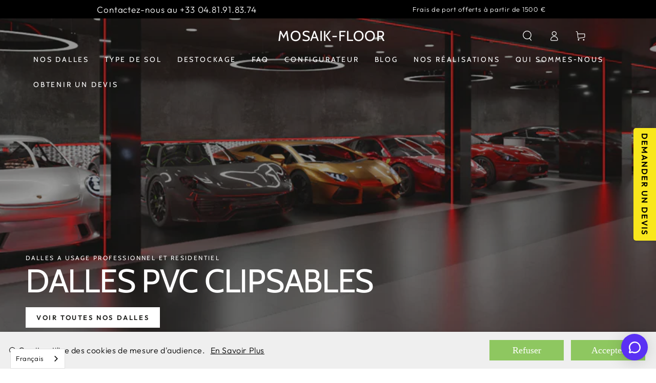

--- FILE ---
content_type: text/html; charset=utf-8
request_url: https://www.mosaik-sport.fr/de/products/palets-roller-hockey-stilmat
body_size: 31071
content:
<!doctype html>
<html class="no-touch no-js" lang="fr">
<head>
	<script id="pandectes-rules">   /* PANDECTES-GDPR: DO NOT MODIFY AUTO GENERATED CODE OF THIS SCRIPT */      window.PandectesSettings = {"store":{"plan":"basic","theme":"speedfly-2-12-3-yqtyb4","primaryLocale":"fr","adminMode":false},"tsPublished":1697727634,"declaration":{"showPurpose":false,"showProvider":false,"declIntroText":"","showDateGenerated":true},"language":{"languageMode":"Single","fallbackLanguage":"fr","languageDetection":"browser","languagesSupported":[]},"texts":{"managed":{"headerText":{"fr":"We respect your privacy"},"consentText":{"fr":"Ce site utilise des cookies de mesure d'audience."},"dismissButtonText":{"fr":"Ok"},"linkText":{"fr":"En savoir plus"},"imprintText":{"fr":"Imprimer"},"preferencesButtonText":{"fr":"Preferences"},"allowButtonText":{"fr":"Accepter"},"denyButtonText":{"fr":"Refuser"},"leaveSiteButtonText":{"fr":"Leave this site"},"cookiePolicyText":{"fr":"Cookie policy"},"preferencesPopupTitleText":{"fr":"Manage consent preferences"},"preferencesPopupIntroText":{"fr":"When you visit any web site, it may store or retrieve information on your browser, mostly in the form of cookies. This information might be about you, your preferences or your device and is mostly used to make the site work as you expect it to. The information does not usually directly identify you, but it can give you a more personalized web experience."},"preferencesPopupCloseButtonText":{"fr":"Close"},"preferencesPopupAcceptAllButtonText":{"fr":"Accept all"},"preferencesPopupRejectAllButtonText":{"fr":"Reject all"},"preferencesPopupSaveButtonText":{"fr":"Save preferences & exit"},"accessSectionTitleText":{"fr":"Accès aux données"},"accessSectionParagraphText":{"fr":"Vous avez le droit d'accéder à vos données à tout moment. Cela inclut les informations de votre compte, vos commandes ainsi que les demandes concernant la RGPD que vous avez envoyées.\nVous avez le droit de demander un rapport complet de ces informations."},"rectificationSectionTitleText":{"fr":"Rectification des données"},"rectificationSectionParagraphText":{"fr":"Vous avez le droit de demander une rectification de vos données quand cela vous paraît approprié."},"erasureSectionTitleText":{"fr":"Effacement des données"},"erasureSectionParagraphText":{"fr":"Vous pouvez demander l'effacement de vos données personnelles de notre boutique. Cette action effacera également votre compte, vous ne pourrez donc plus l'utiliser par la suite."},"declIntroText":{"fr":"Nous utilisons des cookies pour optimiser les fonctionnalités du site Web, analyser les performances et vous offrir une expérience personnalisée. Certains cookies sont indispensables au bon fonctionnement et au bon fonctionnement du site Web. Ces cookies ne peuvent pas être désactivés. Dans cette fenêtre, vous pouvez gérer vos préférences en matière de cookies."}},"categories":{"strictlyNecessaryCookiesTitleText":{"fr":"Strictly necessary cookies"},"functionalityCookiesTitleText":{"fr":"Functionality cookies"},"performanceCookiesTitleText":{"fr":"Performance cookies"},"targetingCookiesTitleText":{"fr":"Targeting cookies"},"unclassifiedCookiesTitleText":{"fr":"Unclassified cookies"},"strictlyNecessaryCookiesDescriptionText":{"fr":"These cookies are essential in order to enable you to move around the website and use its features, such as accessing secure areas of the website. Without these cookies services you have asked for, like shopping baskets or e-billing, cannot be provided."},"functionalityCookiesDescriptionText":{"fr":"These cookies allow the website to remember choices you make (such as your user name, language or the region you are in) and provide enhanced, more personal features. For instance, a website may be able to provide you with local weather reports or traffic news by storing in a cookie the region in which you are currently located. These cookies can also be used to remember changes you have made to text size, fonts and other parts of web pages that you can customise. They may also be used to provide services you have asked for such as watching a video or commenting on a blog. The information these cookies collect may be anonymised and they cannot track your browsing activity on other websites."},"performanceCookiesDescriptionText":{"fr":"These cookies collect information about how visitors use a website, for instance which pages visitors go to most often, and if they get error messages from web pages. These cookies don’t collect information that identifies a visitor. All information these cookies collect is aggregated and therefore anonymous. It is only used to improve how a website works."},"targetingCookiesDescriptionText":{"fr":"These cookies are used to deliver adverts more relevant to you and your interests They are also used to limit the number of times you see an advertisement as well as help measure the effectiveness of the advertising campaign. They are usually placed by advertising networks with the website operator’s permission. They remember that you have visited a website and this information is shared with other organisations such as advertisers. Quite often targeting or advertising cookies will be linked to site functionality provided by the other organisation."},"unclassifiedCookiesDescriptionText":{"fr":"Unclassified cookies are cookies that we are in the process of classifying, together with the providers of individual cookies."}},"auto":{"declName":{"fr":"Nom"},"declPath":{"fr":"Chemin"},"declType":{"fr":"Type"},"declDomain":{"fr":"Domaine"},"declPurpose":{"fr":"But"},"declProvider":{"fr":"Fournisseur"},"declRetention":{"fr":"Rétention"},"declFirstParty":{"fr":"First-party"},"declThirdParty":{"fr":"Tierce personne"},"declSeconds":{"fr":"secondes"},"declMinutes":{"fr":"minutes"},"declHours":{"fr":"heures"},"declDays":{"fr":"jours"},"declMonths":{"fr":"mois"},"declYears":{"fr":"années"},"declSession":{"fr":"Session"},"cookiesDetailsText":{"fr":"Détails des cookies"},"preferencesPopupAlwaysAllowedText":{"fr":"Toujours permis"},"submitButton":{"fr":"Soumettre"},"submittingButton":{"fr":"Soumission..."},"cancelButton":{"fr":"Annuler"},"guestsSupportInfoText":{"fr":"Veuillez vous connecter avec votre compte client pour continuer."},"guestsSupportEmailPlaceholder":{"fr":"Adresse e-mail"},"guestsSupportEmailValidationError":{"fr":"L'email n'est pas valide"},"guestsSupportEmailSuccessTitle":{"fr":"Merci pour votre requête"},"guestsSupportEmailFailureTitle":{"fr":"Un problème est survenu"},"guestsSupportEmailSuccessMessage":{"fr":"Si vous êtes inscrit en tant que client de ce magasin, vous recevrez bientôt un e-mail avec des instructions sur la marche à suivre."},"guestsSupportEmailFailureMessage":{"fr":"Votre demande n'a pas été soumise. Veuillez réessayer et si le problème persiste, contactez le propriétaire du magasin pour obtenir de l'aide."},"confirmationSuccessTitle":{"fr":"Votre demande est vérifiée"},"confirmationFailureTitle":{"fr":"Un problème est survenu"},"confirmationSuccessMessage":{"fr":"Nous reviendrons rapidement vers vous quant à votre demande."},"confirmationFailureMessage":{"fr":"Votre demande n'a pas été vérifiée. Veuillez réessayer et si le problème persiste, contactez le propriétaire du magasin pour obtenir de l'aide"},"consentSectionTitleText":{"fr":"Votre consentement aux cookies"},"consentSectionNoConsentText":{"fr":"Vous n'avez pas consenti à la politique de cookies de ce site Web."},"consentSectionConsentedText":{"fr":"Vous avez consenti à la politique de cookies de ce site Web sur"},"consentStatus":{"fr":"Préférence de consentement"},"consentDate":{"fr":"Date de consentement"},"consentId":{"fr":"ID de consentement"},"consentSectionChangeConsentActionText":{"fr":"Modifier la préférence de consentement"},"accessSectionGDPRRequestsActionText":{"fr":"Demandes des personnes concernées"},"accessSectionAccountInfoActionText":{"fr":"Données personnelles"},"accessSectionOrdersRecordsActionText":{"fr":"Ordres"},"accessSectionDownloadReportActionText":{"fr":"Tout télécharger"},"rectificationCommentPlaceholder":{"fr":"Décrivez ce que vous souhaitez mettre à jour"},"rectificationCommentValidationError":{"fr":"Un commentaire est requis"},"rectificationSectionEditAccountActionText":{"fr":"Demander une mise à jour"},"erasureSectionRequestDeletionActionText":{"fr":"Demander la suppression des données personnelles"}}},"library":{"previewMode":false,"fadeInTimeout":0,"defaultBlocked":7,"showLink":true,"showImprintLink":false,"enabled":true,"cookie":{"name":"_pandectes_gdpr","expiryDays":365,"secure":true,"domain":""},"dismissOnScroll":false,"dismissOnWindowClick":false,"dismissOnTimeout":false,"palette":{"popup":{"background":"#EFEFEF","backgroundForCalculations":{"a":1,"b":239,"g":239,"r":239},"text":"#404040"},"button":{"background":"#8EC760","backgroundForCalculations":{"a":1,"b":96,"g":199,"r":142},"text":"#FFFFFF","textForCalculation":{"a":1,"b":255,"g":255,"r":255},"border":"transparent"}},"content":{"href":"https://www.mosaik-sport.fr/pages/politique-de-confidentialite","imprintHref":"/","close":"&#10005;","target":"_blank","logo":""},"window":"<div role=\"dialog\" aria-live=\"polite\" aria-label=\"cookieconsent\" aria-describedby=\"cookieconsent:desc\" id=\"pandectes-banner\" class=\"cc-window-wrapper cc-bottom-wrapper\"><div class=\"pd-cookie-banner-window cc-window {{classes}}\"><!--googleoff: all-->{{children}}<!--googleon: all--></div></div>","compliance":{"opt-both":"<div class=\"cc-compliance cc-highlight\">{{deny}}{{allow}}</div>"},"type":"opt-both","layouts":{"basic":"{{messagelink}}{{compliance}}"},"position":"bottom","theme":"classic","revokable":false,"animateRevokable":false,"revokableReset":false,"revokableLogoUrl":"https://cdn.shopify.com/s/files/1/0087/4781/0901/t/4/assets/pandectes-reopen-logo.png?v=1697727609","revokablePlacement":"bottom-left","revokableMarginHorizontal":15,"revokableMarginVertical":15,"static":false,"autoAttach":true,"hasTransition":true,"blacklistPage":[""]},"geolocation":{"brOnly":false,"caOnly":false,"chOnly":false,"euOnly":false,"jpOnly":false,"thOnly":false,"canadaOnly":false,"globalVisibility":true},"dsr":{"guestsSupport":false,"accessSectionDownloadReportAuto":false},"banner":{"resetTs":1611665900,"extraCss":"        .cc-banner-logo {max-width: 24em!important;}    @media(min-width: 768px) {.cc-window.cc-floating{max-width: 24em!important;width: 24em!important;}}    .cc-message, .cc-header, .cc-logo {text-align: left}    .cc-window-wrapper{z-index: 16777100;}    .cc-window{z-index: 16777100;font-family: inherit;}    .cc-header{font-family: inherit;}    .pd-cp-ui{font-family: inherit; background-color: #EFEFEF;color:#404040;}    button.pd-cp-btn, a.pd-cp-btn{background-color:#8EC760;color:#FFFFFF!important;}    input + .pd-cp-preferences-slider{background-color: rgba(64, 64, 64, 0.3)}    .pd-cp-scrolling-section::-webkit-scrollbar{background-color: rgba(64, 64, 64, 0.3)}    input:checked + .pd-cp-preferences-slider{background-color: rgba(64, 64, 64, 1)}    .pd-cp-scrolling-section::-webkit-scrollbar-thumb {background-color: rgba(64, 64, 64, 1)}    .pd-cp-ui-close{color:#404040;}    .pd-cp-preferences-slider:before{background-color: #EFEFEF}    .pd-cp-title:before {border-color: #404040!important}    .pd-cp-preferences-slider{background-color:#404040}    .pd-cp-toggle{color:#404040!important}    @media(max-width:699px) {.pd-cp-ui-close-top svg {fill: #404040}}    .pd-cp-toggle:hover,.pd-cp-toggle:visited,.pd-cp-toggle:active{color:#404040!important}    .pd-cookie-banner-window {}  ","customJavascript":null,"showPoweredBy":false,"isActive":true,"implicitSavePreferences":false,"cookieIcon":true,"blockBots":false,"showCookiesDetails":true,"cookiesBlockedByDefault":"7","hasTransition":true,"blockingPage":false,"showOnlyLandingPage":false,"leaveSiteUrl":"https://www.google.com","linkRespectStoreLang":false},"cookies":{"0":[{"name":"keep_alive","domain":"www.mosaik-sport.fr","path":"/","provider":"Shopify","firstParty":true,"retention":"30 minute(s)","expires":30,"unit":"declMinutes","purpose":{"fr":"Used in connection with buyer localization."}},{"name":"secure_customer_sig","domain":"www.mosaik-sport.fr","path":"/","provider":"Shopify","firstParty":true,"retention":"1 year(s)","expires":1,"unit":"declYears","purpose":{"fr":"Used in connection with customer login."}},{"name":"localization","domain":"www.mosaik-sport.fr","path":"/","provider":"Shopify","firstParty":true,"retention":"1 year(s)","expires":1,"unit":"declYears","purpose":{"fr":"Shopify store localization"}},{"name":"_cmp_a","domain":".mosaik-sport.fr","path":"/","provider":"Shopify","firstParty":true,"retention":"2 day(s)","expires":2,"unit":"declSession","purpose":{"fr":"Used for managing customer privacy settings."}},{"name":"cart_currency","domain":"www.mosaik-sport.fr","path":"/","provider":"Shopify","firstParty":true,"retention":"15 day(s)","expires":15,"unit":"declSession","purpose":{"fr":"Used in connection with shopping cart."}},{"name":"cart","domain":"www.mosaik-sport.fr","path":"/","provider":"Shopify","firstParty":true,"retention":"15 day(s)","expires":15,"unit":"declSession","purpose":{"fr":"Used in connection with shopping cart."}},{"name":"_secure_session_id","domain":"www.mosaik-sport.fr","path":"/","provider":"Shopify","firstParty":true,"retention":"24 hour(s)","expires":24,"unit":"declHours","purpose":{"fr":"Used in connection with navigation through a storefront."}},{"name":"cart_sig","domain":"www.mosaik-sport.fr","path":"/","provider":"Shopify","firstParty":true,"retention":"15 day(s)","expires":15,"unit":"declSession","purpose":{"fr":"Used in connection with checkout."}},{"name":"cart_ts","domain":"www.mosaik-sport.fr","path":"/","provider":"Shopify","firstParty":true,"retention":"15 day(s)","expires":15,"unit":"declSession","purpose":{"fr":"Used in connection with checkout."}}],"1":[],"2":[{"name":"_y","domain":".mosaik-sport.fr","path":"/","provider":"Shopify","firstParty":true,"retention":"1 year(s)","expires":1,"unit":"declYears","purpose":{"fr":"Shopify analytics."}},{"name":"_s","domain":".mosaik-sport.fr","path":"/","provider":"Shopify","firstParty":true,"retention":"31 minute(s)","expires":31,"unit":"declMinutes","purpose":{"fr":"Shopify analytics."}},{"name":"_orig_referrer","domain":".mosaik-sport.fr","path":"/","provider":"Shopify","firstParty":true,"retention":"14 day(s)","expires":14,"unit":"declSession","purpose":{"fr":"Tracks landing pages."}},{"name":"_shopify_y","domain":".mosaik-sport.fr","path":"/","provider":"Shopify","firstParty":true,"retention":"1 year(s)","expires":1,"unit":"declYears","purpose":{"fr":"Shopify analytics."}},{"name":"_shopify_sa_t","domain":".mosaik-sport.fr","path":"/","provider":"Shopify","firstParty":true,"retention":"30 minute(s)","expires":30,"unit":"declMinutes","purpose":{"fr":"Shopify analytics relating to marketing & referrals."}},{"name":"_landing_page","domain":".mosaik-sport.fr","path":"/","provider":"Shopify","firstParty":true,"retention":"14 day(s)","expires":14,"unit":"declSession","purpose":{"fr":"Tracks landing pages."}},{"name":"_shopify_s","domain":".mosaik-sport.fr","path":"/","provider":"Shopify","firstParty":true,"retention":"31 minute(s)","expires":31,"unit":"declMinutes","purpose":{"fr":"Shopify analytics."}},{"name":"_shopify_sa_p","domain":".mosaik-sport.fr","path":"/","provider":"Shopify","firstParty":true,"retention":"30 minute(s)","expires":30,"unit":"declMinutes","purpose":{"fr":"Shopify analytics relating to marketing & referrals."}},{"name":"_gat","domain":".mosaik-sport.fr","path":"/","provider":"Google","firstParty":true,"retention":"53 second(s)","expires":53,"unit":"declSeconds","purpose":{"fr":"Cookie is placed by Google Analytics to filter requests from bots."}},{"name":"_ga_8WRH20T897","domain":".mosaik-sport.fr","path":"/","provider":"Google","firstParty":true,"retention":"1 year(s)","expires":1,"unit":"declYears","purpose":{"fr":"Cookie is set by Google Analytics with unknown functionality"}},{"name":"_gid","domain":".mosaik-sport.fr","path":"/","provider":"Google","firstParty":true,"retention":"24 hour(s)","expires":24,"unit":"declHours","purpose":{"fr":"Cookie is placed by Google Analytics to count and track pageviews."}},{"name":"_ga","domain":".mosaik-sport.fr","path":"/","provider":"Google","firstParty":true,"retention":"1 year(s)","expires":1,"unit":"declYears","purpose":{"fr":"Cookie is set by Google Analytics with unknown functionality"}}],"4":[{"name":"_fbp","domain":".mosaik-sport.fr","path":"/","provider":"Facebook","firstParty":true,"retention":"90 day(s)","expires":90,"unit":"declSession","purpose":{"fr":"Cookie is placed by Facebook to track visits across websites."}}],"8":[]},"blocker":{"isActive":false,"googleConsentMode":{"id":"","analyticsId":"","isActive":false,"adStorageCategory":4,"analyticsStorageCategory":2,"personalizationStorageCategory":1,"functionalityStorageCategory":1,"customEvent":true,"securityStorageCategory":0,"redactData":true,"urlPassthrough":false},"facebookPixel":{"id":"","isActive":false,"ldu":false},"rakuten":{"isActive":false,"cmp":false,"ccpa":false},"gpcIsActive":false,"defaultBlocked":7,"patterns":{"whiteList":[],"blackList":{"1":[],"2":[],"4":[],"8":[]},"iframesWhiteList":[],"iframesBlackList":{"1":[],"2":[],"4":[],"8":[]},"beaconsWhiteList":[],"beaconsBlackList":{"1":[],"2":[],"4":[],"8":[]}}}}      !function(){"use strict";window.PandectesRules=window.PandectesRules||{},window.PandectesRules.manualBlacklist={1:[],2:[],4:[]},window.PandectesRules.blacklistedIFrames={1:[],2:[],4:[]},window.PandectesRules.blacklistedCss={1:[],2:[],4:[]},window.PandectesRules.blacklistedBeacons={1:[],2:[],4:[]};var e="javascript/blocked",t="_pandectes_gdpr";function n(e){return new RegExp(e.replace(/[/\\.+?$()]/g,"\\$&").replace("*","(.*)"))}var r=function(e){try{return JSON.parse(e)}catch(e){return!1}},a=function(e){var t=arguments.length>1&&void 0!==arguments[1]?arguments[1]:"log",n=new URLSearchParams(window.location.search);n.get("log")&&console[t]("PandectesRules: ".concat(e))};function i(e,t){var n=Object.keys(e);if(Object.getOwnPropertySymbols){var r=Object.getOwnPropertySymbols(e);t&&(r=r.filter((function(t){return Object.getOwnPropertyDescriptor(e,t).enumerable}))),n.push.apply(n,r)}return n}function s(e){for(var t=1;t<arguments.length;t++){var n=null!=arguments[t]?arguments[t]:{};t%2?i(Object(n),!0).forEach((function(t){o(e,t,n[t])})):Object.getOwnPropertyDescriptors?Object.defineProperties(e,Object.getOwnPropertyDescriptors(n)):i(Object(n)).forEach((function(t){Object.defineProperty(e,t,Object.getOwnPropertyDescriptor(n,t))}))}return e}function o(e,t,n){return t in e?Object.defineProperty(e,t,{value:n,enumerable:!0,configurable:!0,writable:!0}):e[t]=n,e}function c(e,t){return function(e){if(Array.isArray(e))return e}(e)||function(e,t){var n=null==e?null:"undefined"!=typeof Symbol&&e[Symbol.iterator]||e["@@iterator"];if(null==n)return;var r,a,i=[],s=!0,o=!1;try{for(n=n.call(e);!(s=(r=n.next()).done)&&(i.push(r.value),!t||i.length!==t);s=!0);}catch(e){o=!0,a=e}finally{try{s||null==n.return||n.return()}finally{if(o)throw a}}return i}(e,t)||u(e,t)||function(){throw new TypeError("Invalid attempt to destructure non-iterable instance.\nIn order to be iterable, non-array objects must have a [Symbol.iterator]() method.")}()}function l(e){return function(e){if(Array.isArray(e))return d(e)}(e)||function(e){if("undefined"!=typeof Symbol&&null!=e[Symbol.iterator]||null!=e["@@iterator"])return Array.from(e)}(e)||u(e)||function(){throw new TypeError("Invalid attempt to spread non-iterable instance.\nIn order to be iterable, non-array objects must have a [Symbol.iterator]() method.")}()}function u(e,t){if(e){if("string"==typeof e)return d(e,t);var n=Object.prototype.toString.call(e).slice(8,-1);return"Object"===n&&e.constructor&&(n=e.constructor.name),"Map"===n||"Set"===n?Array.from(e):"Arguments"===n||/^(?:Ui|I)nt(?:8|16|32)(?:Clamped)?Array$/.test(n)?d(e,t):void 0}}function d(e,t){(null==t||t>e.length)&&(t=e.length);for(var n=0,r=new Array(t);n<t;n++)r[n]=e[n];return r}var f="Pandectes"===window.navigator.userAgent;a("userAgent -> ".concat(window.navigator.userAgent.substring(0,50)));var p=function(){var e,n=arguments.length>0&&void 0!==arguments[0]?arguments[0]:t,a="; "+document.cookie,i=a.split("; "+n+"=");if(i.length<2)e={};else{var s=i.pop(),o=s.split(";");e=window.atob(o.shift())}var c=r(e);return!1!==c?c:e}(),g=window.PandectesSettings,y=g.banner.isActive,h=g.blocker.defaultBlocked,m=p&&null!==p.preferences&&void 0!==p.preferences?p.preferences:null,b=y?null===m?h:m:0,v={1:0==(1&b),2:0==(2&b),4:0==(4&b)},w=window.PandectesSettings.blocker.patterns,k=w.blackList,L=w.whiteList,P=w.iframesBlackList,S=w.iframesWhiteList,A=w.beaconsBlackList,C=w.beaconsWhiteList,_={blackList:[],whiteList:[],iframesBlackList:{1:[],2:[],4:[],8:[]},iframesWhiteList:[],beaconsBlackList:{1:[],2:[],4:[],8:[]},beaconsWhiteList:[]};[1,2,4].map((function(e){var t;v[e]||((t=_.blackList).push.apply(t,l(k[e].length?k[e].map(n):[])),_.iframesBlackList[e]=P[e].length?P[e].map(n):[],_.beaconsBlackList[e]=A[e].length?A[e].map(n):[])})),_.whiteList=L.length?L.map(n):[],_.iframesWhiteList=S.length?S.map(n):[],_.beaconsWhiteList=C.length?C.map(n):[];var B={scripts:[],iframes:{1:[],2:[],4:[]},beacons:{1:[],2:[],4:[]},css:{1:[],2:[],4:[]}},O=function(t,n){return t&&(!n||n!==e)&&(!_.blackList||_.blackList.some((function(e){return e.test(t)})))&&(!_.whiteList||_.whiteList.every((function(e){return!e.test(t)})))},I=function(e,t){var n=_.iframesBlackList[t],r=_.iframesWhiteList;return e&&(!n||n.some((function(t){return t.test(e)})))&&(!r||r.every((function(t){return!t.test(e)})))},E=function(e,t){var n=_.beaconsBlackList[t],r=_.beaconsWhiteList;return e&&(!n||n.some((function(t){return t.test(e)})))&&(!r||r.every((function(t){return!t.test(e)})))},j=new MutationObserver((function(e){for(var t=0;t<e.length;t++)for(var n=e[t].addedNodes,r=0;r<n.length;r++){var a=n[r],i=a.dataset&&a.dataset.cookiecategory;if(1===a.nodeType&&"LINK"===a.tagName){var s=a.dataset&&a.dataset.href;if(s&&i)switch(i){case"functionality":case"C0001":B.css[1].push(s);break;case"performance":case"C0002":B.css[2].push(s);break;case"targeting":case"C0003":B.css[4].push(s)}}}})),R=new MutationObserver((function(t){for(var n=0;n<t.length;n++)for(var r=t[n].addedNodes,a=function(t){var n=r[t],a=n.src||n.dataset&&n.dataset.src,i=n.dataset&&n.dataset.cookiecategory;if(1===n.nodeType&&"IFRAME"===n.tagName){if(a){var s=!1;I(a,1)||"functionality"===i||"C0001"===i?(s=!0,B.iframes[1].push(a)):I(a,2)||"performance"===i||"C0002"===i?(s=!0,B.iframes[2].push(a)):(I(a,4)||"targeting"===i||"C0003"===i)&&(s=!0,B.iframes[4].push(a)),s&&(n.removeAttribute("src"),n.setAttribute("data-src",a))}}else if(1===n.nodeType&&"IMG"===n.tagName){if(a){var o=!1;E(a,1)?(o=!0,B.beacons[1].push(a)):E(a,2)?(o=!0,B.beacons[2].push(a)):E(a,4)&&(o=!0,B.beacons[4].push(a)),o&&(n.removeAttribute("src"),n.setAttribute("data-src",a))}}else if(1===n.nodeType&&"LINK"===n.tagName){var c=n.dataset&&n.dataset.href;if(c&&i)switch(i){case"functionality":case"C0001":B.css[1].push(c);break;case"performance":case"C0002":B.css[2].push(c);break;case"targeting":case"C0003":B.css[4].push(c)}}else if(1===n.nodeType&&"SCRIPT"===n.tagName){var l=n.type,u=!1;if(O(a,l))u=!0;else if(a&&i)switch(i){case"functionality":case"C0001":u=!0,window.PandectesRules.manualBlacklist[1].push(a);break;case"performance":case"C0002":u=!0,window.PandectesRules.manualBlacklist[2].push(a);break;case"targeting":case"C0003":u=!0,window.PandectesRules.manualBlacklist[4].push(a)}if(u){B.scripts.push([n,l]),n.type=e;n.addEventListener("beforescriptexecute",(function t(r){n.getAttribute("type")===e&&r.preventDefault(),n.removeEventListener("beforescriptexecute",t)})),n.parentElement&&n.parentElement.removeChild(n)}}},i=0;i<r.length;i++)a(i)})),T=document.createElement,x={src:Object.getOwnPropertyDescriptor(HTMLScriptElement.prototype,"src"),type:Object.getOwnPropertyDescriptor(HTMLScriptElement.prototype,"type")};window.PandectesRules.unblockCss=function(e){var t=B.css[e]||[];t.length&&a("Unblocking CSS for ".concat(e)),t.forEach((function(e){var t=document.querySelector('link[data-href^="'.concat(e,'"]'));t.removeAttribute("data-href"),t.href=e})),B.css[e]=[]},window.PandectesRules.unblockIFrames=function(e){var t=B.iframes[e]||[];t.length&&a("Unblocking IFrames for ".concat(e)),_.iframesBlackList[e]=[],t.forEach((function(e){var t=document.querySelector('iframe[data-src^="'.concat(e,'"]'));t.removeAttribute("data-src"),t.src=e})),B.iframes[e]=[]},window.PandectesRules.unblockBeacons=function(e){var t=B.beacons[e]||[];t.length&&a("Unblocking Beacons for ".concat(e)),_.beaconsBlackList[e]=[],t.forEach((function(e){var t=document.querySelector('img[data-src^="'.concat(e,'"]'));t.removeAttribute("data-src"),t.src=e})),B.beacons[e]=[]},window.PandectesRules.unblockInlineScripts=function(e){var t=1===e?"functionality":2===e?"performance":"targeting";document.querySelectorAll('script[type="javascript/blocked"][data-cookiecategory="'.concat(t,'"]')).forEach((function(e){var t=e.textContent;e.parentNode.removeChild(e);var n=document.createElement("script");n.type="text/javascript",n.textContent=t,document.body.appendChild(n)}))},window.PandectesRules.unblock=function(e){e.length<1?(_.blackList=[],_.whiteList=[],_.iframesBlackList=[],_.iframesWhiteList=[]):(_.blackList&&(_.blackList=_.blackList.filter((function(t){return e.every((function(e){return"string"==typeof e?!t.test(e):e instanceof RegExp?t.toString()!==e.toString():void 0}))}))),_.whiteList&&(_.whiteList=[].concat(l(_.whiteList),l(e.map((function(e){if("string"==typeof e){var t=".*"+n(e)+".*";if(_.whiteList.every((function(e){return e.toString()!==t.toString()})))return new RegExp(t)}else if(e instanceof RegExp&&_.whiteList.every((function(t){return t.toString()!==e.toString()})))return e;return null})).filter(Boolean)))));var t=0;l(B.scripts).forEach((function(e,n){var r=c(e,2),a=r[0],i=r[1];if(function(e){var t=e.getAttribute("src");return _.blackList&&_.blackList.every((function(e){return!e.test(t)}))||_.whiteList&&_.whiteList.some((function(e){return e.test(t)}))}(a)){for(var s=document.createElement("script"),o=0;o<a.attributes.length;o++){var l=a.attributes[o];"src"!==l.name&&"type"!==l.name&&s.setAttribute(l.name,a.attributes[o].value)}s.setAttribute("src",a.src),s.setAttribute("type",i||"application/javascript"),document.head.appendChild(s),B.scripts.splice(n-t,1),t++}})),0==_.blackList.length&&0===_.iframesBlackList[1].length&&0===_.iframesBlackList[2].length&&0===_.iframesBlackList[4].length&&0===_.beaconsBlackList[1].length&&0===_.beaconsBlackList[2].length&&0===_.beaconsBlackList[4].length&&(a("Disconnecting observers"),R.disconnect(),j.disconnect())};var N,M,D=window.PandectesSettings.store.adminMode,W=window.PandectesSettings.blocker;N=function(){!function(){var e=window.Shopify.trackingConsent;try{var t=D&&!window.Shopify.AdminBarInjector,n={preferences:0==(1&b)||f||t,analytics:0==(2&b)||f||t,marketing:0==(4&b)||f||t};e.firstPartyMarketingAllowed()===n.marketing&&e.analyticsProcessingAllowed()===n.analytics&&e.preferencesProcessingAllowed()===n.preferences||e.setTrackingConsent(n,(function(e){e&&e.error?a("Shopify.customerPrivacy API - failed to setTrackingConsent"):a("Shopify.customerPrivacy API - setTrackingConsent(".concat(JSON.stringify(n),")"))}))}catch(e){a("Shopify.customerPrivacy API - exception")}}(),function(){var e=window.Shopify.trackingConsent,t=e.currentVisitorConsent();if(W.gpcIsActive&&"CCPA"===e.getRegulation()&&navigator.globalPrivacyControl&&"yes"!==t.sale_of_data){var n={sale_of_data:!1};a("Shopify.customerPrivacy API - globalPrivacyControl is honored."),e.setTrackingConsent(n,(function(e){e&&e.error?a("Shopify.customerPrivacy API - failed to setTrackingConsent({".concat(JSON.stringify(n),")")):a("Shopify.customerPrivacy API - setTrackingConsent(".concat(JSON.stringify(n),")"))}))}}()},M=null,window.Shopify&&window.Shopify.loadFeatures&&window.Shopify.trackingConsent?N():M=setInterval((function(){window.Shopify&&window.Shopify.loadFeatures&&(clearInterval(M),window.Shopify.loadFeatures([{name:"consent-tracking-api",version:"0.1"}],(function(e){e?a("Shopify.customerPrivacy API - failed to load"):(a("Shopify.customerPrivacy API - loaded"),N())})))}),10);var F=window.PandectesSettings,z=F.banner.isActive,U=F.blocker.googleConsentMode,q=U.isActive,J=U.customEvent,H=U.redactData,$=U.urlPassthrough,G=U.adStorageCategory,K=U.analyticsStorageCategory,V=U.functionalityStorageCategory,Y=U.personalizationStorageCategory,Q=U.securityStorageCategory;function X(){window.dataLayer.push(arguments)}window.dataLayer=window.dataLayer||[];var Z,ee,te={hasInitialized:!1,ads_data_redaction:!1,url_passthrough:!1,storage:{ad_storage:"granted",analytics_storage:"granted",functionality_storage:"granted",personalization_storage:"granted",security_storage:"granted",wait_for_update:500}};if(z&&q){var ne=0==(b&G)?"granted":"denied",re=0==(b&K)?"granted":"denied",ae=0==(b&V)?"granted":"denied",ie=0==(b&Y)?"granted":"denied",se=0==(b&Q)?"granted":"denied";te.hasInitialized=!0,te.ads_data_redaction="denied"===ne&&H,te.url_passthrough=$,te.storage.ad_storage=ne,te.storage.analytics_storage=re,te.storage.functionality_storage=ae,te.storage.personalization_storage=ie,te.storage.security_storage=se,te.ads_data_redaction&&X("set","ads_data_redaction",te.ads_data_redaction),te.url_passthrough&&X("set","url_passthrough",te.url_passthrough),X("consent","default",te.storage),J&&(ee=7===(Z=b)?"deny":0===Z?"allow":"mixed",window.dataLayer.push({event:"Pandectes_Consent_Update",pandectes_status:ee,pandectes_categories:{C0000:"allow",C0001:v[1]?"allow":"deny",C0002:v[2]?"allow":"deny",C0003:v[4]?"allow":"deny"}})),a("Google consent mode initialized")}window.PandectesRules.gcm=te;var oe=window.PandectesSettings,ce=oe.banner.isActive,le=oe.blocker.isActive;a("Blocker -> "+(le?"Active":"Inactive")),a("Banner -> "+(ce?"Active":"Inactive")),a("ActualPrefs -> "+b);var ue=null===m&&/\/checkouts\//.test(window.location.pathname);0!==b&&!1===f&&le&&!ue?(a("Blocker will execute"),document.createElement=function(){for(var t=arguments.length,n=new Array(t),r=0;r<t;r++)n[r]=arguments[r];if("script"!==n[0].toLowerCase())return T.bind?T.bind(document).apply(void 0,n):T;var a=T.bind(document).apply(void 0,n);try{Object.defineProperties(a,{src:s(s({},x.src),{},{set:function(t){O(t,a.type)&&x.type.set.call(this,e),x.src.set.call(this,t)}}),type:s(s({},x.type),{},{get:function(){var t=x.type.get.call(this);return t===e||O(this.src,t)?null:t},set:function(t){var n=O(a.src,a.type)?e:t;x.type.set.call(this,n)}})}),a.setAttribute=function(t,n){if("type"===t){var r=O(a.src,a.type)?e:n;x.type.set.call(a,r)}else"src"===t?(O(n,a.type)&&x.type.set.call(a,e),x.src.set.call(a,n)):HTMLScriptElement.prototype.setAttribute.call(a,t,n)}}catch(e){console.warn("Yett: unable to prevent script execution for script src ",a.src,".\n",'A likely cause would be because you are using a third-party browser extension that monkey patches the "document.createElement" function.')}return a},R.observe(document.documentElement,{childList:!0,subtree:!0}),j.observe(document.documentElement,{childList:!0,subtree:!0})):a("Blocker will not execute")}();
</script>
  <script 
            type="text/javascript" 
            src="https://cdn.grw.reputon.com/assets/widget.js?shop=mosaik-sport.myshopify.com"></script>
<div class="reputon-google-reviews-widget"
                 data-theme="light"
                 data-type="basic"
                 data-position-type="parallax"
                 data-position-vertical="bottom"
                 data-position-horizontal="left"></div>
  <meta charset="utf-8">
  <meta http-equiv="X-UA-Compatible" content="IE=edge,chrome=1">
  <meta name="viewport" content="width=device-width, initial-scale=1.0, shrink-to-fit=no" />
  <meta name="theme-color" content="#ffffff"><link rel="shortcut icon" href="//www.mosaik-sport.fr/cdn/shop/files/MS_favicon_32x32.jpg?v=1613237162" type="image/png" /><title>
    STILMAT ROLLERHOCKEY-PACKS &ndash; MOSAIK-SPORT
  </title>
  <meta name="description" content="Offizieller Puck Durchmesser: 77 mm Gewicht: 125g Härte: 86 Shore A (± 4) Temperaturbereich: + 5 bis + 45°C">
<meta property="og:site_name" content="MOSAIK-SPORT">
<meta property="og:url" content="https://www.mosaik-sport.fr/de/products/palets-roller-hockey-stilmat">
<meta property="og:title" content="STILMAT ROLLERHOCKEY-PACKS">
<meta property="og:type" content="product">


<meta property="og:description" content="Offizieller Puck Durchmesser: 77 mm Gewicht: 125g Härte: 86 Shore A (± 4) Temperaturbereich: + 5 bis + 45°C">

<meta property="og:price:amount" content="9,60">
  <meta property="og:price:currency" content="EUR"><meta property="og:image" content="http://www.mosaik-sport.fr/cdn/shop/products/Shopify-Palet-Roller-Noir_1024x1024.jpg?v=1676461462"><meta property="og:image" content="http://www.mosaik-sport.fr/cdn/shop/products/Shopify-Palet-Roller-Rouge_1024x1024.jpg?v=1676461462">
<meta property="og:image:secure_url" content="https://www.mosaik-sport.fr/cdn/shop/products/Shopify-Palet-Roller-Noir_1024x1024.jpg?v=1676461462"><meta property="og:image:secure_url" content="https://www.mosaik-sport.fr/cdn/shop/products/Shopify-Palet-Roller-Rouge_1024x1024.jpg?v=1676461462">



  <meta name="twitter:card" content="summary_large_image">
  <meta name="twitter:image" content="https://www.mosaik-sport.fr/cdn/shop/products/Shopify-Palet-Roller-Noir_1024x1024.jpg?v=1676461462">
  <meta name="twitter:image:width" content="480">
  <meta name="twitter:image:height" content="480">

<meta name="twitter:title" content="STILMAT ROLLERHOCKEY-PACKS">


<meta property="twitter:description" content="Offizieller Puck Durchmesser: 77 mm Gewicht: 125g Härte: 86 Shore A (± 4) Temperaturbereich: + 5 bis + 45°C">


<link rel="canonical" href="https://www.mosaik-sport.fr/de/products/palets-roller-hockey-stilmat">
  <meta name="viewport" content="width=device-width, initial-scale=1, user-scalable=no"><script>window.performance && window.performance.mark && window.performance.mark('shopify.content_for_header.start');</script><meta id="shopify-digital-wallet" name="shopify-digital-wallet" content="/8747810901/digital_wallets/dialog">
<meta name="shopify-checkout-api-token" content="ccf52c026a9c7f5cf8dfc2a857bbb8c0">
<meta id="in-context-paypal-metadata" data-shop-id="8747810901" data-venmo-supported="false" data-environment="production" data-locale="de_DE" data-paypal-v4="true" data-currency="EUR">
<link rel="alternate" hreflang="x-default" href="https://www.mosaik-sport.fr/products/palets-roller-hockey-stilmat">
<link rel="alternate" hreflang="fr" href="https://www.mosaik-sport.fr/products/palets-roller-hockey-stilmat">
<link rel="alternate" hreflang="de" href="https://www.mosaik-sport.fr/de/products/palets-roller-hockey-stilmat">
<link rel="alternate" hreflang="es" href="https://www.mosaik-sport.fr/es/products/palets-roller-hockey-stilmat">
<link rel="alternate" type="application/json+oembed" href="https://www.mosaik-sport.fr/de/products/palets-roller-hockey-stilmat.oembed">
<script async="async" src="/checkouts/internal/preloads.js?locale=de-FR"></script>
<script id="shopify-features" type="application/json">{"accessToken":"ccf52c026a9c7f5cf8dfc2a857bbb8c0","betas":["rich-media-storefront-analytics"],"domain":"www.mosaik-sport.fr","predictiveSearch":true,"shopId":8747810901,"locale":"de"}</script>
<script>var Shopify = Shopify || {};
Shopify.shop = "mosaik-sport.myshopify.com";
Shopify.locale = "de";
Shopify.currency = {"active":"EUR","rate":"1.0"};
Shopify.country = "FR";
Shopify.theme = {"name":"Speedfly-2-12-3-yqtyb4","id":118901702832,"schema_name":"Speedfly Theme","schema_version":"2.12","theme_store_id":null,"role":"main"};
Shopify.theme.handle = "null";
Shopify.theme.style = {"id":null,"handle":null};
Shopify.cdnHost = "www.mosaik-sport.fr/cdn";
Shopify.routes = Shopify.routes || {};
Shopify.routes.root = "/de/";</script>
<script type="module">!function(o){(o.Shopify=o.Shopify||{}).modules=!0}(window);</script>
<script>!function(o){function n(){var o=[];function n(){o.push(Array.prototype.slice.apply(arguments))}return n.q=o,n}var t=o.Shopify=o.Shopify||{};t.loadFeatures=n(),t.autoloadFeatures=n()}(window);</script>
<script id="shop-js-analytics" type="application/json">{"pageType":"product"}</script>
<script defer="defer" async type="module" src="//www.mosaik-sport.fr/cdn/shopifycloud/shop-js/modules/v2/client.init-shop-cart-sync_HUjMWWU5.de.esm.js"></script>
<script defer="defer" async type="module" src="//www.mosaik-sport.fr/cdn/shopifycloud/shop-js/modules/v2/chunk.common_QpfDqRK1.esm.js"></script>
<script type="module">
  await import("//www.mosaik-sport.fr/cdn/shopifycloud/shop-js/modules/v2/client.init-shop-cart-sync_HUjMWWU5.de.esm.js");
await import("//www.mosaik-sport.fr/cdn/shopifycloud/shop-js/modules/v2/chunk.common_QpfDqRK1.esm.js");

  window.Shopify.SignInWithShop?.initShopCartSync?.({"fedCMEnabled":true,"windoidEnabled":true});

</script>
<script>(function() {
  var isLoaded = false;
  function asyncLoad() {
    if (isLoaded) return;
    isLoaded = true;
    var urls = ["https:\/\/storage.googleapis.com\/singleton-software-bucket\/dualprice\/prod\/dualPrice_v2.js?shop=mosaik-sport.myshopify.com","https:\/\/cdn.shopify.com\/s\/files\/1\/0084\/4470\/6879\/t\/1\/assets\/g0r1e0a1t2s0h2u1b1967spz.js?v=59090907490827811131660365524\u0026shop=mosaik-sport.myshopify.com","https:\/\/cdn.weglot.com\/weglot_script_tag.js?shop=mosaik-sport.myshopify.com","https:\/\/trust.conversionbear.com\/script?app=trust_badge\u0026shop=mosaik-sport.myshopify.com","\/\/cdn.shopify.com\/proxy\/d244477c1cb31d18edddc7c873d639d69e9376a2466cf1c040242dd90af3f740\/s.pandect.es\/scripts\/pandectes-core.js?shop=mosaik-sport.myshopify.com\u0026sp-cache-control=cHVibGljLCBtYXgtYWdlPTkwMA"];
    for (var i = 0; i < urls.length; i++) {
      var s = document.createElement('script');
      s.type = 'text/javascript';
      s.async = true;
      s.src = urls[i];
      var x = document.getElementsByTagName('script')[0];
      x.parentNode.insertBefore(s, x);
    }
  };
  if(window.attachEvent) {
    window.attachEvent('onload', asyncLoad);
  } else {
    window.addEventListener('load', asyncLoad, false);
  }
})();</script>
<script id="__st">var __st={"a":8747810901,"offset":3600,"reqid":"9008263b-5d0f-41c4-8935-baadf30964ee-1768746623","pageurl":"www.mosaik-sport.fr\/de\/products\/palets-roller-hockey-stilmat","u":"3a4490f1c4a6","p":"product","rtyp":"product","rid":7291020935344};</script>
<script>window.ShopifyPaypalV4VisibilityTracking = true;</script>
<script id="captcha-bootstrap">!function(){'use strict';const t='contact',e='account',n='new_comment',o=[[t,t],['blogs',n],['comments',n],[t,'customer']],c=[[e,'customer_login'],[e,'guest_login'],[e,'recover_customer_password'],[e,'create_customer']],r=t=>t.map((([t,e])=>`form[action*='/${t}']:not([data-nocaptcha='true']) input[name='form_type'][value='${e}']`)).join(','),a=t=>()=>t?[...document.querySelectorAll(t)].map((t=>t.form)):[];function s(){const t=[...o],e=r(t);return a(e)}const i='password',u='form_key',d=['recaptcha-v3-token','g-recaptcha-response','h-captcha-response',i],f=()=>{try{return window.sessionStorage}catch{return}},m='__shopify_v',_=t=>t.elements[u];function p(t,e,n=!1){try{const o=window.sessionStorage,c=JSON.parse(o.getItem(e)),{data:r}=function(t){const{data:e,action:n}=t;return t[m]||n?{data:e,action:n}:{data:t,action:n}}(c);for(const[e,n]of Object.entries(r))t.elements[e]&&(t.elements[e].value=n);n&&o.removeItem(e)}catch(o){console.error('form repopulation failed',{error:o})}}const l='form_type',E='cptcha';function T(t){t.dataset[E]=!0}const w=window,h=w.document,L='Shopify',v='ce_forms',y='captcha';let A=!1;((t,e)=>{const n=(g='f06e6c50-85a8-45c8-87d0-21a2b65856fe',I='https://cdn.shopify.com/shopifycloud/storefront-forms-hcaptcha/ce_storefront_forms_captcha_hcaptcha.v1.5.2.iife.js',D={infoText:'Durch hCaptcha geschützt',privacyText:'Datenschutz',termsText:'Allgemeine Geschäftsbedingungen'},(t,e,n)=>{const o=w[L][v],c=o.bindForm;if(c)return c(t,g,e,D).then(n);var r;o.q.push([[t,g,e,D],n]),r=I,A||(h.body.append(Object.assign(h.createElement('script'),{id:'captcha-provider',async:!0,src:r})),A=!0)});var g,I,D;w[L]=w[L]||{},w[L][v]=w[L][v]||{},w[L][v].q=[],w[L][y]=w[L][y]||{},w[L][y].protect=function(t,e){n(t,void 0,e),T(t)},Object.freeze(w[L][y]),function(t,e,n,w,h,L){const[v,y,A,g]=function(t,e,n){const i=e?o:[],u=t?c:[],d=[...i,...u],f=r(d),m=r(i),_=r(d.filter((([t,e])=>n.includes(e))));return[a(f),a(m),a(_),s()]}(w,h,L),I=t=>{const e=t.target;return e instanceof HTMLFormElement?e:e&&e.form},D=t=>v().includes(t);t.addEventListener('submit',(t=>{const e=I(t);if(!e)return;const n=D(e)&&!e.dataset.hcaptchaBound&&!e.dataset.recaptchaBound,o=_(e),c=g().includes(e)&&(!o||!o.value);(n||c)&&t.preventDefault(),c&&!n&&(function(t){try{if(!f())return;!function(t){const e=f();if(!e)return;const n=_(t);if(!n)return;const o=n.value;o&&e.removeItem(o)}(t);const e=Array.from(Array(32),(()=>Math.random().toString(36)[2])).join('');!function(t,e){_(t)||t.append(Object.assign(document.createElement('input'),{type:'hidden',name:u})),t.elements[u].value=e}(t,e),function(t,e){const n=f();if(!n)return;const o=[...t.querySelectorAll(`input[type='${i}']`)].map((({name:t})=>t)),c=[...d,...o],r={};for(const[a,s]of new FormData(t).entries())c.includes(a)||(r[a]=s);n.setItem(e,JSON.stringify({[m]:1,action:t.action,data:r}))}(t,e)}catch(e){console.error('failed to persist form',e)}}(e),e.submit())}));const S=(t,e)=>{t&&!t.dataset[E]&&(n(t,e.some((e=>e===t))),T(t))};for(const o of['focusin','change'])t.addEventListener(o,(t=>{const e=I(t);D(e)&&S(e,y())}));const B=e.get('form_key'),M=e.get(l),P=B&&M;t.addEventListener('DOMContentLoaded',(()=>{const t=y();if(P)for(const e of t)e.elements[l].value===M&&p(e,B);[...new Set([...A(),...v().filter((t=>'true'===t.dataset.shopifyCaptcha))])].forEach((e=>S(e,t)))}))}(h,new URLSearchParams(w.location.search),n,t,e,['guest_login'])})(!0,!0)}();</script>
<script integrity="sha256-4kQ18oKyAcykRKYeNunJcIwy7WH5gtpwJnB7kiuLZ1E=" data-source-attribution="shopify.loadfeatures" defer="defer" src="//www.mosaik-sport.fr/cdn/shopifycloud/storefront/assets/storefront/load_feature-a0a9edcb.js" crossorigin="anonymous"></script>
<script data-source-attribution="shopify.dynamic_checkout.dynamic.init">var Shopify=Shopify||{};Shopify.PaymentButton=Shopify.PaymentButton||{isStorefrontPortableWallets:!0,init:function(){window.Shopify.PaymentButton.init=function(){};var t=document.createElement("script");t.src="https://www.mosaik-sport.fr/cdn/shopifycloud/portable-wallets/latest/portable-wallets.de.js",t.type="module",document.head.appendChild(t)}};
</script>
<script data-source-attribution="shopify.dynamic_checkout.buyer_consent">
  function portableWalletsHideBuyerConsent(e){var t=document.getElementById("shopify-buyer-consent"),n=document.getElementById("shopify-subscription-policy-button");t&&n&&(t.classList.add("hidden"),t.setAttribute("aria-hidden","true"),n.removeEventListener("click",e))}function portableWalletsShowBuyerConsent(e){var t=document.getElementById("shopify-buyer-consent"),n=document.getElementById("shopify-subscription-policy-button");t&&n&&(t.classList.remove("hidden"),t.removeAttribute("aria-hidden"),n.addEventListener("click",e))}window.Shopify?.PaymentButton&&(window.Shopify.PaymentButton.hideBuyerConsent=portableWalletsHideBuyerConsent,window.Shopify.PaymentButton.showBuyerConsent=portableWalletsShowBuyerConsent);
</script>
<script>
  function portableWalletsCleanup(e){e&&e.src&&console.error("Failed to load portable wallets script "+e.src);var t=document.querySelectorAll("shopify-accelerated-checkout .shopify-payment-button__skeleton, shopify-accelerated-checkout-cart .wallet-cart-button__skeleton"),e=document.getElementById("shopify-buyer-consent");for(let e=0;e<t.length;e++)t[e].remove();e&&e.remove()}function portableWalletsNotLoadedAsModule(e){e instanceof ErrorEvent&&"string"==typeof e.message&&e.message.includes("import.meta")&&"string"==typeof e.filename&&e.filename.includes("portable-wallets")&&(window.removeEventListener("error",portableWalletsNotLoadedAsModule),window.Shopify.PaymentButton.failedToLoad=e,"loading"===document.readyState?document.addEventListener("DOMContentLoaded",window.Shopify.PaymentButton.init):window.Shopify.PaymentButton.init())}window.addEventListener("error",portableWalletsNotLoadedAsModule);
</script>

<script type="module" src="https://www.mosaik-sport.fr/cdn/shopifycloud/portable-wallets/latest/portable-wallets.de.js" onError="portableWalletsCleanup(this)" crossorigin="anonymous"></script>
<script nomodule>
  document.addEventListener("DOMContentLoaded", portableWalletsCleanup);
</script>

<link id="shopify-accelerated-checkout-styles" rel="stylesheet" media="screen" href="https://www.mosaik-sport.fr/cdn/shopifycloud/portable-wallets/latest/accelerated-checkout-backwards-compat.css" crossorigin="anonymous">
<style id="shopify-accelerated-checkout-cart">
        #shopify-buyer-consent {
  margin-top: 1em;
  display: inline-block;
  width: 100%;
}

#shopify-buyer-consent.hidden {
  display: none;
}

#shopify-subscription-policy-button {
  background: none;
  border: none;
  padding: 0;
  text-decoration: underline;
  font-size: inherit;
  cursor: pointer;
}

#shopify-subscription-policy-button::before {
  box-shadow: none;
}

      </style>

<script>window.performance && window.performance.mark && window.performance.mark('shopify.content_for_header.end');</script> <!-- CSS - JS ================================================== -->
  
  
  <link href="//fonts.googleapis.com/css?family=Lato:400,700" rel="stylesheet" type="text/css" media="all" />


  

<link rel="stylesheet" href="https://cdnjs.cloudflare.com/ajax/libs/font-awesome/4.7.0/css/font-awesome.css" integrity="sha512-5A8nwdMOWrSz20fDsjczgUidUBR8liPYU+WymTZP1lmY9G6Oc7HlZv156XqnsgNUzTyMefFTcsFH/tnJE/+xBg==" crossorigin="anonymous" />
  <link href="//www.mosaik-sport.fr/cdn/shop/t/4/assets/theme.scss.css?v=162164037871902254481697015700" rel="stylesheet" type="text/css" media="all" /> 
  
  <script src="https://code.jquery.com/jquery-3.5.1.min.js" integrity="sha256-9/aliU8dGd2tb6OSsuzixeV4y/faTqgFtohetphbbj0=" crossorigin="anonymous" ></script>
 
  <script src="//www.mosaik-sport.fr/cdn/shop/t/4/assets/vendor.js?v=15194839398562201921612878385" defer></script>
  <script src="//www.mosaik-sport.fr/cdn/shop/t/4/assets/theme.js?v=31618996875682784281612878696" defer></script>   
  
     
  
  <!-- Code script ================================================== -->
       
     
 

  <!-- "snippets/shogun-head.liquid" was not rendered, the associated app was uninstalled -->

<!--Start Weglot Script-->
<script src="//cdn.weglot.com/weglot.min.js"></script>
<script id="has-script-tags">Weglot.initialize({ api_key:"wg_9d6b0169d86763e29721d13318282b747" });</script>
<!--End Weglot Script-->



	<script>var loox_global_hash = '1678372323034';</script><style>.loox-reviews-default { max-width: 1200px; margin: 0 auto; }.loox-rating .loox-icon { color:#FFA41C; }</style><script>var loox_rating_icons_enabled = true;</script>
<script type="text/javascript">var productDPHandle = 'palets-roller-hockey-stilmat';variants = [];variants.push('{"id":' + 42499173515440 + ',"price":' + 960 + '}');variants.push('{"id":' + 42499173548208 + ',"price":' + 960 + '}');productDPVariants = '[' + variants.join(",") + ']';var selectedProductDPPrice = '960';var isCart = false;var dualPriceStoreID = 1519;</script><div class="styleForDualPrice"><style>.dualPrice{display:none;}</style></div><script type="text/javascript">var intervalId = null;var varCounter = 0;var containScriptTagFirstControll = false;var containScriptTagSecondControll = false;window.onload = function() {scripts = document.getElementsByTagName("script");for (var i = 0; i < scripts.length; i++) {if (scripts[i].src.includes("dualPrice")) {containScriptTagFirstControll = true;}}if (!containScriptTagFirstControll) {intervalId = setInterval(function() {if(varCounter < 5) {varCounter++;scripts = document.getElementsByTagName("script");for (var i = 0; i < scripts.length; i++) {if (scripts[i].src.includes("dualPrice")) {containScriptTagSecondControll = true;}}} else {if (!containScriptTagSecondControll && typeof jQuery !== "undefined") {jQuery(".styleForDualPrice").remove();}  clearInterval(intervalId);}}, 50);} }</script><script type="text/javascript">var dp_activate_app = '1';var dp_base_price_type = '0';var dp_price_type_to_show = '0';var dp_first_price = '0';var dp_tax_percent = '20';var dp_dual_price_for_taxable_products = '0';var dp_tax_incl_label = 'TTC';var dp_tax_excl_label = 'HT';var dp_price_path = '[itemprop=price]';var dp_catalog_price_path = '.dualPrice';var dp_tax_incl_color = '#7FC62F';var dp_tax_excl_color = '#000000';var dp_size_ratio = '1';var dp_show_compare_at_price = '0';var dp_is_init = '0';var dp_theme_role = 'main';var dp_money_format = '$$amount_with_comma_separator&& €';</script>
<a href="/pages/contact" style="
  position: fixed;
  top: 50%;
  right: 0;
  transform: translateY(-50%);
  background-color: #f9e71c;
  padding: 10px 8px;
  border-radius: 5px 0 0 5px;
  writing-mode: vertical-rl;
  text-orientation: mixed;
  font-weight: bold;
    letter-spacing : 2px;

  color: black;
  z-index : 100;
  text-decoration: none;
  box-shadow: 0 2px 5px rgba(0,0,0,0.2);
">
  DEMANDER UN DEVIS
</a>


<script type="text/javascript" src="https://cdn.weglot.com/weglot.min.js"></script>
<script>
    Weglot.initialize({
        api_key: 'wg_9d6b0169d86763e29721d13318282b747'
    });
</script>
<!-- BEGIN app block: shopify://apps/weglot-translate-your-store/blocks/weglot/3097482a-fafe-42ff-bc33-ea19e35c4a20 -->





  
    

    
    
    
  
    

    
    
    
  
    

    
    
    
  


<!--Start Weglot Script-->
<script src="https://cdn.weglot.com/weglot.min.js?api_key=wg_9d6b0169d86763e29721d13318282b747" async></script>
<!--End Weglot Script-->

<!-- END app block --><!-- BEGIN app block: shopify://apps/xo-insert-code/blocks/insert-code-header/72017b12-3679-442e-b23c-5c62460717f5 --><!-- XO-InsertCode Header -->


<!-- Google tag (gtag.js) --> <script async src="https://www.googletagmanager.com/gtag/js?id=AW-11460316135"> </script> <script> window.dataLayer = window.dataLayer || []; function gtag(){dataLayer.push(arguments);} gtag('js', new Date()); gtag('config', 'AW-11460316135'); </script>
  
<!-- End: XO-InsertCode Header -->


<!-- END app block --><!-- BEGIN app block: shopify://apps/dual-price-display-pro/blocks/app-block/fbd96439-f105-44a6-b4c5-51766faddec4 -->


<!-- END app block --><link href="https://monorail-edge.shopifysvc.com" rel="dns-prefetch">
<script>(function(){if ("sendBeacon" in navigator && "performance" in window) {try {var session_token_from_headers = performance.getEntriesByType('navigation')[0].serverTiming.find(x => x.name == '_s').description;} catch {var session_token_from_headers = undefined;}var session_cookie_matches = document.cookie.match(/_shopify_s=([^;]*)/);var session_token_from_cookie = session_cookie_matches && session_cookie_matches.length === 2 ? session_cookie_matches[1] : "";var session_token = session_token_from_headers || session_token_from_cookie || "";function handle_abandonment_event(e) {var entries = performance.getEntries().filter(function(entry) {return /monorail-edge.shopifysvc.com/.test(entry.name);});if (!window.abandonment_tracked && entries.length === 0) {window.abandonment_tracked = true;var currentMs = Date.now();var navigation_start = performance.timing.navigationStart;var payload = {shop_id: 8747810901,url: window.location.href,navigation_start,duration: currentMs - navigation_start,session_token,page_type: "product"};window.navigator.sendBeacon("https://monorail-edge.shopifysvc.com/v1/produce", JSON.stringify({schema_id: "online_store_buyer_site_abandonment/1.1",payload: payload,metadata: {event_created_at_ms: currentMs,event_sent_at_ms: currentMs}}));}}window.addEventListener('pagehide', handle_abandonment_event);}}());</script>
<script id="web-pixels-manager-setup">(function e(e,d,r,n,o){if(void 0===o&&(o={}),!Boolean(null===(a=null===(i=window.Shopify)||void 0===i?void 0:i.analytics)||void 0===a?void 0:a.replayQueue)){var i,a;window.Shopify=window.Shopify||{};var t=window.Shopify;t.analytics=t.analytics||{};var s=t.analytics;s.replayQueue=[],s.publish=function(e,d,r){return s.replayQueue.push([e,d,r]),!0};try{self.performance.mark("wpm:start")}catch(e){}var l=function(){var e={modern:/Edge?\/(1{2}[4-9]|1[2-9]\d|[2-9]\d{2}|\d{4,})\.\d+(\.\d+|)|Firefox\/(1{2}[4-9]|1[2-9]\d|[2-9]\d{2}|\d{4,})\.\d+(\.\d+|)|Chrom(ium|e)\/(9{2}|\d{3,})\.\d+(\.\d+|)|(Maci|X1{2}).+ Version\/(15\.\d+|(1[6-9]|[2-9]\d|\d{3,})\.\d+)([,.]\d+|)( \(\w+\)|)( Mobile\/\w+|) Safari\/|Chrome.+OPR\/(9{2}|\d{3,})\.\d+\.\d+|(CPU[ +]OS|iPhone[ +]OS|CPU[ +]iPhone|CPU IPhone OS|CPU iPad OS)[ +]+(15[._]\d+|(1[6-9]|[2-9]\d|\d{3,})[._]\d+)([._]\d+|)|Android:?[ /-](13[3-9]|1[4-9]\d|[2-9]\d{2}|\d{4,})(\.\d+|)(\.\d+|)|Android.+Firefox\/(13[5-9]|1[4-9]\d|[2-9]\d{2}|\d{4,})\.\d+(\.\d+|)|Android.+Chrom(ium|e)\/(13[3-9]|1[4-9]\d|[2-9]\d{2}|\d{4,})\.\d+(\.\d+|)|SamsungBrowser\/([2-9]\d|\d{3,})\.\d+/,legacy:/Edge?\/(1[6-9]|[2-9]\d|\d{3,})\.\d+(\.\d+|)|Firefox\/(5[4-9]|[6-9]\d|\d{3,})\.\d+(\.\d+|)|Chrom(ium|e)\/(5[1-9]|[6-9]\d|\d{3,})\.\d+(\.\d+|)([\d.]+$|.*Safari\/(?![\d.]+ Edge\/[\d.]+$))|(Maci|X1{2}).+ Version\/(10\.\d+|(1[1-9]|[2-9]\d|\d{3,})\.\d+)([,.]\d+|)( \(\w+\)|)( Mobile\/\w+|) Safari\/|Chrome.+OPR\/(3[89]|[4-9]\d|\d{3,})\.\d+\.\d+|(CPU[ +]OS|iPhone[ +]OS|CPU[ +]iPhone|CPU IPhone OS|CPU iPad OS)[ +]+(10[._]\d+|(1[1-9]|[2-9]\d|\d{3,})[._]\d+)([._]\d+|)|Android:?[ /-](13[3-9]|1[4-9]\d|[2-9]\d{2}|\d{4,})(\.\d+|)(\.\d+|)|Mobile Safari.+OPR\/([89]\d|\d{3,})\.\d+\.\d+|Android.+Firefox\/(13[5-9]|1[4-9]\d|[2-9]\d{2}|\d{4,})\.\d+(\.\d+|)|Android.+Chrom(ium|e)\/(13[3-9]|1[4-9]\d|[2-9]\d{2}|\d{4,})\.\d+(\.\d+|)|Android.+(UC? ?Browser|UCWEB|U3)[ /]?(15\.([5-9]|\d{2,})|(1[6-9]|[2-9]\d|\d{3,})\.\d+)\.\d+|SamsungBrowser\/(5\.\d+|([6-9]|\d{2,})\.\d+)|Android.+MQ{2}Browser\/(14(\.(9|\d{2,})|)|(1[5-9]|[2-9]\d|\d{3,})(\.\d+|))(\.\d+|)|K[Aa][Ii]OS\/(3\.\d+|([4-9]|\d{2,})\.\d+)(\.\d+|)/},d=e.modern,r=e.legacy,n=navigator.userAgent;return n.match(d)?"modern":n.match(r)?"legacy":"unknown"}(),u="modern"===l?"modern":"legacy",c=(null!=n?n:{modern:"",legacy:""})[u],f=function(e){return[e.baseUrl,"/wpm","/b",e.hashVersion,"modern"===e.buildTarget?"m":"l",".js"].join("")}({baseUrl:d,hashVersion:r,buildTarget:u}),m=function(e){var d=e.version,r=e.bundleTarget,n=e.surface,o=e.pageUrl,i=e.monorailEndpoint;return{emit:function(e){var a=e.status,t=e.errorMsg,s=(new Date).getTime(),l=JSON.stringify({metadata:{event_sent_at_ms:s},events:[{schema_id:"web_pixels_manager_load/3.1",payload:{version:d,bundle_target:r,page_url:o,status:a,surface:n,error_msg:t},metadata:{event_created_at_ms:s}}]});if(!i)return console&&console.warn&&console.warn("[Web Pixels Manager] No Monorail endpoint provided, skipping logging."),!1;try{return self.navigator.sendBeacon.bind(self.navigator)(i,l)}catch(e){}var u=new XMLHttpRequest;try{return u.open("POST",i,!0),u.setRequestHeader("Content-Type","text/plain"),u.send(l),!0}catch(e){return console&&console.warn&&console.warn("[Web Pixels Manager] Got an unhandled error while logging to Monorail."),!1}}}}({version:r,bundleTarget:l,surface:e.surface,pageUrl:self.location.href,monorailEndpoint:e.monorailEndpoint});try{o.browserTarget=l,function(e){var d=e.src,r=e.async,n=void 0===r||r,o=e.onload,i=e.onerror,a=e.sri,t=e.scriptDataAttributes,s=void 0===t?{}:t,l=document.createElement("script"),u=document.querySelector("head"),c=document.querySelector("body");if(l.async=n,l.src=d,a&&(l.integrity=a,l.crossOrigin="anonymous"),s)for(var f in s)if(Object.prototype.hasOwnProperty.call(s,f))try{l.dataset[f]=s[f]}catch(e){}if(o&&l.addEventListener("load",o),i&&l.addEventListener("error",i),u)u.appendChild(l);else{if(!c)throw new Error("Did not find a head or body element to append the script");c.appendChild(l)}}({src:f,async:!0,onload:function(){if(!function(){var e,d;return Boolean(null===(d=null===(e=window.Shopify)||void 0===e?void 0:e.analytics)||void 0===d?void 0:d.initialized)}()){var d=window.webPixelsManager.init(e)||void 0;if(d){var r=window.Shopify.analytics;r.replayQueue.forEach((function(e){var r=e[0],n=e[1],o=e[2];d.publishCustomEvent(r,n,o)})),r.replayQueue=[],r.publish=d.publishCustomEvent,r.visitor=d.visitor,r.initialized=!0}}},onerror:function(){return m.emit({status:"failed",errorMsg:"".concat(f," has failed to load")})},sri:function(e){var d=/^sha384-[A-Za-z0-9+/=]+$/;return"string"==typeof e&&d.test(e)}(c)?c:"",scriptDataAttributes:o}),m.emit({status:"loading"})}catch(e){m.emit({status:"failed",errorMsg:(null==e?void 0:e.message)||"Unknown error"})}}})({shopId: 8747810901,storefrontBaseUrl: "https://www.mosaik-sport.fr",extensionsBaseUrl: "https://extensions.shopifycdn.com/cdn/shopifycloud/web-pixels-manager",monorailEndpoint: "https://monorail-edge.shopifysvc.com/unstable/produce_batch",surface: "storefront-renderer",enabledBetaFlags: ["2dca8a86"],webPixelsConfigList: [{"id":"3538846039","configuration":"{\"accountID\":\"facebook-web-pixel-live\",\"omegaFacebookData\":\"{\\\"listPixel\\\":[]}\"}","eventPayloadVersion":"v1","runtimeContext":"STRICT","scriptVersion":"12ee65292fb34f1f8a6970098903aa35","type":"APP","apiClientId":3325251,"privacyPurposes":["ANALYTICS","MARKETING","SALE_OF_DATA"],"dataSharingAdjustments":{"protectedCustomerApprovalScopes":["read_customer_address","read_customer_email","read_customer_name","read_customer_personal_data","read_customer_phone"]}},{"id":"965312855","configuration":"{\"config\":\"{\\\"pixel_id\\\":\\\"G-8WRH20T897\\\",\\\"gtag_events\\\":[{\\\"type\\\":\\\"purchase\\\",\\\"action_label\\\":\\\"G-8WRH20T897\\\"},{\\\"type\\\":\\\"page_view\\\",\\\"action_label\\\":\\\"G-8WRH20T897\\\"},{\\\"type\\\":\\\"view_item\\\",\\\"action_label\\\":\\\"G-8WRH20T897\\\"},{\\\"type\\\":\\\"search\\\",\\\"action_label\\\":\\\"G-8WRH20T897\\\"},{\\\"type\\\":\\\"add_to_cart\\\",\\\"action_label\\\":\\\"G-8WRH20T897\\\"},{\\\"type\\\":\\\"begin_checkout\\\",\\\"action_label\\\":\\\"G-8WRH20T897\\\"},{\\\"type\\\":\\\"add_payment_info\\\",\\\"action_label\\\":\\\"G-8WRH20T897\\\"}],\\\"enable_monitoring_mode\\\":false}\"}","eventPayloadVersion":"v1","runtimeContext":"OPEN","scriptVersion":"b2a88bafab3e21179ed38636efcd8a93","type":"APP","apiClientId":1780363,"privacyPurposes":[],"dataSharingAdjustments":{"protectedCustomerApprovalScopes":["read_customer_address","read_customer_email","read_customer_name","read_customer_personal_data","read_customer_phone"]}},{"id":"250085719","configuration":"{\"pixel_id\":\"592423681265272\",\"pixel_type\":\"facebook_pixel\",\"metaapp_system_user_token\":\"-\"}","eventPayloadVersion":"v1","runtimeContext":"OPEN","scriptVersion":"ca16bc87fe92b6042fbaa3acc2fbdaa6","type":"APP","apiClientId":2329312,"privacyPurposes":["ANALYTICS","MARKETING","SALE_OF_DATA"],"dataSharingAdjustments":{"protectedCustomerApprovalScopes":["read_customer_address","read_customer_email","read_customer_name","read_customer_personal_data","read_customer_phone"]}},{"id":"shopify-app-pixel","configuration":"{}","eventPayloadVersion":"v1","runtimeContext":"STRICT","scriptVersion":"0450","apiClientId":"shopify-pixel","type":"APP","privacyPurposes":["ANALYTICS","MARKETING"]},{"id":"shopify-custom-pixel","eventPayloadVersion":"v1","runtimeContext":"LAX","scriptVersion":"0450","apiClientId":"shopify-pixel","type":"CUSTOM","privacyPurposes":["ANALYTICS","MARKETING"]}],isMerchantRequest: false,initData: {"shop":{"name":"MOSAIK-SPORT","paymentSettings":{"currencyCode":"EUR"},"myshopifyDomain":"mosaik-sport.myshopify.com","countryCode":"FR","storefrontUrl":"https:\/\/www.mosaik-sport.fr\/de"},"customer":null,"cart":null,"checkout":null,"productVariants":[{"price":{"amount":9.6,"currencyCode":"EUR"},"product":{"title":"STILMAT ROLLERHOCKEY-PACKS","vendor":"MOSAIK-SPORT","id":"7291020935344","untranslatedTitle":"STILMAT ROLLERHOCKEY-PACKS","url":"\/de\/products\/palets-roller-hockey-stilmat","type":""},"id":"42499173515440","image":{"src":"\/\/www.mosaik-sport.fr\/cdn\/shop\/products\/Shopify-Palet-Roller-Noir.jpg?v=1676461462"},"sku":"","title":"Schwarz","untranslatedTitle":"Noir"},{"price":{"amount":9.6,"currencyCode":"EUR"},"product":{"title":"STILMAT ROLLERHOCKEY-PACKS","vendor":"MOSAIK-SPORT","id":"7291020935344","untranslatedTitle":"STILMAT ROLLERHOCKEY-PACKS","url":"\/de\/products\/palets-roller-hockey-stilmat","type":""},"id":"42499173548208","image":{"src":"\/\/www.mosaik-sport.fr\/cdn\/shop\/products\/Shopify-Palet-Roller-Rouge.jpg?v=1676461462"},"sku":"","title":"Rot","untranslatedTitle":"Rouge"}],"purchasingCompany":null},},"https://www.mosaik-sport.fr/cdn","fcfee988w5aeb613cpc8e4bc33m6693e112",{"modern":"","legacy":""},{"shopId":"8747810901","storefrontBaseUrl":"https:\/\/www.mosaik-sport.fr","extensionBaseUrl":"https:\/\/extensions.shopifycdn.com\/cdn\/shopifycloud\/web-pixels-manager","surface":"storefront-renderer","enabledBetaFlags":"[\"2dca8a86\"]","isMerchantRequest":"false","hashVersion":"fcfee988w5aeb613cpc8e4bc33m6693e112","publish":"custom","events":"[[\"page_viewed\",{}],[\"product_viewed\",{\"productVariant\":{\"price\":{\"amount\":9.6,\"currencyCode\":\"EUR\"},\"product\":{\"title\":\"STILMAT ROLLERHOCKEY-PACKS\",\"vendor\":\"MOSAIK-SPORT\",\"id\":\"7291020935344\",\"untranslatedTitle\":\"STILMAT ROLLERHOCKEY-PACKS\",\"url\":\"\/de\/products\/palets-roller-hockey-stilmat\",\"type\":\"\"},\"id\":\"42499173515440\",\"image\":{\"src\":\"\/\/www.mosaik-sport.fr\/cdn\/shop\/products\/Shopify-Palet-Roller-Noir.jpg?v=1676461462\"},\"sku\":\"\",\"title\":\"Schwarz\",\"untranslatedTitle\":\"Noir\"}}]]"});</script><script>
  window.ShopifyAnalytics = window.ShopifyAnalytics || {};
  window.ShopifyAnalytics.meta = window.ShopifyAnalytics.meta || {};
  window.ShopifyAnalytics.meta.currency = 'EUR';
  var meta = {"product":{"id":7291020935344,"gid":"gid:\/\/shopify\/Product\/7291020935344","vendor":"MOSAIK-SPORT","type":"","handle":"palets-roller-hockey-stilmat","variants":[{"id":42499173515440,"price":960,"name":"STILMAT ROLLERHOCKEY-PACKS - Schwarz","public_title":"Schwarz","sku":""},{"id":42499173548208,"price":960,"name":"STILMAT ROLLERHOCKEY-PACKS - Rot","public_title":"Rot","sku":""}],"remote":false},"page":{"pageType":"product","resourceType":"product","resourceId":7291020935344,"requestId":"9008263b-5d0f-41c4-8935-baadf30964ee-1768746623"}};
  for (var attr in meta) {
    window.ShopifyAnalytics.meta[attr] = meta[attr];
  }
</script>
<script class="analytics">
  (function () {
    var customDocumentWrite = function(content) {
      var jquery = null;

      if (window.jQuery) {
        jquery = window.jQuery;
      } else if (window.Checkout && window.Checkout.$) {
        jquery = window.Checkout.$;
      }

      if (jquery) {
        jquery('body').append(content);
      }
    };

    var hasLoggedConversion = function(token) {
      if (token) {
        return document.cookie.indexOf('loggedConversion=' + token) !== -1;
      }
      return false;
    }

    var setCookieIfConversion = function(token) {
      if (token) {
        var twoMonthsFromNow = new Date(Date.now());
        twoMonthsFromNow.setMonth(twoMonthsFromNow.getMonth() + 2);

        document.cookie = 'loggedConversion=' + token + '; expires=' + twoMonthsFromNow;
      }
    }

    var trekkie = window.ShopifyAnalytics.lib = window.trekkie = window.trekkie || [];
    if (trekkie.integrations) {
      return;
    }
    trekkie.methods = [
      'identify',
      'page',
      'ready',
      'track',
      'trackForm',
      'trackLink'
    ];
    trekkie.factory = function(method) {
      return function() {
        var args = Array.prototype.slice.call(arguments);
        args.unshift(method);
        trekkie.push(args);
        return trekkie;
      };
    };
    for (var i = 0; i < trekkie.methods.length; i++) {
      var key = trekkie.methods[i];
      trekkie[key] = trekkie.factory(key);
    }
    trekkie.load = function(config) {
      trekkie.config = config || {};
      trekkie.config.initialDocumentCookie = document.cookie;
      var first = document.getElementsByTagName('script')[0];
      var script = document.createElement('script');
      script.type = 'text/javascript';
      script.onerror = function(e) {
        var scriptFallback = document.createElement('script');
        scriptFallback.type = 'text/javascript';
        scriptFallback.onerror = function(error) {
                var Monorail = {
      produce: function produce(monorailDomain, schemaId, payload) {
        var currentMs = new Date().getTime();
        var event = {
          schema_id: schemaId,
          payload: payload,
          metadata: {
            event_created_at_ms: currentMs,
            event_sent_at_ms: currentMs
          }
        };
        return Monorail.sendRequest("https://" + monorailDomain + "/v1/produce", JSON.stringify(event));
      },
      sendRequest: function sendRequest(endpointUrl, payload) {
        // Try the sendBeacon API
        if (window && window.navigator && typeof window.navigator.sendBeacon === 'function' && typeof window.Blob === 'function' && !Monorail.isIos12()) {
          var blobData = new window.Blob([payload], {
            type: 'text/plain'
          });

          if (window.navigator.sendBeacon(endpointUrl, blobData)) {
            return true;
          } // sendBeacon was not successful

        } // XHR beacon

        var xhr = new XMLHttpRequest();

        try {
          xhr.open('POST', endpointUrl);
          xhr.setRequestHeader('Content-Type', 'text/plain');
          xhr.send(payload);
        } catch (e) {
          console.log(e);
        }

        return false;
      },
      isIos12: function isIos12() {
        return window.navigator.userAgent.lastIndexOf('iPhone; CPU iPhone OS 12_') !== -1 || window.navigator.userAgent.lastIndexOf('iPad; CPU OS 12_') !== -1;
      }
    };
    Monorail.produce('monorail-edge.shopifysvc.com',
      'trekkie_storefront_load_errors/1.1',
      {shop_id: 8747810901,
      theme_id: 118901702832,
      app_name: "storefront",
      context_url: window.location.href,
      source_url: "//www.mosaik-sport.fr/cdn/s/trekkie.storefront.cd680fe47e6c39ca5d5df5f0a32d569bc48c0f27.min.js"});

        };
        scriptFallback.async = true;
        scriptFallback.src = '//www.mosaik-sport.fr/cdn/s/trekkie.storefront.cd680fe47e6c39ca5d5df5f0a32d569bc48c0f27.min.js';
        first.parentNode.insertBefore(scriptFallback, first);
      };
      script.async = true;
      script.src = '//www.mosaik-sport.fr/cdn/s/trekkie.storefront.cd680fe47e6c39ca5d5df5f0a32d569bc48c0f27.min.js';
      first.parentNode.insertBefore(script, first);
    };
    trekkie.load(
      {"Trekkie":{"appName":"storefront","development":false,"defaultAttributes":{"shopId":8747810901,"isMerchantRequest":null,"themeId":118901702832,"themeCityHash":"10264104665516519535","contentLanguage":"de","currency":"EUR","eventMetadataId":"7c9b80f7-a729-4848-95a3-b092a591f71f"},"isServerSideCookieWritingEnabled":true,"monorailRegion":"shop_domain","enabledBetaFlags":["65f19447","bdb960ec"]},"Session Attribution":{},"S2S":{"facebookCapiEnabled":true,"source":"trekkie-storefront-renderer","apiClientId":580111}}
    );

    var loaded = false;
    trekkie.ready(function() {
      if (loaded) return;
      loaded = true;

      window.ShopifyAnalytics.lib = window.trekkie;

      var originalDocumentWrite = document.write;
      document.write = customDocumentWrite;
      try { window.ShopifyAnalytics.merchantGoogleAnalytics.call(this); } catch(error) {};
      document.write = originalDocumentWrite;

      window.ShopifyAnalytics.lib.page(null,{"pageType":"product","resourceType":"product","resourceId":7291020935344,"requestId":"9008263b-5d0f-41c4-8935-baadf30964ee-1768746623","shopifyEmitted":true});

      var match = window.location.pathname.match(/checkouts\/(.+)\/(thank_you|post_purchase)/)
      var token = match? match[1]: undefined;
      if (!hasLoggedConversion(token)) {
        setCookieIfConversion(token);
        window.ShopifyAnalytics.lib.track("Viewed Product",{"currency":"EUR","variantId":42499173515440,"productId":7291020935344,"productGid":"gid:\/\/shopify\/Product\/7291020935344","name":"STILMAT ROLLERHOCKEY-PACKS - Schwarz","price":"9.60","sku":"","brand":"MOSAIK-SPORT","variant":"Schwarz","category":"","nonInteraction":true,"remote":false},undefined,undefined,{"shopifyEmitted":true});
      window.ShopifyAnalytics.lib.track("monorail:\/\/trekkie_storefront_viewed_product\/1.1",{"currency":"EUR","variantId":42499173515440,"productId":7291020935344,"productGid":"gid:\/\/shopify\/Product\/7291020935344","name":"STILMAT ROLLERHOCKEY-PACKS - Schwarz","price":"9.60","sku":"","brand":"MOSAIK-SPORT","variant":"Schwarz","category":"","nonInteraction":true,"remote":false,"referer":"https:\/\/www.mosaik-sport.fr\/de\/products\/palets-roller-hockey-stilmat"});
      }
    });


        var eventsListenerScript = document.createElement('script');
        eventsListenerScript.async = true;
        eventsListenerScript.src = "//www.mosaik-sport.fr/cdn/shopifycloud/storefront/assets/shop_events_listener-3da45d37.js";
        document.getElementsByTagName('head')[0].appendChild(eventsListenerScript);

})();</script>
  <script>
  if (!window.ga || (window.ga && typeof window.ga !== 'function')) {
    window.ga = function ga() {
      (window.ga.q = window.ga.q || []).push(arguments);
      if (window.Shopify && window.Shopify.analytics && typeof window.Shopify.analytics.publish === 'function') {
        window.Shopify.analytics.publish("ga_stub_called", {}, {sendTo: "google_osp_migration"});
      }
      console.error("Shopify's Google Analytics stub called with:", Array.from(arguments), "\nSee https://help.shopify.com/manual/promoting-marketing/pixels/pixel-migration#google for more information.");
    };
    if (window.Shopify && window.Shopify.analytics && typeof window.Shopify.analytics.publish === 'function') {
      window.Shopify.analytics.publish("ga_stub_initialized", {}, {sendTo: "google_osp_migration"});
    }
  }
</script>
<script
  defer
  src="https://www.mosaik-sport.fr/cdn/shopifycloud/perf-kit/shopify-perf-kit-3.0.4.min.js"
  data-application="storefront-renderer"
  data-shop-id="8747810901"
  data-render-region="gcp-us-east1"
  data-page-type="product"
  data-theme-instance-id="118901702832"
  data-theme-name="Speedfly Theme"
  data-theme-version="2.12"
  data-monorail-region="shop_domain"
  data-resource-timing-sampling-rate="10"
  data-shs="true"
  data-shs-beacon="true"
  data-shs-export-with-fetch="true"
  data-shs-logs-sample-rate="1"
  data-shs-beacon-endpoint="https://www.mosaik-sport.fr/api/collect"
></script>
</head>
  


  
<body   id="stilmat-rollerhockey-packs" class=" size-format-true template-product" >
  
  <div class="body-cont" >
      
     
     
    <div class="mono-produit-false">  
      
    
    
     

      <div id="shopify-section-header" class="shopify-section header-section"><script>
  (function() {
    //var path = window.location.pathname.replace(/\/+$/, '');
    //if (path === '' || path === '/' || path === '/index.html') {
      window.location.replace('https://www.mosaik-floor.fr/');
    //}
  })();
</script>

<div class="mobile-type-header-0 cont-header noborder-true header-fixed-false header4">
    
  
  
  <div class="header-wrapper">
  
    
    
    
  <header class="site-header" role="banner" data-section-id="header" data-section-type="header-section">
	
    <div class="header-grid header-grid__logo hide-mobile"> 
      
        <div class="h1 header-logo" itemscope itemtype="http://schema.org/Organization">
          
          
          
          <a class="logo-link" href="/">
            <img src="//www.mosaik-sport.fr/cdn/shop/files/Logo-Mosaik-sport_260x.jpg?v=1613178078"
                 loading="lazy"
                 srcset="//www.mosaik-sport.fr/cdn/shop/files/Logo-Mosaik-sport_260x.jpg?v=1613178078 1x, //www.mosaik-sport.fr/cdn/shop/files/Logo-Mosaik-sport_260x@2x.jpg?v=1613178078 2x"
                 alt="MOSAIK-SPORT"
                 >
          </a>
          
          
        </div>
      
    </div>
    <div class="header-grid header-grid__nav">
      <div class="grid-item text-center large--text-right">
        <nav class="nav-bar" role="navigation">
          <div class="wrapper">        

            <ul class="site-nav nav-position-1" id="accessibleNav">
  
  
  <li data-dropdown-rel="nos-produits" class="site-nav--has-dropdown" aria-haspopup="true">
    
    <a href="/de">UNSERE PRODUKTE</a>
    <span class="collapsible level1">
     <i class="fa fa-angle-down" aria-hidden="true"></i>
    </span>
    

	<ul class="site-nav--dropdown ">
      
      
      <li >
        <a href="/de/collections/tatamis">Tatami</a>
      </li>
      
      
      
      <li >
        <a href="/de/products/promo-tapis-puzzle-reversible-epaisseur-2cm-ou-4cm">Puzzlematte</a>
      </li>
      
      
      
      <li >
        <a href="https://www.mosaik-sport.fr/collections/tennis/products/bergo-tennis">Tennis</a>
      </li>
      
      
      
      <li >
        <a href="/de/products/dalles-bergo-flow-pickelball">Pickelball</a>
      </li>
      
      
      
      <li >
        <a href="/de/collections/roller-hockey">Rollhockey</a>
      </li>
      
      
      
      <li >
        <a href="/de/products/bergo-multisport">Outdoor-Sportboden</a>
      </li>
      
      
      
      <li >
        <a href="/de/products/dalle-multisport-stilmat">Indoor-Sportboden</a>
      </li>
      
      
      
      <li >
        <a href="https://www.mosaik-sport.fr/collections/crossfit/products/dalles-cross-training">Cross-Training</a>
      </li>
      
      
      
      <li >
        <a href="/de/collections/musculation">Fitness</a>
      </li>
      
      
      
      <li >
        <a href="/de/collections/couloir-cafeteria">Flur, Cafeteria</a>
      </li>
      
      
      
      <li >
        <a href="/de/collections/accessoires">Zubehör</a>
      </li>
      
      
      
      <li >
        <a href="/de/products/commander-un-echantillon">Bestellen Sie eine Probe</a>
      </li>
      
      
    </ul>
   
    
  </li>
  
  
  
  <li data-dropdown-rel="conseils" >
    <a href="/de/pages/conseils">BERATUNG</a>
  </li>
  
  
  
  <li data-dropdown-rel="nos-realisations" class="site-nav--has-dropdown" aria-haspopup="true">
    
    <a href="/de/pages/nos-realisations">UNSERE ERGEBNISSE</a>
    <span class="collapsible level1">
     <i class="fa fa-angle-down" aria-hidden="true"></i>
    </span>
    

	<ul class="site-nav--dropdown ">
      
      
      <li >
        <a href="/de/pages/terrain-de-basket">Basketballplätze</a>
      </li>
      
      
      
      <li >
        <a href="/de/pages/terrain-de-tennis">Tennisplätze</a>
      </li>
      
      
      
      <li >
        <a href="/de/pages/sols-de-salle-de-sport">Fitnessstudio</a>
      </li>
      
      
      
      <li >
        <a href="/de/pages/cross-training">Cross-Trainingsböden</a>
      </li>
      
      
      
      <li >
        <a href="/de/pages/dalles-multisport">Multisportplätze</a>
      </li>
      
      
      
      <li >
        <a href="/de/pages/terrain-roller-hockey">Rollhockeyfeld</a>
      </li>
      
      
    </ul>
   
    
  </li>
  
  
  
  <li data-dropdown-rel="qui-sommes-nous" >
    <a href="/de/pages/qui-sommes-nous">WER SIND WIR</a>
  </li>
  
  
  
  <li data-dropdown-rel="obtenir-un-devis" >
    <a href="/de/pages/contact">EIN ANGEBOT BEKOMMEN</a>
  </li>
  
    
  
  
  <li class="customer-navlink large--hide"><a href="/de/account/login" id="customer_login_link">Anmelden</a></li>
  <li class="customer-navlink large--hide"><a href="/de/account/register" id="customer_register_link">Account erstellen</a></li>
  
  
</ul>


<script>  
  function menu() {
    jQuery(document).ready(function() {
      if (window.matchMedia("(min-width: 1025px)").matches) {  
        const collapsibles = document.querySelectorAll(".collapsible");
        for (let i = 0; i < collapsibles.length; i++) {  
          let href = collapsibles[i].previousElementSibling;
          // Detach
          let elem = collapsibles[i]; 
          elem.classList.add('in');
          let ref = elem.parentNode.removeChild(elem);
          // Attach         
          href.append(ref);           
        }
      }  
    }); 
  }

  jQuery(document).on('shopify:section:load', function(){  
    menu();
  }); 
  jQuery(document).on('resize', function () {
    menu();
  });   

  window.addEventListener('DOMContentLoaded', (event) => {
    menu();  
  });
</script>





          </div>
        </nav>

      </div> 
    </div>

    <div class="header-grid header-grid__links  hide-mobile"> 
              
      <a onclick="openSearch()" class="header-cart-btn header-action-search mobileNavBar-link openBtn">
        <i class="fa fa-search" aria-hidden="true"></i>
      </a>
       


      
      <a href="/account" class="header-cart-btn header-action-account boxconnexion-show-true">
       <i class="fa fa-user" aria-hidden="true"></i>
          
      </a>

       

      <a href="/cart" aria-label="Cart" class="header-cart-btn header-action-cart ">
       <i class="fa fa-shopping-cart" aria-hidden="true"></i>
        <span class="cart-count cart-badge--desktop hidden-count">0</span>
      </a>

    </div>

  </header>

  <div id="mobileNavBar">
  <div class="header-grid header-grid__nav">
    <a class="menu-toggle mobileNavBar-link">
      <span class="icon icon-hamburger"></span>
      <span class="menu-toggle-text">Menü</span>
      </a>    
  </div>
  <div class="header-grid header-grid__logo">
    
    
    
    <a  href="/" class="mobile-link-logo">
      <img src="//www.mosaik-sport.fr/cdn/shop/files/Logo-Mosaik-sport_260x.jpg?v=1613178078"
           srcset="//www.mosaik-sport.fr/cdn/shop/files/Logo-Mosaik-sport_260x.jpg?v=1613178078 1x, //www.mosaik-sport.fr/cdn/shop/files/Logo-Mosaik-sport_260x@2x.jpg?v=1613178078 2x"
           alt="MOSAIK-SPORT">    
    </a>
    
  
  
  </div>
  <div class="header-grid header-grid__links">    
            
    <a onclick="openSearch()" class="header-cart-btn header-action-search mobileNavBar-link openBtn">
      <i class="fa fa-search" aria-hidden="true"></i>
    </a>
     
    
    <a href="/cart" aria-label="cart" class="header-cart-btn header-action-cart cart-toggle mobileNavBar-link">
      <i class="fa fa-shopping-cart" aria-hidden="true"></i>
       <span class="cart-count hidden-count">0</span>
    </a> 
    
  </div>
</div>


</div> 
     
  
</div>


</div>   

      <div class="mega-menu-container">
        

        

        

        

        

      </div>      
      <main class="main-content" role="main">   

               

        <div class="wrapper no-template-index  no-padding">   
          <!-- "snippets/shogun-products.liquid" was not rendered, the associated app was uninstalled -->


<div id="shopify-section-product-template" class="shopify-section product-template-section">










<div id="ProductSection" data-section-id="product-template" class="product-7291020935344 page-product-" data-section-type="product-template" data-zoom-toggle="zoom-in" data-zoom-enabled="true" data-related-enabled="" data-social-sharing="" data-show-compare-at-price="true" data-stock="false" data-incoming-transfer="false">

  




<nav class="breadcrumb" role="navigation" aria-label="breadcrumbs">
  <div class="breadcrumb-links">
  <a href="/" title="Zurück zur Startseite">Startseite</a>

  

    
    <span class="divider" aria-hidden="true">&rsaquo;</span>
    <span class="breadcrumb--truncate">STILMAT ROLLERHOCKEY-PACKS</span>

  
  
</nav>

   
  
   

  
  <div class="wrapper1">
    <div class="grid" >      
      
      
           
      <div class="grid-item large--two-fifths pr1" id="heroSlider--product-template" data-section-slider-id="product-template">
  <div class="grid ">
    <div class="grid-item text-center cont-photos">           
                
      <div class="slider flexslider flexslider-product">        
        
        <ul class="slides">
          
          <li>
            <div class="product-photo-container frame">               
              
              <img class=" lazyload  zoom " id="productPhotoImg" 
                   loading="lazy"
                   src="//www.mosaik-sport.fr/cdn/shop/products/Shopify-Palet-Roller-Noir_10x.jpg?v=1676461462"            
                   data-src="//www.mosaik-sport.fr/cdn/shop/products/Shopify-Palet-Roller-Noir_10x.jpg?v=1676461462"
                   data-srcset="//www.mosaik-sport.fr/cdn/shop/products/Shopify-Palet-Roller-Noir_400x.jpg?v=1676461462 400w, //www.mosaik-sport.fr/cdn/shop/products/Shopify-Palet-Roller-Noir_600x.jpg?v=1676461462 600w, //www.mosaik-sport.fr/cdn/shop/products/Shopify-Palet-Roller-Noir_900x.jpg?v=1676461462 900w, //www.mosaik-sport.fr/cdn/shop/products/Shopify-Palet-Roller-Noir_1200x.jpg?v=1676461462 1200w"
                   alt="STILMAT ROLLERHOCKEY-PACKS" 
                    data-zoom="//www.mosaik-sport.fr/cdn/shop/products/Shopify-Palet-Roller-Noir_1024x1024.jpg?v=1676461462" data-image-id="32894510071984">
                        
            </div>            
          </li>
          
          <li>
            <div class="product-photo-container frame">               
              
              <img class=" lazyload  zoom  " 
                   data-src="//www.mosaik-sport.fr/cdn/shop/products/Shopify-Palet-Roller-Rouge_400x.jpg?v=1676461462"
                   data-srcset="//www.mosaik-sport.fr/cdn/shop/products/Shopify-Palet-Roller-Rouge_400x.jpg?v=1676461462 400w, //www.mosaik-sport.fr/cdn/shop/products/Shopify-Palet-Roller-Rouge_600x.jpg?v=1676461462 600w, //www.mosaik-sport.fr/cdn/shop/products/Shopify-Palet-Roller-Rouge_900x.jpg?v=1676461462 900w, //www.mosaik-sport.fr/cdn/shop/products/Shopify-Palet-Roller-Rouge_1200x.jpg?v=1676461462 1200w"
                   alt="STILMAT ROLLERHOCKEY-PACKS"  data-zoom="//www.mosaik-sport.fr/cdn/shop/products/Shopify-Palet-Roller-Rouge_1024x1024.jpg?v=1676461462" data-image-id="32894510104752">
                        
            </div>            
          </li>
          
        </ul>
      </div>
      <div class="carousel flexslider-thumbnails">
        <ul class="slides">         
           
          <li class="grid-item medium-down--one-quarter large--one-quarter" 
              data-variant1="Schwarz" data-variant-id="42499173515440" data-variant2="" data-position2="1">          
            <img  
                 class="sflazy lazyload"
                 loading="lazy"
                 src="//www.mosaik-sport.fr/cdn/shop/products/Shopify-Palet-Roller-Noir_compact.jpg?v=1676461462" 
                 data-src="//www.mosaik-sport.fr/cdn/shop/products/Shopify-Palet-Roller-Noir_compact.jpg?v=1676461462"
                 data-srcset="//www.mosaik-sport.fr/cdn/shop/products/Shopify-Palet-Roller-Noir_400x.jpg?v=1676461462 400w, //www.mosaik-sport.fr/cdn/shop/products/Shopify-Palet-Roller-Noir_600x.jpg?v=1676461462 600w, //www.mosaik-sport.fr/cdn/shop/products/Shopify-Palet-Roller-Noir_900x.jpg?v=1676461462 900w, //www.mosaik-sport.fr/cdn/shop/products/Shopify-Palet-Roller-Noir_1200x.jpg?v=1676461462 1200w"
                 alt="STILMAT ROLLERHOCKEY-PACKS">        
          </li>
          
          <li class="grid-item medium-down--one-quarter large--one-quarter" 
              data-variant1="Rot" data-variant-id="42499173548208" data-variant2="" data-position2="2">          
            <img  
                 class="sflazy lazyload"
                 loading="lazy"
                 src="//www.mosaik-sport.fr/cdn/shop/products/Shopify-Palet-Roller-Rouge_compact.jpg?v=1676461462" 
                 data-src="//www.mosaik-sport.fr/cdn/shop/products/Shopify-Palet-Roller-Rouge_compact.jpg?v=1676461462"
                 data-srcset="//www.mosaik-sport.fr/cdn/shop/products/Shopify-Palet-Roller-Rouge_400x.jpg?v=1676461462 400w, //www.mosaik-sport.fr/cdn/shop/products/Shopify-Palet-Roller-Rouge_600x.jpg?v=1676461462 600w, //www.mosaik-sport.fr/cdn/shop/products/Shopify-Palet-Roller-Rouge_900x.jpg?v=1676461462 900w, //www.mosaik-sport.fr/cdn/shop/products/Shopify-Palet-Roller-Rouge_1200x.jpg?v=1676461462 1200w"
                 alt="STILMAT ROLLERHOCKEY-PACKS">        
          </li>
               
        </ul>
      </div>
      
    </div>  
  </div>
  <div class="cont-visitors">
    
    
  </div>
  <div id="gdvisitor" class="visitor-permanent-">
    <p class="fake_counter_p"><i class='fa fa-eye'></i>  <span class="fake_counter_b"> <b id="dynamic_counter"></b> </span><span><strong> </strong></span></p>
  </div>
  
   
   
</div>





     
      
      <div class="grid-item large--three-fifths cont-content">
        <div class="product-cont-header1">
           
        <div class="cont-title-all"><h1 class="h2 title-primary">STILMAT ROLLERHOCKEY-PACKS</h1></div>

        

           
        
                
        <div class="cont-badges-star">
  <div product-id="7291020935344" class="alr-display-review-badge"></div><ul style="padding-left: 0;display: inline;margin:0 auto;list-style: none;" class="alireview-title-star-ratting"></ul>
  <a href="#looxReviews"><div class="loox-rating" data-id="7291020935344" data-rating="" data-raters=""></div></a>
  <div class="ryviu-widget"></div>
  
  <a class="product-reviews-stars" title="voir les avis" name="product-reviews" href="#shopify-product-reviews"><span class="shopify-product-reviews-badge" data-id="7291020935344"></span></a>
  
</div>         
          
         
        
        
        <hr class="after-title">
          
          
        </div>

        <div>         
                  
          
          <div id="wrapper-form1">
  <div id="cont-form">
    <div class="form-int amount-percent-true">
      <div class="product-cont-header2">
      
        
      <ul class="inline-list product-meta">
        <li>
          <span id="productPrice-product-template" class="h1">
            



<small aria-hidden="true"><div class=dualPrice>9,60 €</div></small>
<span class="visually-hidden"><div class=dualPrice>9,60 €</div></span>

          </span>
        </li>
        

        

       </ul>
        
    </div>
    </div>     
    
     
   
        
    
    <form method="post" action="/de/cart/add" id="addToCartForm" accept-charset="UTF-8" class="addToCartForm" enctype="multipart/form-data"><input type="hidden" name="form_type" value="product" /><input type="hidden" name="utf8" value="✓" />
    
    <div class="cont-selector">
      
    <select name="id" aria-label="Choix de la variante" id="productSelect-product-template" class="product-variants product-variants-product-template">
      
      

      <option  selected="selected"  data-sku="" value="42499173515440">Schwarz </option>

      
      
      

      <option  data-sku="" value="42499173548208">Rot </option>

      
      
    </select>
      
    </div>
    
    

    
    
    
    









<style>
  label[for="product-select-option-0"] { display: none; }
  #product-select-option-0 { display: none; }
  #product-select-option-0 + .custom-style-select-box { display: none !important; }
</style>
<script>$(window).on('load', function() { $('.selector-wrapper:eq(0)').hide(); });</script>








<div class="swatch clearfix" data-option-index="0">
  <div class="header">Farbe</div>
  <div class="swatch-inner">
  
  
  
  
  
   
  
   
 
  
 
  <div data-value="Schwarz" class="swatch-element swatch-element-0 schwarz available">
    
    <input id="swatch-0-schwarz" type="radio" name="option-0" value="Schwarz" checked  />
    
    <label for="swatch-0-schwarz">
      Schwarz          
    </label><img class="crossed-out" src="//www.mosaik-sport.fr/cdn/shop/t/4/assets/soldout.png?v=169392025580765019841612878383" />
    
  </div>
   
  
  
  <script>
    jQuery(".schwarz:not(:first)").remove();
    jQuery('.swatch[data-option-index="0"] .schwarz').removeClass('soldout').addClass('available').find(':radio').removeAttr('disabled');
  </script>
  

  
  
  
  
   
  
   
 
  
 
  <div data-value="Rot" class="swatch-element swatch-element-0 rot available">
    
    <input id="swatch-0-rot" type="radio" name="option-0" value="Rot"  />
    
    <label for="swatch-0-rot">
      Rot          
    </label><img class="crossed-out" src="//www.mosaik-sport.fr/cdn/shop/t/4/assets/soldout.png?v=169392025580765019841612878383" />
    
  </div>
   
  
  
  <script>
    jQuery(".rot:not(:first)").remove();
    jQuery('.swatch[data-option-index="0"] .rot').removeClass('soldout').addClass('available').find(':radio').removeAttr('disabled');
  </script>
  

  
  </div>

</div>





    
    
    

    
    <div class="html-cart">
      
    </div>            
    
    
    
	
    
        
    
    <label for="quantity" class="quantity-selector quantity-selector-product-template">Menge</label>
    <input type="number" id="quantity" name="quantity" value="1" min="1" class="quantity-selector">
        
    
    
    
    
    
    
    
    
     

          
    <div class="cont-add-btns" >
    <div class="col50"  >
       

    <button type="submit"  name="add" id="addToCart"  class="btn addToCart add-to-cart add-to-cart-first addtocart-skake">
    <span class="addToCartText-product-template">Add to Cart</span>
    </button> 
   

     
    </div>
    <div class="col50" >
    <div class="cont-shake">
    <div data-shopify="payment-button" class="shopify-payment-button"> <shopify-accelerated-checkout recommended="{&quot;supports_subs&quot;:false,&quot;supports_def_opts&quot;:false,&quot;name&quot;:&quot;paypal&quot;,&quot;wallet_params&quot;:{&quot;shopId&quot;:8747810901,&quot;countryCode&quot;:&quot;FR&quot;,&quot;merchantName&quot;:&quot;MOSAIK-SPORT&quot;,&quot;phoneRequired&quot;:true,&quot;companyRequired&quot;:false,&quot;shippingType&quot;:&quot;shipping&quot;,&quot;shopifyPaymentsEnabled&quot;:false,&quot;hasManagedSellingPlanState&quot;:false,&quot;requiresBillingAgreement&quot;:false,&quot;merchantId&quot;:&quot;2BBWXZW4RSCNE&quot;,&quot;sdkUrl&quot;:&quot;https://www.paypal.com/sdk/js?components=buttons\u0026commit=false\u0026currency=EUR\u0026locale=de_DE\u0026client-id=AfUEYT7nO4BwZQERn9Vym5TbHAG08ptiKa9gm8OARBYgoqiAJIjllRjeIMI4g294KAH1JdTnkzubt1fr\u0026merchant-id=2BBWXZW4RSCNE\u0026intent=authorize&quot;}}" fallback="{&quot;supports_subs&quot;:true,&quot;supports_def_opts&quot;:true,&quot;name&quot;:&quot;buy_it_now&quot;,&quot;wallet_params&quot;:{}}" access-token="ccf52c026a9c7f5cf8dfc2a857bbb8c0" buyer-country="FR" buyer-locale="de" buyer-currency="EUR" variant-params="[{&quot;id&quot;:42499173515440,&quot;requiresShipping&quot;:true},{&quot;id&quot;:42499173548208,&quot;requiresShipping&quot;:true}]" shop-id="8747810901" enabled-flags="[&quot;ae0f5bf6&quot;]" > <div class="shopify-payment-button__button" role="button" disabled aria-hidden="true" style="background-color: transparent; border: none"> <div class="shopify-payment-button__skeleton">&nbsp;</div> </div> <div class="shopify-payment-button__more-options shopify-payment-button__skeleton" role="button" disabled aria-hidden="true">&nbsp;</div> </shopify-accelerated-checkout> <small id="shopify-buyer-consent" class="hidden" aria-hidden="true" data-consent-type="subscription"> Bei diesem Artikel handelt es sich um einen wiederkehrenden Kauf oder Kauf mit Zahlungsaufschub. Indem ich fortfahre, stimme ich den <span id="shopify-subscription-policy-button">Stornierungsrichtlinie</span> zu und autorisiere Sie, meine Zahlungsmethode zu den auf dieser Seite aufgeführten Preisen, in der Häufigkeit und zu den Terminen zu belasten, bis meine Bestellung ausgeführt wurde oder ich, sofern zulässig, storniere. </small> </div>
    </div>
        
     

    
    </div>
    </div>
    
    
    
    

    
    

    <input type="hidden" name="product-id" value="7291020935344" /><input type="hidden" name="section-id" value="product-template" /></form> 
   
    

  </div>
</div>



	
          
           
          
          <div class="badges  ">
              
            
            <div class="text-reason"></div>                  
                
              
          </div>

        </div>         

        <div id="break-desc">           
          
          
      </div>
    </div>
  </div>
  
  
  <div class="break-1">
    
  <div class="wrapper2">
           
    <div class="desc-full">

      <div class="my-tab tabs-design-0">
                
        <ul class="tabs">
  <li class="trente">
    <a href="#tab-1">
      
      <i class="icon-tabs fa fa-bars"></i>
       
      <span>Beschreibung</span>                           
    </a>
  </li>
   
  <li class="trente">
    <a href="#tab-2">
      
      <i class="icon-tabs fa fa-info"></i>   
       
       
      <span>Bilder </span>   
       
    </a>
  </li>
   
	
    
  
  
   
   
   
</ul>
            

         
        
        
<div id="tab-1">
  <div class="grid-item product-description rte">  
    <h2>Offizieller Puck</h2>
 Durchmesser: 77 mm<br> Gewicht: 125g<br> Härte: 86 Shore A (± 4)<br> Temperaturbereich: + 5 bis + 45°C
    
    



<div class="social-sharing is-clean" data-permalink="https://www.mosaik-sport.fr/de/products/palets-roller-hockey-stilmat">

  
    <a target="_blank" rel="noreferrer" href="//www.facebook.com/sharer.php?u=https://www.mosaik-sport.fr/de/products/palets-roller-hockey-stilmat" class="share-facebook" title="Auf Facebook teilen">
      <span class="icon icon-facebook" aria-hidden="true"></span>
      <span class="share-title" aria-hidden="true">Teilen</span>
      <span class="visually-hidden">Auf Facebook teilen</span>
    </a>
  

  
    <a target="_blank" rel="noreferrer" href="//twitter.com/share?text=STILMAT%20ROLLERHOCKEY-PACKS&amp;url=https://www.mosaik-sport.fr/de/products/palets-roller-hockey-stilmat&amp;source=webclient" class="share-twitter" title="Auf Twitter twittern">
      <span class="icon icon-twitter" aria-hidden="true"></span>
      <span class="share-title" aria-hidden="true">Twittern</span>
      <span class="visually-hidden">Auf Twitter twittern</span>
    </a>
  

  

    
      <a target="_blank" rel="noreferrer" href="//pinterest.com/pin/create/button/?url=https://www.mosaik-sport.fr/de/products/palets-roller-hockey-stilmat&amp;media=http://www.mosaik-sport.fr/cdn/shop/products/Shopify-Palet-Roller-Noir_1024x1024.jpg?v=1676461462&amp;description=STILMAT%20ROLLERHOCKEY-PACKS" class="share-pinterest" title="Auf Pinterest pinnen">
        <span class="icon icon-pinterest" aria-hidden="true"></span>
        <span class="share-title" aria-hidden="true">Pinnen</span>
        <span class="visually-hidden">Auf Pinterest pinnen</span>
      </a>
    

  

</div>

                      
    <h2> <span style="font-size: 18px;">UNSERE VORTEILE</span>
</h2>

<ul>

<li> <span style="font-size: 18px;">100 % zufrieden oder erstattet</span>
</li>

<li> <span style="font-size: 18px;">Limitierte Anzahl</span>
</li>

<li> <span style="font-size: 18px;">Dieser Artikel wird nicht im Handel verkauft</span>
</li>

<li> <span style="font-size: 18px;">Lieferung überall in EUROPA!</span>
</li>


</ul>   
  </div> 
  
  <div id="wrapper-form2">
    <div id="cont-form2">
      
<div class="form-int amount-percent-true">
  
  
  <form method="post" action="/de/cart/add" id="addToCartFormId2" accept-charset="UTF-8" class="addToCartForm" enctype="multipart/form-data"><input type="hidden" name="form_type" value="product" /><input type="hidden" name="utf8" value="✓" />   

  <select name="id" aria-label="Choix de la variante" id="productSelect2-product-template" class="product-variants product-variants-product-template">
    
    
    <option data-id="42499173515440"  selected="selected"  data-sku="" value="42499173515440">Schwarz - <div class=dualPrice>9,60 € EUR</div></option>
    
    
    
    <option data-id="42499173548208"  data-sku="" value="42499173548208">Rot - <div class=dualPrice>9,60 € EUR</div></option>
    
    
  </select>
  
  <label for="quantity" class="quantity-selector quantity-selector-product-template">Menge</label>
  <input type="number" class="quantity" id="quantity2" name="quantity" value="1" min="1" class="quantity-selector">
   

  

    
          
    <div class="cont-add-btns">
      <div class="col50">
           
        <button type="submit" name="add" id="addToCartBis" class="addToCart  btn add-cart-upsell addtocart-skake">
          <span class="addToCartText-product-template">
            Add to Cart
          </span>
        </button>  
         
      </div>
      <div class="col50"> 
        <div class="cont-shake">
        <div data-shopify="payment-button" class="shopify-payment-button"> <shopify-accelerated-checkout recommended="{&quot;supports_subs&quot;:false,&quot;supports_def_opts&quot;:false,&quot;name&quot;:&quot;paypal&quot;,&quot;wallet_params&quot;:{&quot;shopId&quot;:8747810901,&quot;countryCode&quot;:&quot;FR&quot;,&quot;merchantName&quot;:&quot;MOSAIK-SPORT&quot;,&quot;phoneRequired&quot;:true,&quot;companyRequired&quot;:false,&quot;shippingType&quot;:&quot;shipping&quot;,&quot;shopifyPaymentsEnabled&quot;:false,&quot;hasManagedSellingPlanState&quot;:false,&quot;requiresBillingAgreement&quot;:false,&quot;merchantId&quot;:&quot;2BBWXZW4RSCNE&quot;,&quot;sdkUrl&quot;:&quot;https://www.paypal.com/sdk/js?components=buttons\u0026commit=false\u0026currency=EUR\u0026locale=de_DE\u0026client-id=AfUEYT7nO4BwZQERn9Vym5TbHAG08ptiKa9gm8OARBYgoqiAJIjllRjeIMI4g294KAH1JdTnkzubt1fr\u0026merchant-id=2BBWXZW4RSCNE\u0026intent=authorize&quot;}}" fallback="{&quot;supports_subs&quot;:true,&quot;supports_def_opts&quot;:true,&quot;name&quot;:&quot;buy_it_now&quot;,&quot;wallet_params&quot;:{}}" access-token="ccf52c026a9c7f5cf8dfc2a857bbb8c0" buyer-country="FR" buyer-locale="de" buyer-currency="EUR" variant-params="[{&quot;id&quot;:42499173515440,&quot;requiresShipping&quot;:true},{&quot;id&quot;:42499173548208,&quot;requiresShipping&quot;:true}]" shop-id="8747810901" enabled-flags="[&quot;ae0f5bf6&quot;]" > <div class="shopify-payment-button__button" role="button" disabled aria-hidden="true" style="background-color: transparent; border: none"> <div class="shopify-payment-button__skeleton">&nbsp;</div> </div> <div class="shopify-payment-button__more-options shopify-payment-button__skeleton" role="button" disabled aria-hidden="true">&nbsp;</div> </shopify-accelerated-checkout> <small id="shopify-buyer-consent" class="hidden" aria-hidden="true" data-consent-type="subscription"> Bei diesem Artikel handelt es sich um einen wiederkehrenden Kauf oder Kauf mit Zahlungsaufschub. Indem ich fortfahre, stimme ich den <span id="shopify-subscription-policy-button">Stornierungsrichtlinie</span> zu und autorisiere Sie, meine Zahlungsmethode zu den auf dieser Seite aufgeführten Preisen, in der Häufigkeit und zu den Terminen zu belasten, bis meine Bestellung ausgeführt wurde oder ich, sofern zulässig, storniere. </small> </div>
        </div>
         
        
      </div>
    </div>
     
      
  <input type="hidden" name="product-id" value="7291020935344" /><input type="hidden" name="section-id" value="product-template" /></form>         

  
  <div class="badges  ">
      
    
    <div class="text-reason"></div>                  
        
      
  </div>
   
  
</div>



    </div>
  </div>
    
</div> 
    
<div id="tab-2">
  
  <meta name="viewport" content="width=device-width, initial-scale=1">

<style>
.button {
  background-color: #63C5DA; /* Green */
  border: none;
  color: white;
  padding: 20px;
  text-align: center;
  text-decoration: none;
  display: inline-block;
  font-size: 16px;
  margin: 4px 2px;
  cursor: pointer;
}

.button4 {border-radius: 8px;font-size:18px;font-family:lato}

</style>


 
<a href="https://www.mosaik-sport.fr/pages/nos-realisations" class="button button4">Auf Fotos zugreifen</a>  
      
</div>   


    
 


       
    	</div>
      
        
    </div>  

    

    

    



<div class="cont-avis cont-avis2">
  <div id="looxReviews" data-product-id="7291020935344"></div>
  <div id="shopify-product-reviews" data-id="7291020935344"></div>
  <div class="ryviu-show-reviews" product-handle="palets-roller-hockey-stilmat"></div>
  <div id="shopify-ali-review" product-id="7291020935344"></div>
</div>
 




<div class="cont-related">
  
  
  





  <hr>
  <h2 class="h1">Wir empfehlen außerdem</h2>
  <div class="slick-slider  slick-no-center">
    
    
    
      
        
          











<div class="large--one-fifth medium--one-third small--one-half">

  <a href="/de/products/roller-hockey-stilmat-in-line" class="product-grid-item">
    <div class="product-grid-image">
      <div class="product-grid-image--centered featured-box--image">
               
        
        
        <div class="reveal">          
          <img class="lazyload sflazy"
              
               data-src="//www.mosaik-sport.fr/cdn/shop/products/Vignette_Stilmat-In-Line-Bleu-Ciel_10x.jpg?v=1592282820"
               data-srcset="//www.mosaik-sport.fr/cdn/shop/products/Vignette_Stilmat-In-Line-Bleu-Ciel_400x.jpg?v=1592282820 400w, //www.mosaik-sport.fr/cdn/shop/products/Vignette_Stilmat-In-Line-Bleu-Ciel_600x.jpg?v=1592282820 600w, //www.mosaik-sport.fr/cdn/shop/products/Vignette_Stilmat-In-Line-Bleu-Ciel_900x.jpg?v=1592282820 900w"
               data-sizes="auto"
               alt="STILMAT IN-LINE-PLATTE ∙ ROLLERHOCKEY " />
          
          <div class="hidden">            
            <img class="lazyload sflazy"                 
                 data-src="//www.mosaik-sport.fr/cdn/shop/files/Categorie-Roller_10x.jpg?v=1682518395"
                 data-srcset="//www.mosaik-sport.fr/cdn/shop/files/Categorie-Roller_400x.jpg?v=1682518395 400w, //www.mosaik-sport.fr/cdn/shop/files/Categorie-Roller_600x.jpg?v=1682518395 600w, //www.mosaik-sport.fr/cdn/shop/files/Categorie-Roller_900x.jpg?v=1682518395 900w"
                 data-sizes="auto"
                 alt="STILMAT IN-LINE-PLATTE ∙ ROLLERHOCKEY " />
            
          </div>
          
        </div>
        
      </div>
    </div>
	<div class="product-caption   ">
    <h3>STILMAT IN-LINE-PLATTE ∙ ROLLERHOCKEY </h3>
           
      <div class="cont-badges-star">
      <div class="loox-rating" data-id="4702951735381" data-rating="" data-raters=""></div>
      <div class="ryviu-collection-widget" data="collection_product_reviews" product-handle="roller-hockey-stilmat-in-line"></div>
      <span class="shopify-product-reviews-badge" data-id="4702951735381"></span>
      </div>
      

    <div class="product-item--price">
      <span class="medium--left">
        
        <span class="visually-hidden">Normaler Preis</span>
        
        



<small aria-hidden="true"><div class=dualPrice>38,00 €</div></small>
<span class="visually-hidden"><div class=dualPrice>38,00 €</div></span>

        
      </span>
    </div>
    </div>
    
    <div class="btn btn-link" >See the product</div>
  </a>    
</div>

        
      
    
      
        
          











<div class="large--one-fifth medium--one-third small--one-half">

  <a href="/de/products/dalle-multisport-stilmat" class="product-grid-item">
    <div class="product-grid-image">
      <div class="product-grid-image--centered featured-box--image">
               
        
        
        <div class="reveal">          
          <img class="lazyload sflazy"
              
               data-src="//www.mosaik-sport.fr/cdn/shop/products/Vignette_Stilmat-Pleine-Bleu_10x.jpg?v=1592282342"
               data-srcset="//www.mosaik-sport.fr/cdn/shop/products/Vignette_Stilmat-Pleine-Bleu_400x.jpg?v=1592282342 400w, //www.mosaik-sport.fr/cdn/shop/products/Vignette_Stilmat-Pleine-Bleu_600x.jpg?v=1592282342 600w, //www.mosaik-sport.fr/cdn/shop/products/Vignette_Stilmat-Pleine-Bleu_900x.jpg?v=1592282342 900w"
               data-sizes="auto"
               alt="MULTISPORT-FLIESE ∙ STILMAT R-EVO " />
          
          <div class="hidden">            
            <img class="lazyload sflazy"                 
                 data-src="//www.mosaik-sport.fr/cdn/shop/files/Shopify-R-Evo-01_10x.jpg?v=1682518421"
                 data-srcset="//www.mosaik-sport.fr/cdn/shop/files/Shopify-R-Evo-01_400x.jpg?v=1682518421 400w, //www.mosaik-sport.fr/cdn/shop/files/Shopify-R-Evo-01_600x.jpg?v=1682518421 600w, //www.mosaik-sport.fr/cdn/shop/files/Shopify-R-Evo-01_900x.jpg?v=1682518421 900w"
                 data-sizes="auto"
                 alt="MULTISPORT-FLIESE ∙ STILMAT R-EVO " />
            
          </div>
          
        </div>
        
      </div>
    </div>
	<div class="product-caption   ">
    <h3>MULTISPORT-FLIESE ∙ STILMAT R-EVO </h3>
           
      <div class="cont-badges-star">
      <div class="loox-rating" data-id="4702948655189" data-rating="" data-raters=""></div>
      <div class="ryviu-collection-widget" data="collection_product_reviews" product-handle="dalle-multisport-stilmat"></div>
      <span class="shopify-product-reviews-badge" data-id="4702948655189"></span>
      </div>
      

    <div class="product-item--price">
      <span class="medium--left">
        
        <span class="visually-hidden">Normaler Preis</span>
        
        



<small aria-hidden="true"><div class=dualPrice>38,00 €</div></small>
<span class="visually-hidden"><div class=dualPrice>38,00 €</div></span>

        
      </span>
    </div>
    </div>
    
    <div class="btn btn-link" >See the product</div>
  </a>    
</div>

        
      
    
      
        
      
    
  </div>

  
</div>












<script type="application/json" id="ProductJson-product-template">
      {"id":7291020935344,"title":"STILMAT ROLLERHOCKEY-PACKS","handle":"palets-roller-hockey-stilmat","description":"\u003ch2\u003eOffizieller Puck\u003c\/h2\u003e\n Durchmesser: 77 mm\u003cbr\u003e Gewicht: 125g\u003cbr\u003e Härte: 86 Shore A (± 4)\u003cbr\u003e Temperaturbereich: + 5 bis + 45°C","published_at":"2023-02-15T12:44:19+01:00","created_at":"2023-02-15T12:44:20+01:00","vendor":"MOSAIK-SPORT","type":"","tags":["ROLLER"],"price":960,"price_min":960,"price_max":960,"available":true,"price_varies":false,"compare_at_price":null,"compare_at_price_min":0,"compare_at_price_max":0,"compare_at_price_varies":false,"variants":[{"id":42499173515440,"title":"Schwarz","option1":"Schwarz","option2":null,"option3":null,"sku":"","requires_shipping":true,"taxable":true,"featured_image":{"id":32894510071984,"product_id":7291020935344,"position":1,"created_at":"2023-02-15T12:44:20+01:00","updated_at":"2023-02-15T12:44:22+01:00","alt":null,"width":772,"height":772,"src":"\/\/www.mosaik-sport.fr\/cdn\/shop\/products\/Shopify-Palet-Roller-Noir.jpg?v=1676461462","variant_ids":[42499173515440]},"available":true,"name":"STILMAT ROLLERHOCKEY-PACKS - Schwarz","public_title":"Schwarz","options":["Schwarz"],"price":960,"weight":0,"compare_at_price":null,"inventory_management":null,"barcode":"","featured_media":{"alt":null,"id":25221536809136,"position":1,"preview_image":{"aspect_ratio":1.0,"height":772,"width":772,"src":"\/\/www.mosaik-sport.fr\/cdn\/shop\/products\/Shopify-Palet-Roller-Noir.jpg?v=1676461462"}},"requires_selling_plan":false,"selling_plan_allocations":[]},{"id":42499173548208,"title":"Rot","option1":"Rot","option2":null,"option3":null,"sku":"","requires_shipping":true,"taxable":true,"featured_image":{"id":32894510104752,"product_id":7291020935344,"position":2,"created_at":"2023-02-15T12:44:20+01:00","updated_at":"2023-02-15T12:44:22+01:00","alt":null,"width":772,"height":772,"src":"\/\/www.mosaik-sport.fr\/cdn\/shop\/products\/Shopify-Palet-Roller-Rouge.jpg?v=1676461462","variant_ids":[42499173548208]},"available":true,"name":"STILMAT ROLLERHOCKEY-PACKS - Rot","public_title":"Rot","options":["Rot"],"price":960,"weight":0,"compare_at_price":null,"inventory_management":null,"barcode":"","featured_media":{"alt":null,"id":25221536841904,"position":2,"preview_image":{"aspect_ratio":1.0,"height":772,"width":772,"src":"\/\/www.mosaik-sport.fr\/cdn\/shop\/products\/Shopify-Palet-Roller-Rouge.jpg?v=1676461462"}},"requires_selling_plan":false,"selling_plan_allocations":[]}],"images":["\/\/www.mosaik-sport.fr\/cdn\/shop\/products\/Shopify-Palet-Roller-Noir.jpg?v=1676461462","\/\/www.mosaik-sport.fr\/cdn\/shop\/products\/Shopify-Palet-Roller-Rouge.jpg?v=1676461462"],"featured_image":"\/\/www.mosaik-sport.fr\/cdn\/shop\/products\/Shopify-Palet-Roller-Noir.jpg?v=1676461462","options":["Farbe"],"media":[{"alt":null,"id":25221536809136,"position":1,"preview_image":{"aspect_ratio":1.0,"height":772,"width":772,"src":"\/\/www.mosaik-sport.fr\/cdn\/shop\/products\/Shopify-Palet-Roller-Noir.jpg?v=1676461462"},"aspect_ratio":1.0,"height":772,"media_type":"image","src":"\/\/www.mosaik-sport.fr\/cdn\/shop\/products\/Shopify-Palet-Roller-Noir.jpg?v=1676461462","width":772},{"alt":null,"id":25221536841904,"position":2,"preview_image":{"aspect_ratio":1.0,"height":772,"width":772,"src":"\/\/www.mosaik-sport.fr\/cdn\/shop\/products\/Shopify-Palet-Roller-Rouge.jpg?v=1676461462"},"aspect_ratio":1.0,"height":772,"media_type":"image","src":"\/\/www.mosaik-sport.fr\/cdn\/shop\/products\/Shopify-Palet-Roller-Rouge.jpg?v=1676461462","width":772}],"requires_selling_plan":false,"selling_plan_groups":[],"content":"\u003ch2\u003eOffizieller Puck\u003c\/h2\u003e\n Durchmesser: 77 mm\u003cbr\u003e Gewicht: 125g\u003cbr\u003e Härte: 86 Shore A (± 4)\u003cbr\u003e Temperaturbereich: + 5 bis + 45°C"}
</script>





<!-- structured data -->





<script type="application/ld+json">
{
  "@context": "http://schema.org/",
  "@type": "Product",
  "name": "STILMAT ROLLERHOCKEY-PACKS",
  "url": "https://www.mosaik-sport.fr/de/products/palets-roller-hockey-stilmat","sku": "42499173515440","gtin12": "100279319642","productID": "7291020935344",
  "brand": {
    "@type": "Thing",
    "name": "MOSAIK-SPORT"
  },
  "description": "Offizieller Puck\n Durchmesser: 77 mm Gewicht: 125g Härte: 86 Shore A (± 4) Temperaturbereich: + 5 bis + 45°C",
  "image": "https://www.mosaik-sport.fr/cdn/shop/products/Shopify-Palet-Roller-Noir_grande.jpg?v=1676461462","offers": [
      {
        "@type" : "Offer",
        "priceCurrency": "EUR",
        "price": "9.60",
        "itemCondition" : "http://schema.org/NewCondition",
        "availability" : "http://schema.org/InStock",
        "url" : "https://www.mosaik-sport.fr/de/products/palets-roller-hockey-stilmat?variant=42499173515440",
              "image": "https://www.mosaik-sport.fr/cdn/shop/products/Shopify-Palet-Roller-Noir_772x.jpg?v=1676461462","name" : "STILMAT ROLLERHOCKEY-PACKS - Schwarz","sku": "42499173515440","description" : "Offizieller Puck\n Durchmesser: 77 mm Gewicht: 125g Härte: 86 Shore A (± 4) Temperaturbereich: + 5 bis + 45°C","priceValidUntil": "2027-01-18"
      },{
          "@type" : "Offer",
          "priceCurrency": "EUR",
          "price": "9.60",
          "itemCondition" : "http://schema.org/NewCondition",
          "availability" : "http://schema.org/InStock",
          "url" : "https://www.mosaik-sport.fr/de/products/palets-roller-hockey-stilmat?variant=42499173548208",
                "image": "http://www.mosaik-sport.fr/cdn/shop/products/Shopify-Palet-Roller-Rouge_772x.jpg?v=1676461462","name" : "STILMAT ROLLERHOCKEY-PACKS - Rot","sku": "42499173548208","description" : "Offizieller Puck\n Durchmesser: 77 mm Gewicht: 125g Härte: 86 Shore A (± 4) Temperaturbereich: + 5 bis + 45°C","priceValidUntil": "2027-01-18"
          }],
      "additionalProperty": [{
        "@type": "PropertyValue",
        "propertyID": "item_group_id",
        "value": "7291020935344"
      }]
    
}
</script>
  </div>
 </div>
</div>









<script defer="defer">  

(function($) { 
  
 var variantImages = {},
 thumbnails,
 variant,
 variantImage,
 optionValue;
 
   variant = {"id":42499173515440,"title":"Schwarz","option1":"Schwarz","option2":null,"option3":null,"sku":"","requires_shipping":true,"taxable":true,"featured_image":{"id":32894510071984,"product_id":7291020935344,"position":1,"created_at":"2023-02-15T12:44:20+01:00","updated_at":"2023-02-15T12:44:22+01:00","alt":null,"width":772,"height":772,"src":"\/\/www.mosaik-sport.fr\/cdn\/shop\/products\/Shopify-Palet-Roller-Noir.jpg?v=1676461462","variant_ids":[42499173515440]},"available":true,"name":"STILMAT ROLLERHOCKEY-PACKS - Schwarz","public_title":"Schwarz","options":["Schwarz"],"price":960,"weight":0,"compare_at_price":null,"inventory_management":null,"barcode":"","featured_media":{"alt":null,"id":25221536809136,"position":1,"preview_image":{"aspect_ratio":1.0,"height":772,"width":772,"src":"\/\/www.mosaik-sport.fr\/cdn\/shop\/products\/Shopify-Palet-Roller-Noir.jpg?v=1676461462"}},"requires_selling_plan":false,"selling_plan_allocations":[]};
   if ( typeof variant.featured_image !== 'undefined' && variant.featured_image !== null ) {
     variantImage = variant.featured_image.src.split('?')[0].replace(/http(s)?:/,'');
  
     variantImages[variantImage] = variantImages[variantImage] || {};
     
       
       
       if (typeof variantImages[variantImage]["option-0"] === 'undefined') {
         variantImages[variantImage]["option-0"] = "Schwarz";
       }
       else {
         var oldValue = variantImages[variantImage]["option-0"];
         if ( oldValue !== null && oldValue !== "Schwarz" ) {
           variantImages[variantImage]["option-0"] = null;
         }
       }
     
   }
 
   variant = {"id":42499173548208,"title":"Rot","option1":"Rot","option2":null,"option3":null,"sku":"","requires_shipping":true,"taxable":true,"featured_image":{"id":32894510104752,"product_id":7291020935344,"position":2,"created_at":"2023-02-15T12:44:20+01:00","updated_at":"2023-02-15T12:44:22+01:00","alt":null,"width":772,"height":772,"src":"\/\/www.mosaik-sport.fr\/cdn\/shop\/products\/Shopify-Palet-Roller-Rouge.jpg?v=1676461462","variant_ids":[42499173548208]},"available":true,"name":"STILMAT ROLLERHOCKEY-PACKS - Rot","public_title":"Rot","options":["Rot"],"price":960,"weight":0,"compare_at_price":null,"inventory_management":null,"barcode":"","featured_media":{"alt":null,"id":25221536841904,"position":2,"preview_image":{"aspect_ratio":1.0,"height":772,"width":772,"src":"\/\/www.mosaik-sport.fr\/cdn\/shop\/products\/Shopify-Palet-Roller-Rouge.jpg?v=1676461462"}},"requires_selling_plan":false,"selling_plan_allocations":[]};
   if ( typeof variant.featured_image !== 'undefined' && variant.featured_image !== null ) {
     variantImage = variant.featured_image.src.split('?')[0].replace(/http(s)?:/,'');
  
     variantImages[variantImage] = variantImages[variantImage] || {};
     
       
       
       if (typeof variantImages[variantImage]["option-0"] === 'undefined') {
         variantImages[variantImage]["option-0"] = "Rot";
       }
       else {
         var oldValue = variantImages[variantImage]["option-0"];
         if ( oldValue !== null && oldValue !== "Rot" ) {
           variantImages[variantImage]["option-0"] = null;
         }
       }
     
   }
 
 $(function() {   
   thumbnails = $('img[src*="/products/"]').not(':first');
 
     if (thumbnails.length > 0) {
     thumbnails.bind('click touchstart ', function(e) {
      e.preventDefault();
      var image = $(this).attr('src').split('?')[0].replace(/(_thumb\.)|(_small\.)|(_compact\.)|(_medium\.)|(_large\.)|(_grande\.)/,'.');
      if (typeof variantImages[image] !== 'undefined') {
        
          optionValue = variantImages[image]['option-0'];
          if (optionValue !== null && $('.single-option-selector:eq(0) option').filter(function() { return $(this).text() === optionValue }).length) {
            
              $( ".swatch input" ).each(function( index ) {
                if($(this).val() == optionValue) {
                  $(this).prop('checked', true);
                }else { }
              }); 
           
         }
       
      }
    });
   }
 });
})(jQuery);  

</script> 









	<div id="looxReviews" data-product-id="7291020935344" class="loox-reviews-default"></div></div>

<script defer="defer">   

  jQuery(document).on('shopify:section:load', function(){
    slidersProduct('.flexslider-product');
  });    

</script>




        </div>      

      </main>

      
<div class="reputon-google-reviews-widget"
                 data-theme="light"
                 data-type="grid"
                 data-position-type="regular"
                 data-show-review-photos="true"
                 data-write-review="false"
                 data-position-vertical="bottom"
                 data-position-horizontal="center"></div>
      <div id="shopify-section-footer" class="shopify-section footer-section">

<footer class="site-footer small--text-center">
  <div class="wrapper">

    


    <div class="grid">

      

      

      <div class="grid-item small--one-whole two-twelfths">
        

        
        

        

        <img class="footer-logo lazyload" style="max-width:120px"
             src="//www.mosaik-sport.fr/cdn/shop/files/Logo-Mosaik-sport-small_10x.jpg?v=1613178078"
             data-src="//www.mosaik-sport.fr/cdn/shop/files/Logo-Mosaik-sport-small_400x.jpg?v=1613178078"
             data-srcset="//www.mosaik-sport.fr/cdn/shop/files/Logo-Mosaik-sport-small_400x.jpg?v=1613178078 400w, //www.mosaik-sport.fr/cdn/shop/files/Logo-Mosaik-sport-small_600x.jpg?v=1613178078 600w, //www.mosaik-sport.fr/cdn/shop/files/Logo-Mosaik-sport-small_900x.jpg?v=1613178078 900w, //www.mosaik-sport.fr/cdn/shop/files/Logo-Mosaik-sport-small_1200x.jpg?v=1613178078 1200w"
             alt="MOSAIK-SPORT"
             />
        

        
      </div>
      

      

      <div class="grid-item small--one-whole one-quarter">
        
        <p class="h3">Information</p>
        

        
        <div>
        
        <p>
        
        
        
        
        
        </p>
        
        
        <p> Wenn Sie Fragen oder einen besonderen Bedarf haben, zögern Sie nicht, uns per E-Mail zu kontaktieren: contact@mosaik-floor.fr</p>
<p></p>
<p> <a href="https://www.mosaik-sport.fr/pages/e-privacy-page-1" title="https://www.mosaik-sport.fr/pages/e-privacy-page-1">Klicken Sie hier, um Ihre Datenschutzeinstellungen zu verwalten.</a></p>
        
        </div>

		
        
      </div>
      

      

      <div class="grid-item small--one-whole one-quarter">
        
        <p class="h3">Schnelle Links</p>
        

        
        <ul>
          
          <li><a href="/de/pages/conditions-generales-de-vente">Allgemeine Geschäftsbedingungen</a></li>
          
          <li><a href="/de/pages/mentions-legales">Impressum</a></li>
          
          <li><a href="/de/pages/politique-de-confidentialite">Datenschutzrichtlinie</a></li>
          
          <li><a href="/de/pages/qui-sommes-nous">Wer sind wir</a></li>
          
          <li><a href="/de/pages/contact">Kontaktiere uns</a></li>
          
          <li><a href="https://www.mosaik-sport.fr/a/blog">Blog</a></li>
          
        </ul>

        
      </div>
      

      

      <div class="grid-item small--one-whole one-third">
        
        <p class="h3">Unsere Läden</p>
        

        
        <ul>
          
          <li><a href="http://promo-sols.fr">PROMO-BÖDEN: Garagen- und Werkstattböden</a></li>
          
          <li><a href="http://mosaik-floor.fr">MOSAIK-FLOOR: Industrie- und Privatbodenbeläge</a></li>
          
          <li><a href="http://bergo-france.fr">BERGO-FRANCE: Sportplatz, Terrasse</a></li>
          
        </ul>

        
      </div>
      

    </div>

    
    <hr class="hr--small">
    

    <div class="grid">
      
      
      <div class="grid-item one-whole text-center">
        <ul class="inline-list social-icons">
          
          
          <li>
            <a class="icon-fallback-text" rel="noreferrer" target="_blank" href="https://www.facebook.com/MosaikFloorFB/" title="MOSAIK-SPORT auf Facebook">
              <span class="icon icon-facebook" aria-hidden="true"></span>
              <span class="fallback-text">Facebook</span>
            </a>
          </li>
          
          
          <li>
            <a class="icon-fallback-text" rel="noreferrer" target="_blank" href="https://www.pinterest.fr/mosaikfloor/" title="MOSAIK-SPORT auf Pinterest">
              <span class="icon icon-pinterest" aria-hidden="true"></span>
              <span class="fallback-text">Pinterest</span>
            </a>
          </li>
          
          
          
          <li>
            <a class="icon-fallback-text" rel="noreferrer" target="_blank" href="https://www.instagram.com/mosaikcreation/" title="MOSAIK-SPORT auf Instagram">
              <span class="icon icon-instagram" aria-hidden="true"></span>
              <span class="fallback-text">Instagram</span>
            </a>
          </li>
          
          
          
          
          <li>
            <a class="icon-fallback-text" rel="noreferrer" target="_blank" href="https://www.youtube.com/channel/UCeEXC6wfP3_RdDLu4JMX9Xg?view_as=subscriber" title="MOSAIK-SPORT auf YouTube">
              <span class="icon icon-youtube" aria-hidden="true"></span>
              <span class="fallback-text">YouTube</span>
            </a>
          </li>
          
          
          
        </ul>
      </div>
      
    </div>
    <hr class="hr--small">
    <div class="grid">
      <div class="grid-item large--two-fifths">
        <ul class="legal-links inline-list">
          <li>
            &copy; 2026 <a href="/" title="">MOSAIK-SPORT</a>- all rights reserved
          </li>              
        </ul>
      </div>
      
      <div class="grid-item large--three-fifths large--text-right">          
        <div class="payment_methods">
                     

          
          
          <img src="//www.mosaik-sport.fr/cdn/shopifycloud/storefront/assets/payment_icons/american_express-1efdc6a3.svg" alt="American express" />
          
          
          
          
          
          <img src="//www.mosaik-sport.fr/cdn/shopifycloud/storefront/assets/payment_icons/diners_club-678e3046.svg" alt="Diners club" />
          
          
          
          <img src="//www.mosaik-sport.fr/cdn/shopifycloud/storefront/assets/payment_icons/discover-59880595.svg" alt="Discover" />
          
          
          
          
          
          <img src="//www.mosaik-sport.fr/cdn/shopifycloud/storefront/assets/payment_icons/jcb-a0a4f44a.svg" alt="Jcb" />
          
          
          
          <img src="//www.mosaik-sport.fr/cdn/shopifycloud/storefront/assets/payment_icons/master-54b5a7ce.svg" alt="Master" />
          
          
          
          <img src="//www.mosaik-sport.fr/cdn/shopifycloud/storefront/assets/payment_icons/paypal-a7c68b85.svg" alt="Paypal" />
          
          
          
          <img src="//www.mosaik-sport.fr/cdn/shopifycloud/storefront/assets/payment_icons/visa-65d650f7.svg" alt="Visa" />
          
          
        </div>
      </div>
      
    </div>    
  </div>  

</footer>

<div id="search-overlay" class="search-overlay">
  <span class="closebtn" onclick="closeSearch()" title="Close Overlay">×</span>
  <div class="overlay-content">
    <form action="/search" method="get" class="search-bar" role="search">
      <input type="hidden" name="type" value="product">
      <input type="search" class="search-input" name="q" value="" placeholder="Alle Artikel durchsuchen..." aria-label="Alle Artikel durchsuchen...">
      <button type="submit" class="search-bar--submit icon-fallback-text" aria-label="Search">      
        <i class="fa fa-search" aria-hidden="true"></i>
      </button>
    </form>
  </div>
</div>   


</div>   

      <div id="copy-gd" style="display:none;">Thème Speedfly pour shopify version 2.11</div>
    
    </div>    
    
    <script>
      var moneyFormat = '<div class=dualPrice>{{amount_with_comma_separator}} €</div>';
      var theme = {
        strings:{
          product:{
            unavailable: "Nicht verfügbar",
            will_be_in_stock_after:"Wird nach dem [date] auf Lager sein",
            only_left:"Nur noch 1 übrig!"
          },
          navigation:{
            more_link: "Mehr"
          }
        }
      }
    </script>

      
<script id="modalTemplate" type="text/template">
  
    <div id="ajaxifyModal" class="ajaxify-modal header-cart">
      <div id="ajaxifyCart" class="ajaxifyCart--content"></div>
  </div>
  
</script>
<script id="ajaxifyQty" type="text/template">
  
    <div class="ajaxifyCart--qty">
      <input type="text" class="ajaxifyCart--num" value="{{itemQty}}" data-id="{{key}}" min="0" data-line="{{line}}" aria-label="quantity" pattern="[0-9]*">
      <span class="ajaxifyCart--qty-adjuster ajaxifyCart--add" data-id="{{key}}" data-line="{{line}}" data-qty="{{itemAdd}}">+</span>
      <span class="ajaxifyCart--qty-adjuster ajaxifyCart--minus" data-id="{{key}}" data-line="{{line}}" data-qty="{{itemMinus}}">-</span>
  </div>
  
</script>
<script id="jsQty" type="text/template">
  
    <div class="js-qty">
      <input type="text" class="js--num" value="{{itemQty}}" min="1" data-id="{{key}}" aria-label="quantity" pattern="[0-9]*" name="{{inputName}}" id="{{inputId}}">
      <span class="js--qty-adjuster js--add" data-id="{{key}}" data-qty="{{itemAdd}}">+</span>
      <span class="js--qty-adjuster js--minus" data-id="{{key}}" data-qty="{{itemMinus}}">-</span>
  </div>
  
</script>
    
     
    

      <script>
  
  

  //if($('.index-section--featured-product').length < 2) { }  

  jQuery(function() { 

    var template = $('div').find("[data-section-slider-id]");
    var sliderId = "#"+template.eq(0).attr('id');

    jQuery('.swatch :radio').change(function() {          
      var optionIndex = jQuery(this).closest('.swatch').attr('data-option-index');
      var optionValue = jQuery(this).val();          
      jQuery(this)
      .closest('form')
      .find('.single-option-selector')
      .eq(optionIndex)
      .val(optionValue)
      .trigger('change');
      if (($(".product-meta .h1 s").length > 0)){
        $('.show-saved-amount-true').addClass('show-amount'); 
        $('.show-saved-amount-true').removeClass('hide-amount'); 
      }
      else {            
        $('.show-saved-amount-true').addClass('hide-amount'); 
        $('.show-saved-amount-true').removeClass('show-amount');
      }
    });
    
  });
  
  var selectCallback = function(variant, selector) {
    if (variant) {
      var form = jQuery('#' + selector.domIdPrefix).closest('form');
      for (var i=0,length=variant.options.length; i<length; i++) {
        var radioButton = form.find('.swatch[data-option-index="' + i + '"] :radio[value="' + variant.options[i] +'"]');
        if (radioButton.size()) {
          radioButton.get(0).checked = true;
        }
      }
    }
  }

        

</script>     

      

      
      <div class="codes-apps"></div>
       
           
       
       
       
       
      
      <div id="toTop"><i class="fa fa-arrow-up"></i></div>
       

              

      
      <link href="//www.mosaik-sport.fr/cdn/shop/t/4/assets/surcharge.scss.css?v=174866167365643673881624520586" rel="stylesheet" type="text/css" media="all" />   
       

      
      
    </div>
  </div>
  
    
  
  <script type='text/javascript'>
    var spzgrhsince_sts=1;
    if(spzgrhsince_sts == 1)
    {  
      var spzgrhsince_template='product';
         
        var spzgrhsince_shp=Shopify.shop;
        var spzgrhsince_expertStatus='199xes087sas19789xepo1';
        var spzcaption='0';
        var spzbrd='0';
        var spzgrhsince_product=`[{"alt":null,"id":25221536809136,"position":1,"preview_image":{"aspect_ratio":1.0,"height":772,"width":772,"src":"\/\/www.mosaik-sport.fr\/cdn\/shop\/products\/Shopify-Palet-Roller-Noir.jpg?v=1676461462"},"aspect_ratio":1.0,"height":772,"media_type":"image","src":"\/\/www.mosaik-sport.fr\/cdn\/shop\/products\/Shopify-Palet-Roller-Noir.jpg?v=1676461462","width":772},{"alt":null,"id":25221536841904,"position":2,"preview_image":{"aspect_ratio":1.0,"height":772,"width":772,"src":"\/\/www.mosaik-sport.fr\/cdn\/shop\/products\/Shopify-Palet-Roller-Rouge.jpg?v=1676461462"},"aspect_ratio":1.0,"height":772,"media_type":"image","src":"\/\/www.mosaik-sport.fr\/cdn\/shop\/products\/Shopify-Palet-Roller-Rouge.jpg?v=1676461462","width":772}]`;
        var spzgrhsince_product_title=`STILMAT ROLLERHOCKEY-PACKS`;
      
    }
  </script>
<script 
            type="text/javascript" 
            src="https://cdn.grw.reputon.com/assets/widget.js?shop=mosaik-sport.myshopify.com"></script>
<script type="text/javascript" id="hs-script-loader" async defer src="//js.hs-scripts.com/7025023.js"></script>

 <style>  </style>
<!-- Failed to render app block "3acfba32-89f3-4377-ae20-cbb9abc48475": app block path "shopify://apps/order-limits-minmaxify/blocks/app-embed-block/3acfba32-89f3-4377-ae20-cbb9abc48475" does not exist --></body>
</html>

--- FILE ---
content_type: text/html; charset=utf-8
request_url: https://www.mosaik-floor.fr/
body_size: 70054
content:
<!doctype html>
<html class="no-js" lang="fr">
  <head>
  <!-- Google Tag Manager -->
<script>(function(w,d,s,l,i){w[l]=w[l]||[];w[l].push({'gtm.start':
new Date().getTime(),event:'gtm.js'});var f=d.getElementsByTagName(s)[0],
j=d.createElement(s),dl=l!='dataLayer'?'&l='+l:'';j.async=true;j.src=
'https://www.googletagmanager.com/gtm.js?id='+i+dl;f.parentNode.insertBefore(j,f);
})(window,document,'script','dataLayer','GTM-NHF293Z');</script>
<!-- End Google Tag Manager -->
    
    <script src="https://code.jquery.com/jquery-3.6.0.min.js"></script>

    <script id="pandectes-rules">
  /* PANDECTES-GDPR: DO NOT MODIFY AUTO GENERATED CODE OF THIS SCRIPT */
  
  window.PandectesSettings = {"store":{"id":3531440237,"plan":"basic","theme":"Mosaik New Theme","primaryLocale":"fr","adminMode":false,"headless":false,"storefrontRootDomain":"","checkoutRootDomain":"","storefrontAccessToken":""},"tsPublished":1729869452,"declaration":{"showPurpose":false,"showProvider":false,"showDateGenerated":false},"language":{"languageMode":"Single","fallbackLanguage":"fr","languageDetection":"browser","languagesSupported":[]},"texts":{"managed":{"headerText":{"fr":"We respect your privacy"},"consentText":{"fr":"Ce site utilise des cookies de mesure d'audience."},"dismissButtonText":{"fr":"Ok"},"linkText":{"fr":"En savoir plus"},"imprintText":{"fr":"Imprint"},"preferencesButtonText":{"fr":"Preferences"},"allowButtonText":{"fr":"Accepter"},"denyButtonText":{"fr":"Refuser"},"leaveSiteButtonText":{"fr":"Leave this site"},"cookiePolicyText":{"fr":"Cookie policy"},"preferencesPopupTitleText":{"fr":"Manage consent preferences"},"preferencesPopupIntroText":{"fr":"When you visit any web site, it may store or retrieve information on your browser, mostly in the form of cookies. This information might be about you, your preferences or your device and is mostly used to make the site work as you expect it to. The information does not usually directly identify you, but it can give you a more personalized web experience."},"preferencesPopupCloseButtonText":{"fr":"Close"},"preferencesPopupAcceptAllButtonText":{"fr":"Accept all"},"preferencesPopupRejectAllButtonText":{"fr":"Reject all"},"preferencesPopupSaveButtonText":{"fr":"Save preferences & exit"},"accessSectionTitleText":{"fr":"ACCÈS AUX DONNÉES"},"accessSectionParagraphText":{"fr":"Vous avez le droit d'accéder à vos données à tout moment. Cela inclut les informations de votre compte, vos commandes ainsi que les demandes concernant la RGPD que vous avez envoyées. Vous avez le droit de demander un rapport complet de ces informations."},"rectificationSectionTitleText":{"fr":"RECTIFICATION DES DONNÉES"},"rectificationSectionParagraphText":{"fr":"Vous avez le droit de demander une rectification de vos données quand cela vous paraît approprié."},"erasureSectionTitleText":{"fr":"EFFACEMENT DES DONNÉES"},"erasureSectionParagraphText":{"fr":"Vous pouvez demander l'effacement de vos données personnelles de notre boutique. Cette action effacera également votre compte, vous ne pourrez donc plus l'utiliser par la suite."},"declIntroText":{"fr":"Nous utilisons des cookies pour optimiser les fonctionnalités du site Web, analyser les performances et vous offrir une expérience personnalisée. Certains cookies sont indispensables au bon fonctionnement et au bon fonctionnement du site Web. Ces cookies ne peuvent pas être désactivés. Dans cette fenêtre, vous pouvez gérer vos préférences en matière de cookies."}},"categories":{"strictlyNecessaryCookiesTitleText":{"fr":"Strictly necessary cookies"},"functionalityCookiesTitleText":{"fr":"Functionality cookies"},"performanceCookiesTitleText":{"fr":"Performance cookies"},"targetingCookiesTitleText":{"fr":"Targeting cookies"},"unclassifiedCookiesTitleText":{"fr":"Unclassified cookies"},"strictlyNecessaryCookiesDescriptionText":{"fr":"These cookies are essential in order to enable you to move around the website and use its features, such as accessing secure areas of the website. Without these cookies services you have asked for, like shopping baskets or e-billing, cannot be provided."},"functionalityCookiesDescriptionText":{"fr":"These cookies allow the website to remember choices you make (such as your user name, language or the region you are in) and provide enhanced, more personal features. For instance, a website may be able to provide you with local weather reports or traffic news by storing in a cookie the region in which you are currently located. These cookies can also be used to remember changes you have made to text size, fonts and other parts of web pages that you can customise. They may also be used to provide services you have asked for such as watching a video or commenting on a blog. The information these cookies collect may be anonymised and they cannot track your browsing activity on other websites."},"performanceCookiesDescriptionText":{"fr":"These cookies collect information about how visitors use a website, for instance which pages visitors go to most often, and if they get error messages from web pages. These cookies don’t collect information that identifies a visitor. All information these cookies collect is aggregated and therefore anonymous. It is only used to improve how a website works."},"targetingCookiesDescriptionText":{"fr":"These cookies are used to deliver adverts more relevant to you and your interests They are also used to limit the number of times you see an advertisement as well as help measure the effectiveness of the advertising campaign. They are usually placed by advertising networks with the website operator’s permission. They remember that you have visited a website and this information is shared with other organisations such as advertisers. Quite often targeting or advertising cookies will be linked to site functionality provided by the other organisation."},"unclassifiedCookiesDescriptionText":{"fr":"Unclassified cookies are cookies that we are in the process of classifying, together with the providers of individual cookies."}},"auto":{"declName":{"fr":"Nom"},"declPath":{"fr":"Chemin"},"declType":{"fr":"Type"},"declDomain":{"fr":"Domaine"},"declPurpose":{"fr":"But"},"declProvider":{"fr":"Fournisseur"},"declRetention":{"fr":"Rétention"},"declFirstParty":{"fr":"Première partie"},"declThirdParty":{"fr":"Tierce partie"},"declSeconds":{"fr":"secondes"},"declMinutes":{"fr":"minutes"},"declHours":{"fr":"heures"},"declDays":{"fr":"jours"},"declMonths":{"fr":"mois"},"declYears":{"fr":"années"},"declSession":{"fr":"Session"},"cookiesDetailsText":{"fr":"Détails des cookies"},"preferencesPopupAlwaysAllowedText":{"fr":"Toujours permis"},"submitButton":{"fr":"Soumettre"},"submittingButton":{"fr":"Soumission..."},"cancelButton":{"fr":"Annuler"},"guestsSupportInfoText":{"fr":"Veuillez vous connecter avec votre compte client pour continuer."},"guestsSupportEmailPlaceholder":{"fr":"Adresse e-mail"},"guestsSupportEmailValidationError":{"fr":"L'email n'est pas valide"},"guestsSupportEmailSuccessTitle":{"fr":"Merci pour votre requête"},"guestsSupportEmailFailureTitle":{"fr":"Un problème est survenu"},"guestsSupportEmailSuccessMessage":{"fr":"Si vous êtes inscrit en tant que client de ce magasin, vous recevrez bientôt un e-mail avec des instructions sur la marche à suivre."},"guestsSupportEmailFailureMessage":{"fr":"Votre demande n'a pas été soumise. Veuillez réessayer et si le problème persiste, contactez le propriétaire du magasin pour obtenir de l'aide."},"confirmationSuccessTitle":{"fr":"Votre demande est vérifiée"},"confirmationFailureTitle":{"fr":"Un problème est survenu"},"confirmationSuccessMessage":{"fr":"Nous reviendrons rapidement vers vous quant à votre demande."},"confirmationFailureMessage":{"fr":"Votre demande n'a pas été vérifiée. Veuillez réessayer et si le problème persiste, contactez le propriétaire du magasin pour obtenir de l'aide"},"consentSectionTitleText":{"fr":"Votre consentement aux cookies"},"consentSectionNoConsentText":{"fr":"Vous n'avez pas consenti à la politique de cookies de ce site Web."},"consentSectionConsentedText":{"fr":"Vous avez consenti à la politique de cookies de ce site Web sur"},"consentStatus":{"fr":"Préférence de consentement"},"consentDate":{"fr":"Date de consentement"},"consentId":{"fr":"ID de consentement"},"consentSectionChangeConsentActionText":{"fr":"Modifier la préférence de consentement"},"accessSectionGDPRRequestsActionText":{"fr":"Demandes des personnes concernées"},"accessSectionAccountInfoActionText":{"fr":"Données personnelles"},"accessSectionOrdersRecordsActionText":{"fr":"Ordres"},"accessSectionDownloadReportActionText":{"fr":"Tout télécharger"},"rectificationCommentPlaceholder":{"fr":"Décrivez ce que vous souhaitez mettre à jour"},"rectificationCommentValidationError":{"fr":"Un commentaire est requis"},"rectificationSectionEditAccountActionText":{"fr":"Demander une mise à jour"},"erasureSectionRequestDeletionActionText":{"fr":"Demander la suppression des données personnelles"}}},"library":{"previewMode":false,"fadeInTimeout":0,"defaultBlocked":7,"showLink":true,"showImprintLink":false,"showGoogleLink":false,"enabled":true,"cookie":{"name":"_pandectes_gdpr","expiryDays":365,"secure":true},"dismissOnScroll":false,"dismissOnWindowClick":false,"dismissOnTimeout":false,"palette":{"popup":{"background":"#EFEFEF","backgroundForCalculations":{"a":1,"b":239,"g":239,"r":239},"text":"#404040"},"button":{"background":"#8EC760","backgroundForCalculations":{"a":1,"b":96,"g":199,"r":142},"text":"#FFFFFF","textForCalculation":{"a":1,"b":255,"g":255,"r":255},"border":"transparent"}},"content":{"href":"https://www.mosaik-floor.fr/pages/politique-de-confidentialite","imprintHref":"/","close":"&#10005;","target":"_blank","logo":""},"window":"<div role=\"dialog\" aria-live=\"polite\" aria-label=\"cookieconsent\" aria-describedby=\"cookieconsent:desc\" id=\"pandectes-banner\" class=\"cc-window-wrapper \"><div class=\"pd-cookie-banner-window cc-window {{classes}}\"><!--googleoff: all-->{{children}}<!--googleon: all--></div></div>","compliance":{"opt-both":"<div class=\"cc-compliance cc-highlight\">{{deny}}{{allow}}</div>"},"type":"opt-both","layouts":{"basic":"{{messagelink}}{{compliance}}"},"position":"top","theme":"classic","revokable":false,"animateRevokable":false,"revokableReset":false,"revokableLogoUrl":"https://cdn.shopify.com/s/files/1/0035/3144/0237/t/15/assets/pandectes-reopen-logo.png?v=1729167619","revokablePlacement":"bottom-left","revokableMarginHorizontal":15,"revokableMarginVertical":15,"static":true,"autoAttach":true,"hasTransition":true,"blacklistPage":[""]},"geolocation":{"brOnly":false,"caOnly":false,"euOnly":false},"dsr":{"guestsSupport":false,"accessSectionDownloadReportAuto":false},"banner":{"resetTs":1611658869,"extraCss":"        .cc-banner-logo {max-width: 24em!important;}    @media(min-width: 768px) {.cc-window.cc-floating{max-width: 24em!important;width: 24em!important;}}    .cc-message, .pd-cookie-banner-window .cc-header, .cc-logo {text-align: left}    .cc-window-wrapper{z-index: 16777100;}    .cc-window{z-index: 16777100;font-family: inherit;}    .pd-cookie-banner-window .cc-header{font-family: inherit;}    .pd-cp-ui{font-family: inherit; background-color: #EFEFEF;color:#404040;}    button.pd-cp-btn, a.pd-cp-btn{background-color:#8EC760;color:#FFFFFF!important;}    input + .pd-cp-preferences-slider{background-color: rgba(64, 64, 64, 0.3)}    .pd-cp-scrolling-section::-webkit-scrollbar{background-color: rgba(64, 64, 64, 0.3)}    input:checked + .pd-cp-preferences-slider{background-color: rgba(64, 64, 64, 1)}    .pd-cp-scrolling-section::-webkit-scrollbar-thumb {background-color: rgba(64, 64, 64, 1)}    .pd-cp-ui-close{color:#404040;}    .pd-cp-preferences-slider:before{background-color: #EFEFEF}    .pd-cp-title:before {border-color: #404040!important}    .pd-cp-preferences-slider{background-color:#404040}    .pd-cp-toggle{color:#404040!important}    @media(max-width:699px) {.pd-cp-ui-close-top svg {fill: #404040}}    .pd-cp-toggle:hover,.pd-cp-toggle:visited,.pd-cp-toggle:active{color:#404040!important}    .pd-cookie-banner-window {}  ","customJavascript":null,"showPoweredBy":false,"hybridStrict":false,"cookiesBlockedByDefault":"7","isActive":true,"implicitSavePreferences":false,"cookieIcon":true,"blockBots":false,"showCookiesDetails":true,"hasTransition":true,"blockingPage":false,"showOnlyLandingPage":false,"leaveSiteUrl":"https://www.google.com","linkRespectStoreLang":false},"cookies":{"0":[{"name":"_secure_session_id","type":"http","domain":"www.mosaik-floor.fr","path":"/","provider":"Shopify","firstParty":true,"retention":"1 year(s)","expires":1,"unit":"declYears","purpose":{"fr":"Utilisé dans le cadre de la navigation dans une vitrine."}}],"1":[{"name":"secure_customer_sig","type":"http","domain":"www.mosaik-floor.fr","path":"/","provider":"Shopify","firstParty":true,"retention":"1 day(s)","expires":1,"unit":"declDays","purpose":{"fr":"Used in connection with customer login."}},{"name":"_shg_session_id","type":"http","domain":"www.mosaik-floor.fr","path":"/","provider":"Shogun","firstParty":true,"retention":"1 day(s)","expires":1,"unit":"declDays","purpose":{"fr":"Used by Shogun Application"}},{"name":"_shg_user_id","type":"http","domain":"www.mosaik-floor.fr","path":"/","provider":"Shogun","firstParty":true,"retention":"1 day(s)","expires":1,"unit":"declDays","purpose":{"fr":"Used by Shogun Application"}},{"name":"_pay_session","type":"http","domain":"www.mosaik-floor.fr","path":"/","provider":"Shopify","firstParty":true,"retention":"1 day(s)","expires":1,"unit":"declDays","purpose":{"fr":"The cookie is necessary for the secure checkout and payment function on the website. This function is provided by shopify.com."}},{"name":"_shopify_country","type":"http","domain":"www.mosaik-floor.fr","path":"/","provider":"Shopify","firstParty":true,"retention":"1 day(s)","expires":1,"unit":"declDays","purpose":{"fr":"Cookie is placed by Shopify to store location data."}},{"name":"cart","type":"http","domain":"www.mosaik-floor.fr","path":"/","provider":"Shopify","firstParty":true,"retention":"1 day(s)","expires":1,"unit":"declDays","purpose":{"fr":"Necessary for the shopping cart functionality on the website."}},{"name":"cart_currency","type":"http","domain":"www.mosaik-floor.fr","path":"/","provider":"Shopify","firstParty":true,"retention":"1 day(s)","expires":1,"unit":"declDays","purpose":{"fr":"The cookie is necessary for the secure checkout and payment function on the website. This function is provided by shopify.com."}},{"name":"cart_sig","type":"http","domain":"www.mosaik-floor.fr","path":"/","provider":"Shopify","firstParty":true,"retention":"1 day(s)","expires":1,"unit":"declDays","purpose":{"fr":"Shopify analytics."}},{"name":"cart_ts","type":"http","domain":"www.mosaik-floor.fr","path":"/","provider":"Shopify","firstParty":true,"retention":"1 day(s)","expires":1,"unit":"declDays","purpose":{"fr":"Used in connection with checkout."}},{"name":"shopify_pay_redirect","type":"http","domain":"www.mosaik-floor.fr","path":"/","provider":"Shopify","firstParty":true,"retention":"1 day(s)","expires":1,"unit":"declDays","purpose":{"fr":"The cookie is necessary for the secure checkout and payment function on the website. This function is provided by shopify.com."}},{"name":"_pandectes_gdpr","type":"http","domain":"www.mosaik-floor.fr","path":"/","provider":"Pandectes","firstParty":true,"retention":"1 year(s)","expires":1,"unit":"declYears","purpose":{"fr":"Utilisé pour la fonctionnalité de la bannière de consentement aux cookies."}}],"2":[{"name":"_orig_referrer","type":"http","domain":".mosaik-floor.fr","path":"/","provider":"Shopify","firstParty":true,"retention":"1 day(s)","expires":1,"unit":"declDays","purpose":{"fr":"Tracks landing pages."}},{"name":"_landing_page","type":"http","domain":".mosaik-floor.fr","path":"/","provider":"Shopify","firstParty":true,"retention":"1 day(s)","expires":1,"unit":"declDays","purpose":{"fr":"Tracks landing pages."}},{"name":"_shopify_y","type":"http","domain":".mosaik-floor.fr","path":"/","provider":"Shopify","firstParty":true,"retention":"1 day(s)","expires":1,"unit":"declDays","purpose":{"fr":"Shopify analytics."}},{"name":"_shopify_s","type":"http","domain":".mosaik-floor.fr","path":"/","provider":"Shopify","firstParty":true,"retention":"1 day(s)","expires":1,"unit":"declDays","purpose":{"fr":"Shopify analytics."}},{"name":"_shopify_fs","type":"http","domain":".mosaik-floor.fr","path":"/","provider":"Shopify","firstParty":true,"retention":"1 day(s)","expires":1,"unit":"declDays","purpose":{"fr":"Shopify analytics."}},{"name":"_ga","type":"http","domain":".mosaik-floor.fr","path":"/","provider":"Google","firstParty":true,"retention":"1 day(s)","expires":1,"unit":"declDays","purpose":{"fr":"Cookie is set by Google Analytics with unknown functionality"}},{"name":"_gid","type":"http","domain":".mosaik-floor.fr","path":"/","provider":"Google","firstParty":true,"retention":"1 day(s)","expires":1,"unit":"declDays","purpose":{"fr":"Cookie is placed by Google Analytics to count and track pageviews."}},{"name":"_gat","type":"http","domain":".mosaik-floor.fr","path":"/","provider":"Google","firstParty":true,"retention":"1 day(s)","expires":1,"unit":"declDays","purpose":{"fr":"Cookie is placed by Google Analytics to filter requests from bots."}},{"name":"_shopify_sa_t","type":"http","domain":".mosaik-floor.fr","path":"/","provider":"Shopify","firstParty":true,"retention":"1 day(s)","expires":1,"unit":"declDays","purpose":{"fr":"Shopify analytics relating to marketing & referrals."}},{"name":"_shopify_sa_p","type":"http","domain":".mosaik-floor.fr","path":"/","provider":"Shopify","firstParty":true,"retention":"1 day(s)","expires":1,"unit":"declDays","purpose":{"fr":"Shopify analytics relating to marketing & referrals."}}],"4":[{"name":"_y","type":"http","domain":".mosaik-floor.fr","path":"/","provider":"Shopify","firstParty":true,"retention":"1 day(s)","expires":1,"unit":"declDays","purpose":{"fr":"Shopify analytics."}},{"name":"_s","type":"http","domain":".mosaik-floor.fr","path":"/","provider":"Shopify","firstParty":true,"retention":"1 day(s)","expires":1,"unit":"declDays","purpose":{"fr":"Shopify analytics."}},{"name":"_fbp","type":"http","domain":".mosaik-floor.fr","path":"/","provider":"Facebook","firstParty":true,"retention":"1 day(s)","expires":1,"unit":"declDays","purpose":{"fr":"Cookie is placed by Facebook to track visits across websites."}},{"name":"fr","type":"http","domain":".facebook.com","path":"/","provider":"Facebook","firstParty":false,"retention":"1 day(s)","expires":1,"unit":"declDays","purpose":{"fr":"Is used to deliver, measure and improve the relevancy of ads"}},{"name":"test_cookie","type":"http","domain":".doubleclick.net","path":"/","provider":"Google","firstParty":false,"retention":"1 day(s)","expires":1,"unit":"declDays","purpose":{"fr":"To measure the visitors’ actions after they click through from an advert. Expires after each visit."}},{"name":"_gcl_au","type":"http","domain":".mosaik-floor.fr","path":"/","provider":"Google","firstParty":false,"retention":"1 year(s)","expires":1,"unit":"declYears","purpose":{"fr":"Le cookie est placé par Google Tag Manager pour suivre les conversions."}}],"8":[{"name":"shoppingfeeder","type":"http","domain":"www.mosaik-floor.fr","path":"/","provider":"Unknown","firstParty":true,"retention":"1 day(s)","expires":1,"unit":"declDays","purpose":{"fr":""}},{"name":"_ga_Z89SBX1QEG","type":"http","domain":".mosaik-floor.fr","path":"/","provider":"Unknown","firstParty":false,"retention":"1 year(s)","expires":1,"unit":"declYears","purpose":{"fr":""}}]},"blocker":{"isActive":true,"googleConsentMode":{"id":"","analyticsId":"","adwordsId":"","isActive":false,"adStorageCategory":4,"analyticsStorageCategory":2,"personalizationStorageCategory":8,"functionalityStorageCategory":8,"securityStorageCategory":8,"redactData":false},"facebookPixel":{"id":"","isActive":false,"ldu":false},"microsoft":{},"rakuten":{"isActive":false,"cmp":false,"ccpa":false},"defaultBlocked":7,"patterns":{"whiteList":[],"blackList":{"1":[],"2":[],"4":[],"8":[]},"iframesWhiteList":[],"iframesBlackList":{"1":[],"2":[],"4":[],"8":[]},"beaconsWhiteList":[],"beaconsBlackList":{"1":[],"2":[],"4":[],"8":[]}}}}
  
  !function(){"use strict";window.PandectesRules=window.PandectesRules||{},window.PandectesRules.manualBlacklist={1:[],2:[],4:[]},window.PandectesRules.blacklistedIFrames={1:[],2:[],4:[]},window.PandectesRules.blacklistedCss={1:[],2:[],4:[]},window.PandectesRules.blacklistedBeacons={1:[],2:[],4:[]};var e="javascript/blocked";function t(e){return new RegExp(e.replace(/[/\\.+?$()]/g,"\\$&").replace("*","(.*)"))}var n=function(e){var t=arguments.length>1&&void 0!==arguments[1]?arguments[1]:"log";new URLSearchParams(window.location.search).get("log")&&console[t]("PandectesRules: ".concat(e))};function a(e){var t=document.createElement("script");t.async=!0,t.src=e,document.head.appendChild(t)}function r(e,t){var n=Object.keys(e);if(Object.getOwnPropertySymbols){var a=Object.getOwnPropertySymbols(e);t&&(a=a.filter((function(t){return Object.getOwnPropertyDescriptor(e,t).enumerable}))),n.push.apply(n,a)}return n}function o(e){for(var t=1;t<arguments.length;t++){var n=null!=arguments[t]?arguments[t]:{};t%2?r(Object(n),!0).forEach((function(t){s(e,t,n[t])})):Object.getOwnPropertyDescriptors?Object.defineProperties(e,Object.getOwnPropertyDescriptors(n)):r(Object(n)).forEach((function(t){Object.defineProperty(e,t,Object.getOwnPropertyDescriptor(n,t))}))}return e}function i(e){var t=function(e,t){if("object"!=typeof e||!e)return e;var n=e[Symbol.toPrimitive];if(void 0!==n){var a=n.call(e,t||"default");if("object"!=typeof a)return a;throw new TypeError("@@toPrimitive must return a primitive value.")}return("string"===t?String:Number)(e)}(e,"string");return"symbol"==typeof t?t:t+""}function s(e,t,n){return(t=i(t))in e?Object.defineProperty(e,t,{value:n,enumerable:!0,configurable:!0,writable:!0}):e[t]=n,e}function c(e,t){return function(e){if(Array.isArray(e))return e}(e)||function(e,t){var n=null==e?null:"undefined"!=typeof Symbol&&e[Symbol.iterator]||e["@@iterator"];if(null!=n){var a,r,o,i,s=[],c=!0,l=!1;try{if(o=(n=n.call(e)).next,0===t){if(Object(n)!==n)return;c=!1}else for(;!(c=(a=o.call(n)).done)&&(s.push(a.value),s.length!==t);c=!0);}catch(e){l=!0,r=e}finally{try{if(!c&&null!=n.return&&(i=n.return(),Object(i)!==i))return}finally{if(l)throw r}}return s}}(e,t)||d(e,t)||function(){throw new TypeError("Invalid attempt to destructure non-iterable instance.\nIn order to be iterable, non-array objects must have a [Symbol.iterator]() method.")}()}function l(e){return function(e){if(Array.isArray(e))return u(e)}(e)||function(e){if("undefined"!=typeof Symbol&&null!=e[Symbol.iterator]||null!=e["@@iterator"])return Array.from(e)}(e)||d(e)||function(){throw new TypeError("Invalid attempt to spread non-iterable instance.\nIn order to be iterable, non-array objects must have a [Symbol.iterator]() method.")}()}function d(e,t){if(e){if("string"==typeof e)return u(e,t);var n=Object.prototype.toString.call(e).slice(8,-1);return"Object"===n&&e.constructor&&(n=e.constructor.name),"Map"===n||"Set"===n?Array.from(e):"Arguments"===n||/^(?:Ui|I)nt(?:8|16|32)(?:Clamped)?Array$/.test(n)?u(e,t):void 0}}function u(e,t){(null==t||t>e.length)&&(t=e.length);for(var n=0,a=new Array(t);n<t;n++)a[n]=e[n];return a}var f=window.PandectesRulesSettings||window.PandectesSettings,g=!(void 0===window.dataLayer||!Array.isArray(window.dataLayer)||!window.dataLayer.some((function(e){return"pandectes_full_scan"===e.event}))),p=function(){var e,t=arguments.length>0&&void 0!==arguments[0]?arguments[0]:"_pandectes_gdpr",n=("; "+document.cookie).split("; "+t+"=");if(n.length<2)e={};else{var a=n.pop().split(";");e=window.atob(a.shift())}var r=function(e){try{return JSON.parse(e)}catch(e){return!1}}(e);return!1!==r?r:e}(),h=f.banner.isActive,y=f.blocker,v=y.defaultBlocked,w=y.patterns,m=p&&null!==p.preferences&&void 0!==p.preferences?p.preferences:null,b=g?0:h?null===m?v:m:0,k={1:!(1&b),2:!(2&b),4:!(4&b)},_=w.blackList,S=w.whiteList,L=w.iframesBlackList,C=w.iframesWhiteList,P=w.beaconsBlackList,A=w.beaconsWhiteList,O={blackList:[],whiteList:[],iframesBlackList:{1:[],2:[],4:[],8:[]},iframesWhiteList:[],beaconsBlackList:{1:[],2:[],4:[],8:[]},beaconsWhiteList:[]};[1,2,4].map((function(e){var n;k[e]||((n=O.blackList).push.apply(n,l(_[e].length?_[e].map(t):[])),O.iframesBlackList[e]=L[e].length?L[e].map(t):[],O.beaconsBlackList[e]=P[e].length?P[e].map(t):[])})),O.whiteList=S.length?S.map(t):[],O.iframesWhiteList=C.length?C.map(t):[],O.beaconsWhiteList=A.length?A.map(t):[];var E={scripts:[],iframes:{1:[],2:[],4:[]},beacons:{1:[],2:[],4:[]},css:{1:[],2:[],4:[]}},I=function(t,n){return t&&(!n||n!==e)&&(!O.blackList||O.blackList.some((function(e){return e.test(t)})))&&(!O.whiteList||O.whiteList.every((function(e){return!e.test(t)})))},B=function(e,t){var n=O.iframesBlackList[t],a=O.iframesWhiteList;return e&&(!n||n.some((function(t){return t.test(e)})))&&(!a||a.every((function(t){return!t.test(e)})))},j=function(e,t){var n=O.beaconsBlackList[t],a=O.beaconsWhiteList;return e&&(!n||n.some((function(t){return t.test(e)})))&&(!a||a.every((function(t){return!t.test(e)})))},T=new MutationObserver((function(e){for(var t=0;t<e.length;t++)for(var n=e[t].addedNodes,a=0;a<n.length;a++){var r=n[a],o=r.dataset&&r.dataset.cookiecategory;if(1===r.nodeType&&"LINK"===r.tagName){var i=r.dataset&&r.dataset.href;if(i&&o)switch(o){case"functionality":case"C0001":E.css[1].push(i);break;case"performance":case"C0002":E.css[2].push(i);break;case"targeting":case"C0003":E.css[4].push(i)}}}})),R=new MutationObserver((function(t){for(var a=0;a<t.length;a++)for(var r=t[a].addedNodes,o=function(){var t=r[i],a=t.src||t.dataset&&t.dataset.src,o=t.dataset&&t.dataset.cookiecategory;if(1===t.nodeType&&"IFRAME"===t.tagName){if(a){var s=!1;B(a,1)||"functionality"===o||"C0001"===o?(s=!0,E.iframes[1].push(a)):B(a,2)||"performance"===o||"C0002"===o?(s=!0,E.iframes[2].push(a)):(B(a,4)||"targeting"===o||"C0003"===o)&&(s=!0,E.iframes[4].push(a)),s&&(t.removeAttribute("src"),t.setAttribute("data-src",a))}}else if(1===t.nodeType&&"IMG"===t.tagName){if(a){var c=!1;j(a,1)?(c=!0,E.beacons[1].push(a)):j(a,2)?(c=!0,E.beacons[2].push(a)):j(a,4)&&(c=!0,E.beacons[4].push(a)),c&&(t.removeAttribute("src"),t.setAttribute("data-src",a))}}else if(1===t.nodeType&&"SCRIPT"===t.tagName){var l=t.type,d=!1;if(I(a,l)?(n("rule blocked: ".concat(a)),d=!0):a&&o?n("manually blocked @ ".concat(o,": ").concat(a)):o&&n("manually blocked @ ".concat(o,": inline code")),d){E.scripts.push([t,l]),t.type=e;t.addEventListener("beforescriptexecute",(function n(a){t.getAttribute("type")===e&&a.preventDefault(),t.removeEventListener("beforescriptexecute",n)})),t.parentElement&&t.parentElement.removeChild(t)}}},i=0;i<r.length;i++)o()})),D=document.createElement,x={src:Object.getOwnPropertyDescriptor(HTMLScriptElement.prototype,"src"),type:Object.getOwnPropertyDescriptor(HTMLScriptElement.prototype,"type")};window.PandectesRules.unblockCss=function(e){var t=E.css[e]||[];t.length&&n("Unblocking CSS for ".concat(e)),t.forEach((function(e){var t=document.querySelector('link[data-href^="'.concat(e,'"]'));t.removeAttribute("data-href"),t.href=e})),E.css[e]=[]},window.PandectesRules.unblockIFrames=function(e){var t=E.iframes[e]||[];t.length&&n("Unblocking IFrames for ".concat(e)),O.iframesBlackList[e]=[],t.forEach((function(e){var t=document.querySelector('iframe[data-src^="'.concat(e,'"]'));t.removeAttribute("data-src"),t.src=e})),E.iframes[e]=[]},window.PandectesRules.unblockBeacons=function(e){var t=E.beacons[e]||[];t.length&&n("Unblocking Beacons for ".concat(e)),O.beaconsBlackList[e]=[],t.forEach((function(e){var t=document.querySelector('img[data-src^="'.concat(e,'"]'));t.removeAttribute("data-src"),t.src=e})),E.beacons[e]=[]},window.PandectesRules.unblockInlineScripts=function(e){var t=1===e?"functionality":2===e?"performance":"targeting",a=document.querySelectorAll('script[type="javascript/blocked"][data-cookiecategory="'.concat(t,'"]'));n("unblockInlineScripts: ".concat(a.length," in ").concat(t)),a.forEach((function(e){var t=document.createElement("script");t.type="text/javascript",e.hasAttribute("src")?t.src=e.getAttribute("src"):t.textContent=e.textContent,document.head.appendChild(t),e.parentNode.removeChild(e)}))},window.PandectesRules.unblockInlineCss=function(e){var t=1===e?"functionality":2===e?"performance":"targeting",a=document.querySelectorAll('link[data-cookiecategory="'.concat(t,'"]'));n("unblockInlineCss: ".concat(a.length," in ").concat(t)),a.forEach((function(e){e.href=e.getAttribute("data-href")}))},window.PandectesRules.unblock=function(e){e.length<1?(O.blackList=[],O.whiteList=[],O.iframesBlackList=[],O.iframesWhiteList=[]):(O.blackList&&(O.blackList=O.blackList.filter((function(t){return e.every((function(e){return"string"==typeof e?!t.test(e):e instanceof RegExp?t.toString()!==e.toString():void 0}))}))),O.whiteList&&(O.whiteList=[].concat(l(O.whiteList),l(e.map((function(e){if("string"==typeof e){var n=".*"+t(e)+".*";if(O.whiteList.every((function(e){return e.toString()!==n.toString()})))return new RegExp(n)}else if(e instanceof RegExp&&O.whiteList.every((function(t){return t.toString()!==e.toString()})))return e;return null})).filter(Boolean)))));var a=0;l(E.scripts).forEach((function(e,t){var n=c(e,2),r=n[0],o=n[1];if(function(e){var t=e.getAttribute("src");return O.blackList&&O.blackList.every((function(e){return!e.test(t)}))||O.whiteList&&O.whiteList.some((function(e){return e.test(t)}))}(r)){for(var i=document.createElement("script"),s=0;s<r.attributes.length;s++){var l=r.attributes[s];"src"!==l.name&&"type"!==l.name&&i.setAttribute(l.name,r.attributes[s].value)}i.setAttribute("src",r.src),i.setAttribute("type",o||"application/javascript"),document.head.appendChild(i),E.scripts.splice(t-a,1),a++}})),0==O.blackList.length&&0===O.iframesBlackList[1].length&&0===O.iframesBlackList[2].length&&0===O.iframesBlackList[4].length&&0===O.beaconsBlackList[1].length&&0===O.beaconsBlackList[2].length&&0===O.beaconsBlackList[4].length&&(n("Disconnecting observers"),R.disconnect(),T.disconnect())};var N=f.store,U=N.adminMode,z=N.headless,M=N.storefrontRootDomain,q=N.checkoutRootDomain,F=N.storefrontAccessToken,W=f.banner.isActive,H=f.blocker.defaultBlocked;W&&function(e){if(window.Shopify&&window.Shopify.customerPrivacy)e();else{var t=null;window.Shopify&&window.Shopify.loadFeatures&&window.Shopify.trackingConsent?e():t=setInterval((function(){window.Shopify&&window.Shopify.loadFeatures&&(clearInterval(t),window.Shopify.loadFeatures([{name:"consent-tracking-api",version:"0.1"}],(function(t){t?n("Shopify.customerPrivacy API - failed to load"):(n("shouldShowBanner() -> ".concat(window.Shopify.trackingConsent.shouldShowBanner()," | saleOfDataRegion() -> ").concat(window.Shopify.trackingConsent.saleOfDataRegion())),e())})))}),10)}}((function(){!function(){var e=window.Shopify.trackingConsent;if(!1!==e.shouldShowBanner()||null!==m||7!==H)try{var t=U&&!(window.Shopify&&window.Shopify.AdminBarInjector),a={preferences:!(1&b)||g||t,analytics:!(2&b)||g||t,marketing:!(4&b)||g||t};z&&(a.headlessStorefront=!0,a.storefrontRootDomain=null!=M&&M.length?M:window.location.hostname,a.checkoutRootDomain=null!=q&&q.length?q:"checkout.".concat(window.location.hostname),a.storefrontAccessToken=null!=F&&F.length?F:""),e.firstPartyMarketingAllowed()===a.marketing&&e.analyticsProcessingAllowed()===a.analytics&&e.preferencesProcessingAllowed()===a.preferences||e.setTrackingConsent(a,(function(e){e&&e.error?n("Shopify.customerPrivacy API - failed to setTrackingConsent"):n("setTrackingConsent(".concat(JSON.stringify(a),")"))}))}catch(e){n("Shopify.customerPrivacy API - exception")}}(),function(){if(z){var e=window.Shopify.trackingConsent,t=e.currentVisitorConsent();if(navigator.globalPrivacyControl&&""===t.sale_of_data){var a={sale_of_data:!1,headlessStorefront:!0};a.storefrontRootDomain=null!=M&&M.length?M:window.location.hostname,a.checkoutRootDomain=null!=q&&q.length?q:"checkout.".concat(window.location.hostname),a.storefrontAccessToken=null!=F&&F.length?F:"",e.setTrackingConsent(a,(function(e){e&&e.error?n("Shopify.customerPrivacy API - failed to setTrackingConsent({".concat(JSON.stringify(a),")")):n("setTrackingConsent(".concat(JSON.stringify(a),")"))}))}}}()}));var G=["AT","BE","BG","HR","CY","CZ","DK","EE","FI","FR","DE","GR","HU","IE","IT","LV","LT","LU","MT","NL","PL","PT","RO","SK","SI","ES","SE","GB","LI","NO","IS"],J=f.banner,V=J.isActive,K=J.hybridStrict,$=f.geolocation,Y=$.caOnly,Z=void 0!==Y&&Y,Q=$.euOnly,X=void 0!==Q&&Q,ee=$.brOnly,te=void 0!==ee&&ee,ne=$.jpOnly,ae=void 0!==ne&&ne,re=$.thOnly,oe=void 0!==re&&re,ie=$.chOnly,se=void 0!==ie&&ie,ce=$.zaOnly,le=void 0!==ce&&ce,de=$.canadaOnly,ue=void 0!==de&&de,fe=$.globalVisibility,ge=void 0===fe||fe,pe=f.blocker,he=pe.defaultBlocked,ye=void 0===he?7:he,ve=pe.googleConsentMode,we=ve.isActive,me=ve.customEvent,be=ve.id,ke=void 0===be?"":be,_e=ve.analyticsId,Se=void 0===_e?"":_e,Le=ve.adwordsId,Ce=void 0===Le?"":Le,Pe=ve.redactData,Ae=ve.urlPassthrough,Oe=ve.adStorageCategory,Ee=ve.analyticsStorageCategory,Ie=ve.functionalityStorageCategory,Be=ve.personalizationStorageCategory,je=ve.securityStorageCategory,Te=ve.dataLayerProperty,Re=void 0===Te?"dataLayer":Te,De=ve.waitForUpdate,xe=void 0===De?0:De,Ne=ve.useNativeChannel,Ue=void 0!==Ne&&Ne;function ze(){window[Re].push(arguments)}window[Re]=window[Re]||[];var Me,qe,Fe={hasInitialized:!1,useNativeChannel:!1,ads_data_redaction:!1,url_passthrough:!1,data_layer_property:"dataLayer",storage:{ad_storage:"granted",ad_user_data:"granted",ad_personalization:"granted",analytics_storage:"granted",functionality_storage:"granted",personalization_storage:"granted",security_storage:"granted"}};if(V&&we){var We=ye&Oe?"denied":"granted",He=ye&Ee?"denied":"granted",Ge=ye&Ie?"denied":"granted",Je=ye&Be?"denied":"granted",Ve=ye&je?"denied":"granted";Fe.hasInitialized=!0,Fe.useNativeChannel=Ue,Fe.url_passthrough=Ae,Fe.ads_data_redaction="denied"===We&&Pe,Fe.storage.ad_storage=We,Fe.storage.ad_user_data=We,Fe.storage.ad_personalization=We,Fe.storage.analytics_storage=He,Fe.storage.functionality_storage=Ge,Fe.storage.personalization_storage=Je,Fe.storage.security_storage=Ve,Fe.data_layer_property=Re||"dataLayer",Fe.ads_data_redaction&&ze("set","ads_data_redaction",Fe.ads_data_redaction),Fe.url_passthrough&&ze("set","url_passthrough",Fe.url_passthrough),function(){!1===Ue?console.log("Pandectes: Google Consent Mode (av2)"):console.log("Pandectes: Google Consent Mode (av2nc)");var e=b!==ye?{wait_for_update:xe||500}:xe?{wait_for_update:xe}:{};ge&&!K?ze("consent","default",o(o({},Fe.storage),e)):(ze("consent","default",o(o(o({},Fe.storage),e),{},{region:[].concat(l(X||K?G:[]),l(Z&&!K?["US-CA","US-VA","US-CT","US-UT","US-CO"]:[]),l(te&&!K?["BR"]:[]),l(ae&&!K?["JP"]:[]),l(ue&&!K?["CA"]:[]),l(oe&&!K?["TH"]:[]),l(se&&!K?["CH"]:[]),l(le&&!K?["ZA"]:[]))})),ze("consent","default",{ad_storage:"granted",ad_user_data:"granted",ad_personalization:"granted",analytics_storage:"granted",functionality_storage:"granted",personalization_storage:"granted",security_storage:"granted"}));if(null!==m){var t=b&Oe?"denied":"granted",n=b&Ee?"denied":"granted",r=b&Ie?"denied":"granted",i=b&Be?"denied":"granted",s=b&je?"denied":"granted";Fe.storage.ad_storage=t,Fe.storage.ad_user_data=t,Fe.storage.ad_personalization=t,Fe.storage.analytics_storage=n,Fe.storage.functionality_storage=r,Fe.storage.personalization_storage=i,Fe.storage.security_storage=s,ze("consent","update",Fe.storage)}(ke.length||Se.length||Ce.length)&&(window[Fe.data_layer_property].push({"pandectes.start":(new Date).getTime(),event:"pandectes-rules.min.js"}),(Se.length||Ce.length)&&ze("js",new Date));var c="https://www.googletagmanager.com";if(ke.length){var d=ke.split(",");window[Fe.data_layer_property].push({"gtm.start":(new Date).getTime(),event:"gtm.js"});for(var u=0;u<d.length;u++){var f="dataLayer"!==Fe.data_layer_property?"&l=".concat(Fe.data_layer_property):"";a("".concat(c,"/gtm.js?id=").concat(d[u].trim()).concat(f))}}if(Se.length)for(var g=Se.split(","),p=0;p<g.length;p++){var h=g[p].trim();h.length&&(a("".concat(c,"/gtag/js?id=").concat(h)),ze("config",h,{send_page_view:!1}))}if(Ce.length)for(var y=Ce.split(","),v=0;v<y.length;v++){var w=y[v].trim();w.length&&(a("".concat(c,"/gtag/js?id=").concat(w)),ze("config",w,{allow_enhanced_conversions:!0}))}}()}V&&me&&(qe={event:"Pandectes_Consent_Update",pandectes_status:7===(Me=b)?"deny":0===Me?"allow":"mixed",pandectes_categories:{C0000:"allow",C0001:k[1]?"allow":"deny",C0002:k[2]?"allow":"deny",C0003:k[4]?"allow":"deny"}},window[Re].push(qe),null!==m&&function(e){if(window.Shopify&&window.Shopify.analytics)e();else{var t=null;window.Shopify&&window.Shopify.analytics?e():t=setInterval((function(){window.Shopify&&window.Shopify.analytics&&(clearInterval(t),e())}),10)}}((function(){console.log("publishing Web Pixels API custom event"),window.Shopify.analytics.publish("Pandectes_Consent_Update",qe)})));var Ke=f.blocker,$e=Ke.klaviyoIsActive,Ye=Ke.googleConsentMode.adStorageCategory;$e&&window.addEventListener("PandectesEvent_OnConsent",(function(e){var t=e.detail.preferences;if(null!=t){var n=t&Ye?"denied":"granted";void 0!==window.klaviyo&&window.klaviyo.isIdentified()&&window.klaviyo.push(["identify",{ad_personalization:n,ad_user_data:n}])}})),f.banner.revokableTrigger&&window.addEventListener("PandectesEvent_OnInitialize",(function(){document.querySelectorAll('[href*="#reopenBanner"]').forEach((function(e){e.onclick=function(e){e.preventDefault(),window.Pandectes.fn.revokeConsent()}}))}));var Ze=f.banner.isActive,Qe=f.blocker,Xe=Qe.defaultBlocked,et=void 0===Xe?7:Xe,tt=Qe.microsoft,nt=tt.isActive,at=tt.uetTags,rt=tt.dataLayerProperty,ot=void 0===rt?"uetq":rt,it={hasInitialized:!1,data_layer_property:"uetq",storage:{ad_storage:"granted"}};if(window[ot]=window[ot]||[],nt&&ft("_uetmsdns","1",365),Ze&&nt){var st=4&et?"denied":"granted";if(it.hasInitialized=!0,it.storage.ad_storage=st,window[ot].push("consent","default",it.storage),"granted"==st&&(ft("_uetmsdns","0",365),console.log("setting cookie")),null!==m){var ct=4&b?"denied":"granted";it.storage.ad_storage=ct,window[ot].push("consent","update",it.storage),"granted"===ct&&ft("_uetmsdns","0",365)}if(at.length)for(var lt=at.split(","),dt=0;dt<lt.length;dt++)lt[dt].trim().length&&ut(lt[dt])}function ut(e){var t=document.createElement("script");t.type="text/javascript",t.src="//bat.bing.com/bat.js",t.onload=function(){var t={ti:e};t.q=window.uetq,window.uetq=new UET(t),window.uetq.push("consent","default",{ad_storage:"denied"}),window[ot].push("pageLoad")},document.head.appendChild(t)}function ft(e,t,n){var a=new Date;a.setTime(a.getTime()+24*n*60*60*1e3);var r="expires="+a.toUTCString();document.cookie="".concat(e,"=").concat(t,"; ").concat(r,"; path=/; secure; samesite=strict")}window.PandectesRules.gcm=Fe;var gt=f.banner.isActive,pt=f.blocker.isActive;n("Prefs: ".concat(b," | Banner: ").concat(gt?"on":"off"," | Blocker: ").concat(pt?"on":"off"));var ht=null===m&&/\/checkouts\//.test(window.location.pathname);0!==b&&!1===g&&pt&&!ht&&(n("Blocker will execute"),document.createElement=function(){for(var t=arguments.length,n=new Array(t),a=0;a<t;a++)n[a]=arguments[a];if("script"!==n[0].toLowerCase())return D.bind?D.bind(document).apply(void 0,n):D;var r=D.bind(document).apply(void 0,n);try{Object.defineProperties(r,{src:o(o({},x.src),{},{set:function(t){I(t,r.type)&&x.type.set.call(this,e),x.src.set.call(this,t)}}),type:o(o({},x.type),{},{get:function(){var t=x.type.get.call(this);return t===e||I(this.src,t)?null:t},set:function(t){var n=I(r.src,r.type)?e:t;x.type.set.call(this,n)}})}),r.setAttribute=function(t,n){if("type"===t){var a=I(r.src,r.type)?e:n;x.type.set.call(r,a)}else"src"===t?(I(n,r.type)&&x.type.set.call(r,e),x.src.set.call(r,n)):HTMLScriptElement.prototype.setAttribute.call(r,t,n)}}catch(e){console.warn("Yett: unable to prevent script execution for script src ",r.src,".\n",'A likely cause would be because you are using a third-party browser extension that monkey patches the "document.createElement" function.')}return r},R.observe(document.documentElement,{childList:!0,subtree:!0}),T.observe(document.documentElement,{childList:!0,subtree:!0}))}();
</script>


 
<meta charset="utf-8">
    <meta http-equiv="X-UA-Compatible" content="IE=edge">
    <meta name="viewport" content="width=device-width,initial-scale=1">
    <meta name="theme-color" content="">
    <link rel="canonical" href="https://www.mosaik-floor.fr/">
    <link rel="preconnect" href="https://cdn.shopify.com" crossorigin=""><link rel="icon" type="image/png" href="//www.mosaik-floor.fr/cdn/shop/files/Favicon.jpg?crop=center&height=32&v=1613526391&width=32"><link rel="preconnect" href="https://fonts.shopifycdn.com" crossorigin=""><title>
      Expert en dalles PVC depuis plus de 20 ans
 &ndash; MOSAIK-FLOOR</title><meta name="description" content="Venez découvrir notre gamme complète de dalles PVC clipsables. À chaque Usage, son Revêtement de Sol. Fabriqués en Europe et Garantis 10 à 20 ans.">

<meta property="og:site_name" content="MOSAIK-FLOOR">
<meta property="og:url" content="https://www.mosaik-floor.fr/">
<meta property="og:title" content="Expert en dalles PVC depuis plus de 20 ans">
<meta property="og:type" content="website">
<meta property="og:description" content="Venez découvrir notre gamme complète de dalles PVC clipsables. À chaque Usage, son Revêtement de Sol. Fabriqués en Europe et Garantis 10 à 20 ans."><meta name="twitter:card" content="summary_large_image">
<meta name="twitter:title" content="Expert en dalles PVC depuis plus de 20 ans">
<meta name="twitter:description" content="Venez découvrir notre gamme complète de dalles PVC clipsables. À chaque Usage, son Revêtement de Sol. Fabriqués en Europe et Garantis 10 à 20 ans.">


    <script src="//www.mosaik-floor.fr/cdn/shop/t/15/assets/vendor-v4.js" defer="defer"></script>
    <script src="//www.mosaik-floor.fr/cdn/shop/t/15/assets/pubsub.js?v=104623417541739052901729167619" defer="defer"></script>
    <script src="//www.mosaik-floor.fr/cdn/shop/t/15/assets/global.js?v=16809432366592107971732021908" defer="defer"></script>
    <script crossorigin="anonymous" src="//www.mosaik-floor.fr/cdn/shop/t/15/assets/modules-basis.js?v=4896871204473627001729167619" defer="defer"></script>

    <script>window.performance && window.performance.mark && window.performance.mark('shopify.content_for_header.start');</script><meta name="google-site-verification" content="-ehqmoWQ0o4j2sFLu8FV33M7o0-PhVuh4KrOMOmnKwM">
<meta name="google-site-verification" content="Mt-TgsZkDAhsyVxKnN3t52u0wfW_1ueCHoR2UStp6U4">
<meta id="shopify-digital-wallet" name="shopify-digital-wallet" content="/3531440237/digital_wallets/dialog">
<meta name="shopify-checkout-api-token" content="492a4b8f084191f177f75a7f1ce9890f">
<meta id="in-context-paypal-metadata" data-shop-id="3531440237" data-venmo-supported="false" data-environment="production" data-locale="fr_FR" data-paypal-v4="true" data-currency="EUR">
<script async="async" src="/checkouts/internal/preloads.js?locale=fr-FR"></script>
<script id="shopify-features" type="application/json">{"accessToken":"492a4b8f084191f177f75a7f1ce9890f","betas":["rich-media-storefront-analytics"],"domain":"www.mosaik-floor.fr","predictiveSearch":true,"shopId":3531440237,"locale":"fr"}</script>
<script>var Shopify = Shopify || {};
Shopify.shop = "mosaik-floor.myshopify.com";
Shopify.locale = "fr";
Shopify.currency = {"active":"EUR","rate":"1.0"};
Shopify.country = "FR";
Shopify.theme = {"name":"Mosaik New Theme","id":173454197067,"schema_name":"Be Yours","schema_version":"7.2.2","theme_store_id":null,"role":"main"};
Shopify.theme.handle = "null";
Shopify.theme.style = {"id":null,"handle":null};
Shopify.cdnHost = "www.mosaik-floor.fr/cdn";
Shopify.routes = Shopify.routes || {};
Shopify.routes.root = "/";</script>
<script type="module">!function(o){(o.Shopify=o.Shopify||{}).modules=!0}(window);</script>
<script>!function(o){function n(){var o=[];function n(){o.push(Array.prototype.slice.apply(arguments))}return n.q=o,n}var t=o.Shopify=o.Shopify||{};t.loadFeatures=n(),t.autoloadFeatures=n()}(window);</script>
<script id="shop-js-analytics" type="application/json">{"pageType":"index"}</script>
<script defer="defer" async="" type="module" src="//www.mosaik-floor.fr/cdn/shopifycloud/shop-js/modules/v2/client.init-shop-cart-sync_XvpUV7qp.fr.esm.js"></script>
<script defer="defer" async="" type="module" src="//www.mosaik-floor.fr/cdn/shopifycloud/shop-js/modules/v2/chunk.common_C2xzKNNs.esm.js"></script>
<script type="module">
  await import("//www.mosaik-floor.fr/cdn/shopifycloud/shop-js/modules/v2/client.init-shop-cart-sync_XvpUV7qp.fr.esm.js");
await import("//www.mosaik-floor.fr/cdn/shopifycloud/shop-js/modules/v2/chunk.common_C2xzKNNs.esm.js");

  window.Shopify.SignInWithShop?.initShopCartSync?.({"fedCMEnabled":true,"windoidEnabled":true});

</script>
<script>(function() {
  var isLoaded = false;
  function asyncLoad() {
    if (isLoaded) return;
    isLoaded = true;
    var urls = ["https:\/\/io.dropinblog.com\/js\/shopify.js?shop=mosaik-floor.myshopify.com","https:\/\/cdn.shopify.com\/s\/files\/1\/0084\/4470\/6879\/t\/1\/assets\/g0r1e0a1t2s0h2u1b1967spz.js?v=52803271932148594201702148672\u0026shop=mosaik-floor.myshopify.com","https:\/\/tools.luckyorange.com\/core\/lo.js?site-id=ce2363d8\u0026shop=mosaik-floor.myshopify.com","https:\/\/cdn.weglot.com\/weglot_script_tag.js?shop=mosaik-floor.myshopify.com"];
    for (var i = 0; i < urls.length; i++) {
      var s = document.createElement('script');
      s.type = 'text/javascript';
      s.async = true;
      s.src = urls[i];
      var x = document.getElementsByTagName('script')[0];
      x.parentNode.insertBefore(s, x);
    }
  };
  if(window.attachEvent) {
    window.attachEvent('onload', asyncLoad);
  } else {
    window.addEventListener('load', asyncLoad, false);
  }
})();</script>
<script id="__st">var __st={"a":3531440237,"offset":3600,"reqid":"5a73df23-e657-4ee1-9f5b-2fce2e9d2965-1768745561","pageurl":"www.mosaik-floor.fr\/","u":"e93da0c10b08","p":"home"};</script>
<script>window.ShopifyPaypalV4VisibilityTracking = true;</script>
<script id="captcha-bootstrap">!function(){'use strict';const t='contact',e='account',n='new_comment',o=[[t,t],['blogs',n],['comments',n],[t,'customer']],c=[[e,'customer_login'],[e,'guest_login'],[e,'recover_customer_password'],[e,'create_customer']],r=t=>t.map((([t,e])=>`form[action*='/${t}']:not([data-nocaptcha='true']) input[name='form_type'][value='${e}']`)).join(','),a=t=>()=>t?[...document.querySelectorAll(t)].map((t=>t.form)):[];function s(){const t=[...o],e=r(t);return a(e)}const i='password',u='form_key',d=['recaptcha-v3-token','g-recaptcha-response','h-captcha-response',i],f=()=>{try{return window.sessionStorage}catch{return}},m='__shopify_v',_=t=>t.elements[u];function p(t,e,n=!1){try{const o=window.sessionStorage,c=JSON.parse(o.getItem(e)),{data:r}=function(t){const{data:e,action:n}=t;return t[m]||n?{data:e,action:n}:{data:t,action:n}}(c);for(const[e,n]of Object.entries(r))t.elements[e]&&(t.elements[e].value=n);n&&o.removeItem(e)}catch(o){console.error('form repopulation failed',{error:o})}}const l='form_type',E='cptcha';function T(t){t.dataset[E]=!0}const w=window,h=w.document,L='Shopify',v='ce_forms',y='captcha';let A=!1;((t,e)=>{const n=(g='f06e6c50-85a8-45c8-87d0-21a2b65856fe',I='https://cdn.shopify.com/shopifycloud/storefront-forms-hcaptcha/ce_storefront_forms_captcha_hcaptcha.v1.5.2.iife.js',D={infoText:'Protégé par hCaptcha',privacyText:'Confidentialité',termsText:'Conditions'},(t,e,n)=>{const o=w[L][v],c=o.bindForm;if(c)return c(t,g,e,D).then(n);var r;o.q.push([[t,g,e,D],n]),r=I,A||(h.body.append(Object.assign(h.createElement('script'),{id:'captcha-provider',async:!0,src:r})),A=!0)});var g,I,D;w[L]=w[L]||{},w[L][v]=w[L][v]||{},w[L][v].q=[],w[L][y]=w[L][y]||{},w[L][y].protect=function(t,e){n(t,void 0,e),T(t)},Object.freeze(w[L][y]),function(t,e,n,w,h,L){const[v,y,A,g]=function(t,e,n){const i=e?o:[],u=t?c:[],d=[...i,...u],f=r(d),m=r(i),_=r(d.filter((([t,e])=>n.includes(e))));return[a(f),a(m),a(_),s()]}(w,h,L),I=t=>{const e=t.target;return e instanceof HTMLFormElement?e:e&&e.form},D=t=>v().includes(t);t.addEventListener('submit',(t=>{const e=I(t);if(!e)return;const n=D(e)&&!e.dataset.hcaptchaBound&&!e.dataset.recaptchaBound,o=_(e),c=g().includes(e)&&(!o||!o.value);(n||c)&&t.preventDefault(),c&&!n&&(function(t){try{if(!f())return;!function(t){const e=f();if(!e)return;const n=_(t);if(!n)return;const o=n.value;o&&e.removeItem(o)}(t);const e=Array.from(Array(32),(()=>Math.random().toString(36)[2])).join('');!function(t,e){_(t)||t.append(Object.assign(document.createElement('input'),{type:'hidden',name:u})),t.elements[u].value=e}(t,e),function(t,e){const n=f();if(!n)return;const o=[...t.querySelectorAll(`input[type='${i}']`)].map((({name:t})=>t)),c=[...d,...o],r={};for(const[a,s]of new FormData(t).entries())c.includes(a)||(r[a]=s);n.setItem(e,JSON.stringify({[m]:1,action:t.action,data:r}))}(t,e)}catch(e){console.error('failed to persist form',e)}}(e),e.submit())}));const S=(t,e)=>{t&&!t.dataset[E]&&(n(t,e.some((e=>e===t))),T(t))};for(const o of['focusin','change'])t.addEventListener(o,(t=>{const e=I(t);D(e)&&S(e,y())}));const B=e.get('form_key'),M=e.get(l),P=B&&M;t.addEventListener('DOMContentLoaded',(()=>{const t=y();if(P)for(const e of t)e.elements[l].value===M&&p(e,B);[...new Set([...A(),...v().filter((t=>'true'===t.dataset.shopifyCaptcha))])].forEach((e=>S(e,t)))}))}(h,new URLSearchParams(w.location.search),n,t,e,['guest_login'])})(!0,!0)}();</script>
<script integrity="sha256-4kQ18oKyAcykRKYeNunJcIwy7WH5gtpwJnB7kiuLZ1E=" data-source-attribution="shopify.loadfeatures" defer="defer" src="//www.mosaik-floor.fr/cdn/shopifycloud/storefront/assets/storefront/load_feature-a0a9edcb.js" crossorigin="anonymous"></script>
<script id="sections-script" data-sections="header" defer="defer" src="//www.mosaik-floor.fr/cdn/shop/t/15/compiled_assets/scripts.js?10454"></script>
<script>window.performance && window.performance.mark && window.performance.mark('shopify.content_for_header.end');</script>
<style data-shopify="">@font-face {
  font-family: Outfit;
  font-weight: 300;
  font-style: normal;
  font-display: swap;
  src: url("//www.mosaik-floor.fr/cdn/fonts/outfit/outfit_n3.8c97ae4c4fac7c2ea467a6dc784857f4de7e0e37.woff2") format("woff2"),
       url("//www.mosaik-floor.fr/cdn/fonts/outfit/outfit_n3.b50a189ccde91f9bceee88f207c18c09f0b62a7b.woff") format("woff");
}

  @font-face {
  font-family: Outfit;
  font-weight: 600;
  font-style: normal;
  font-display: swap;
  src: url("//www.mosaik-floor.fr/cdn/fonts/outfit/outfit_n6.dfcbaa80187851df2e8384061616a8eaa1702fdc.woff2") format("woff2"),
       url("//www.mosaik-floor.fr/cdn/fonts/outfit/outfit_n6.88384e9fc3e36038624caccb938f24ea8008a91d.woff") format("woff");
}

  
  
  @font-face {
  font-family: Cabin;
  font-weight: 400;
  font-style: normal;
  font-display: swap;
  src: url("//www.mosaik-floor.fr/cdn/fonts/cabin/cabin_n4.cefc6494a78f87584a6f312fea532919154f66fe.woff2") format("woff2"),
       url("//www.mosaik-floor.fr/cdn/fonts/cabin/cabin_n4.8c16611b00f59d27f4b27ce4328dfe514ce77517.woff") format("woff");
}

  @font-face {
  font-family: Cabin;
  font-weight: 600;
  font-style: normal;
  font-display: swap;
  src: url("//www.mosaik-floor.fr/cdn/fonts/cabin/cabin_n6.c6b1e64927bbec1c65aab7077888fb033480c4f7.woff2") format("woff2"),
       url("//www.mosaik-floor.fr/cdn/fonts/cabin/cabin_n6.6c2e65d54c893ad9f1390da3b810b8e6cf976a4f.woff") format("woff");
}


  :root {
    --font-body-family: Outfit, sans-serif;
    --font-body-style: normal;
    --font-body-weight: 300;

    --font-heading-family: Cabin, sans-serif;
    --font-heading-style: normal;
    --font-heading-weight: 400;

    --font-body-scale: 1.0;
    --font-heading-scale: 1.0;

    --font-navigation-family: var(--font-heading-family);
    --font-navigation-size: 14px;
    --font-navigation-weight: var(--font-heading-weight);
    --font-button-family: var(--font-body-family);
    --font-button-size: 15px;
    --font-button-baseline: 0rem;
    --font-price-family: var(--font-heading-family);
    --font-price-scale: var(--font-heading-scale);

    --color-base-text: 33, 35, 38;
    --color-base-background: 255, 255, 255;
    --color-base-solid-button-labels: 255, 255, 255;
    --color-base-outline-button-labels: 26, 27, 24;
    --color-base-accent: 0, 0, 0;
    --color-base-heading: 26, 27, 24;
    --color-base-border: 210, 213, 217;
    --color-placeholder: 243, 243, 243;
    --color-overlay: 33, 35, 38;
    --color-keyboard-focus: 135, 173, 245;
    --color-shadow: 168, 232, 226;
    --shadow-opacity: 1;

    --color-background-dark: 235, 235, 235;
    --color-price: #1a1b18;
    --color-sale-price: #d72c0d;
    --color-sale-badge-background: #d72c0d;
    --color-reviews: #ffb503;
    --color-critical: #d72c0d;
    --color-success: #008060;
    --color-highlight: 187, 255, 0;

    --payment-terms-background-color: #ffffff;
    --page-width: 160rem;
    --page-width-margin: 0rem;

    --card-color-scheme: var(--color-placeholder);
    --card-text-alignment: left;
    --card-flex-alignment: flex-left;
    --card-image-padding: 0px;
    --card-border-width: 0px;
    --card-radius: 0px;
    --card-shadow-horizontal-offset: 0px;
    --card-shadow-vertical-offset: 0px;
    
    --button-radius: 0px;
    --button-border-width: 1px;
    --button-shadow-horizontal-offset: 0px;
    --button-shadow-vertical-offset: 0px;

    --spacing-sections-desktop: 0px;
    --spacing-sections-mobile: 0px;

    --gradient-free-ship-progress: linear-gradient(325deg,#F9423A 0,#F1E04D 100%);
    --gradient-free-ship-complete: linear-gradient(325deg, #049cff 0, #35ee7a 100%);
  }

  *,
  *::before,
  *::after {
    box-sizing: inherit;
  }

  html {
    box-sizing: border-box;
    font-size: calc(var(--font-body-scale) * 62.5%);
    height: 100%;
  }

  body {
    min-height: 100%;
    margin: 0;
    font-size: 1.5rem;
    letter-spacing: 0.06rem;
    line-height: calc(1 + 0.8 / var(--font-body-scale));
    font-family: var(--font-body-family);
    font-style: var(--font-body-style);
    font-weight: var(--font-body-weight);
  }

  @media screen and (min-width: 750px) {
    body {
      font-size: 1.6rem;
    }
  }</style><svg viewBox="0 0 122 53" fill="none" style="display:none;"><defs><path id="hlCircle" d="M119.429 6.64904C100.715 1.62868 55.3088 -4.62247 23.3966 10.5358C-8.5157 25.694 0.331084 39.5052 9.60732 45.0305C18.8835 50.5558 53.0434 57.468 96.7751 45.0305C111.541 40.8309 135.673 24.379 109.087 13.4508C105.147 11.8313 93.2293 8.5924 77.0761 8.5924" stroke="currentColor" stroke-linecap="round" stroke-linejoin="round"></path></defs></svg><link href="//www.mosaik-floor.fr/cdn/shop/t/15/assets/base.css?v=148066914025272926901766418451" rel="stylesheet" type="text/css" media="all"><link rel="stylesheet" href="//www.mosaik-floor.fr/cdn/shop/t/15/assets/apps.css?v=58555770612562691921729167618" media="print" fetchpriority="low" onload="this.media='all'"><link rel="preload" as="font" href="//www.mosaik-floor.fr/cdn/fonts/outfit/outfit_n3.8c97ae4c4fac7c2ea467a6dc784857f4de7e0e37.woff2" type="font/woff2" crossorigin=""><link rel="preload" as="font" href="//www.mosaik-floor.fr/cdn/fonts/cabin/cabin_n4.cefc6494a78f87584a6f312fea532919154f66fe.woff2" type="font/woff2" crossorigin=""><link rel="stylesheet" href="//www.mosaik-floor.fr/cdn/shop/t/15/assets/component-predictive-search.css?v=94320327991181004901729167618" media="print" onload="this.media='all'"><link rel="stylesheet" href="//www.mosaik-floor.fr/cdn/shop/t/15/assets/component-quick-view.css?v=113962318207823832061753714448" media="print" onload="this.media='all'"><link rel="stylesheet" href="//www.mosaik-floor.fr/cdn/shop/t/15/assets/component-color-swatches.css?v=9330494655392753921729167618" media="print" onload="this.media='all'"><script>
  document.documentElement.classList.replace('no-js', 'js');

  window.theme = window.theme || {};

  theme.routes = {
    root_url: '/',
    cart_url: '/cart',
    cart_add_url: '/cart/add',
    cart_change_url: '/cart/change',
    cart_update_url: '/cart/update',
    search_url: '/search',
    predictive_search_url: '/search/suggest'
  };

  theme.modules = {
    scrollsnap: '//www.mosaik-floor.fr/cdn/shop/t/15/assets/scrollsnap.js?v=170600829773392310311729167619'
  }

  theme.cartStrings = {
    error: `Il y a une erreur lors de la mise à jour de votre panier. Veuillez réessayer.`,
    quantityError: `Vous pouvez uniquement ajouter [quantity] de cet élément à votre panier.`
  };

  theme.variantStrings = {
    addToCart: `Ajouter au panier`,
    soldOut: `Épuisé`,
    unavailable: `Indisponible`,
    preOrder: `Pré-commande`
  };

  theme.accessibilityStrings = {
    imageAvailable: `Image [index] est maintenant disponible dans la vue galerie`,
    shareSuccess: `Lien copié dans le presse-papier!`
  }

  theme.dateStrings = {
    d: `J`,
    day: `Jour`,
    days: `Jours`,
    hour: `Heure`,
    hours: `Heures`,
    minute: `Min`,
    minutes: `Mins`,
    second: `Sec`,
    seconds: `Secs`
  };theme.shopSettings = {
    moneyFormat: "{{amount_with_comma_separator}}€",
    isoCode: "EUR",
    cartDrawer: true,
    currencyCode: false,
    giftwrapRate: 'product'
  };

  theme.settings = {
    themeName: 'Be Yours',
    themeVersion: '7.2.2',
    agencyId: ''
  };

  /*! (c) Andrea Giammarchi @webreflection ISC */
  !function(){"use strict";var e=function(e,t){var n=function(e){for(var t=0,n=e.length;t<n;t++)r(e[t])},r=function(e){var t=e.target,n=e.attributeName,r=e.oldValue;t.attributeChangedCallback(n,r,t.getAttribute(n))};return function(o,a){var l=o.constructor.observedAttributes;return l&&e(a).then((function(){new t(n).observe(o,{attributes:!0,attributeOldValue:!0,attributeFilter:l});for(var e=0,a=l.length;e<a;e++)o.hasAttribute(l[e])&&r({target:o,attributeName:l[e],oldValue:null})})),o}};function t(e,t){(null==t||t>e.length)&&(t=e.length);for(var n=0,r=new Array(t);n<t;n++)r[n]=e[n];return r}function n(e,n){var r="undefined"!=typeof Symbol&&e[Symbol.iterator]||e["@@iterator"];if(!r){if(Array.isArray(e)||(r=function(e,n){if(e){if("string"==typeof e)return t(e,n);var r=Object.prototype.toString.call(e).slice(8,-1);return"Object"===r&&e.constructor&&(r=e.constructor.name),"Map"===r||"Set"===r?Array.from(e):"Arguments"===r||/^(?:Ui|I)nt(?:8|16|32)(?:Clamped)?Array$/.test(r)?t(e,n):void 0}}(e))||n&&e&&"number"==typeof e.length){r&&(e=r);var o=0,a=function(){};return{s:a,n:function(){return o>=e.length?{done:!0}:{done:!1,value:e[o++]}},e:function(e){throw e},f:a}}throw new TypeError("Invalid attempt to iterate non-iterable instance.\nIn order to be iterable, non-array objects must have a [Symbol.iterator]() method.")}var l,i=!0,u=!1;return{s:function(){r=r.call(e)},n:function(){var e=r.next();return i=e.done,e},e:function(e){u=!0,l=e},f:function(){try{i||null==r.return||r.return()}finally{if(u)throw l}}}}
  /*! (c) Andrea Giammarchi - ISC */var r=!0,o=!1,a="querySelectorAll",l="querySelectorAll",i=self,u=i.document,c=i.Element,s=i.MutationObserver,f=i.Set,d=i.WeakMap,h=function(e){return l in e},v=[].filter,g=function(e){var t=new d,i=function(n,r){var o;if(r)for(var a,l=function(e){return e.matches||e.webkitMatchesSelector||e.msMatchesSelector}(n),i=0,u=p.length;i<u;i++)l.call(n,a=p[i])&&(t.has(n)||t.set(n,new f),(o=t.get(n)).has(a)||(o.add(a),e.handle(n,r,a)));else t.has(n)&&(o=t.get(n),t.delete(n),o.forEach((function(t){e.handle(n,r,t)})))},g=function(e){for(var t=!(arguments.length>1&&void 0!==arguments[1])||arguments[1],n=0,r=e.length;n<r;n++)i(e[n],t)},p=e.query,y=e.root||u,m=function(e){var t=arguments.length>1&&void 0!==arguments[1]?arguments[1]:document,l=arguments.length>2&&void 0!==arguments[2]?arguments[2]:MutationObserver,i=arguments.length>3&&void 0!==arguments[3]?arguments[3]:["*"],u=function t(o,l,i,u,c,s){var f,d=n(o);try{for(d.s();!(f=d.n()).done;){var h=f.value;(s||a in h)&&(c?i.has(h)||(i.add(h),u.delete(h),e(h,c)):u.has(h)||(u.add(h),i.delete(h),e(h,c)),s||t(h[a](l),l,i,u,c,r))}}catch(e){d.e(e)}finally{d.f()}},c=new l((function(e){if(i.length){var t,a=i.join(","),l=new Set,c=new Set,s=n(e);try{for(s.s();!(t=s.n()).done;){var f=t.value,d=f.addedNodes,h=f.removedNodes;u(h,a,l,c,o,o),u(d,a,l,c,r,o)}}catch(e){s.e(e)}finally{s.f()}}})),s=c.observe;return(c.observe=function(e){return s.call(c,e,{subtree:r,childList:r})})(t),c}(i,y,s,p),b=c.prototype.attachShadow;return b&&(c.prototype.attachShadow=function(e){var t=b.call(this,e);return m.observe(t),t}),p.length&&g(y[l](p)),{drop:function(e){for(var n=0,r=e.length;n<r;n++)t.delete(e[n])},flush:function(){for(var e=m.takeRecords(),t=0,n=e.length;t<n;t++)g(v.call(e[t].removedNodes,h),!1),g(v.call(e[t].addedNodes,h),!0)},observer:m,parse:g}},p=self,y=p.document,m=p.Map,b=p.MutationObserver,w=p.Object,E=p.Set,S=p.WeakMap,A=p.Element,M=p.HTMLElement,O=p.Node,N=p.Error,C=p.TypeError,T=p.Reflect,q=w.defineProperty,I=w.keys,D=w.getOwnPropertyNames,L=w.setPrototypeOf,P=!self.customElements,k=function(e){for(var t=I(e),n=[],r=t.length,o=0;o<r;o++)n[o]=e[t[o]],delete e[t[o]];return function(){for(var o=0;o<r;o++)e[t[o]]=n[o]}};if(P){var x=function(){var e=this.constructor;if(!$.has(e))throw new C("Illegal constructor");var t=$.get(e);if(W)return z(W,t);var n=H.call(y,t);return z(L(n,e.prototype),t)},H=y.createElement,$=new m,_=new m,j=new m,R=new m,V=[],U=g({query:V,handle:function(e,t,n){var r=j.get(n);if(t&&!r.isPrototypeOf(e)){var o=k(e);W=L(e,r);try{new r.constructor}finally{W=null,o()}}var a="".concat(t?"":"dis","connectedCallback");a in r&&e[a]()}}).parse,W=null,F=function(e){if(!_.has(e)){var t,n=new Promise((function(e){t=e}));_.set(e,{$:n,_:t})}return _.get(e).$},z=e(F,b);q(self,"customElements",{configurable:!0,value:{define:function(e,t){if(R.has(e))throw new N('the name "'.concat(e,'" has already been used with this registry'));$.set(t,e),j.set(e,t.prototype),R.set(e,t),V.push(e),F(e).then((function(){U(y.querySelectorAll(e))})),_.get(e)._(t)},get:function(e){return R.get(e)},whenDefined:F}}),q(x.prototype=M.prototype,"constructor",{value:x}),q(self,"HTMLElement",{configurable:!0,value:x}),q(y,"createElement",{configurable:!0,value:function(e,t){var n=t&&t.is,r=n?R.get(n):R.get(e);return r?new r:H.call(y,e)}}),"isConnected"in O.prototype||q(O.prototype,"isConnected",{configurable:!0,get:function(){return!(this.ownerDocument.compareDocumentPosition(this)&this.DOCUMENT_POSITION_DISCONNECTED)}})}else if(P=!self.customElements.get("extends-li"))try{var B=function e(){return self.Reflect.construct(HTMLLIElement,[],e)};B.prototype=HTMLLIElement.prototype;var G="extends-li";self.customElements.define("extends-li",B,{extends:"li"}),P=y.createElement("li",{is:G}).outerHTML.indexOf(G)<0;var J=self.customElements,K=J.get,Q=J.whenDefined;q(self.customElements,"whenDefined",{configurable:!0,value:function(e){var t=this;return Q.call(this,e).then((function(n){return n||K.call(t,e)}))}})}catch(e){}if(P){var X=function(e){var t=ae.get(e);ve(t.querySelectorAll(this),e.isConnected)},Y=self.customElements,Z=y.createElement,ee=Y.define,te=Y.get,ne=Y.upgrade,re=T||{construct:function(e){return e.call(this)}},oe=re.construct,ae=new S,le=new E,ie=new m,ue=new m,ce=new m,se=new m,fe=[],de=[],he=function(e){return se.get(e)||te.call(Y,e)},ve=g({query:de,handle:function(e,t,n){var r=ce.get(n);if(t&&!r.isPrototypeOf(e)){var o=k(e);be=L(e,r);try{new r.constructor}finally{be=null,o()}}var a="".concat(t?"":"dis","connectedCallback");a in r&&e[a]()}}).parse,ge=g({query:fe,handle:function(e,t){ae.has(e)&&(t?le.add(e):le.delete(e),de.length&&X.call(de,e))}}).parse,pe=A.prototype.attachShadow;pe&&(A.prototype.attachShadow=function(e){var t=pe.call(this,e);return ae.set(this,t),t});var ye=function(e){if(!ue.has(e)){var t,n=new Promise((function(e){t=e}));ue.set(e,{$:n,_:t})}return ue.get(e).$},me=e(ye,b),be=null;D(self).filter((function(e){return/^HTML.*Element$/.test(e)})).forEach((function(e){var t=self[e];function n(){var e=this.constructor;if(!ie.has(e))throw new C("Illegal constructor");var n=ie.get(e),r=n.is,o=n.tag;if(r){if(be)return me(be,r);var a=Z.call(y,o);return a.setAttribute("is",r),me(L(a,e.prototype),r)}return oe.call(this,t,[],e)}q(n.prototype=t.prototype,"constructor",{value:n}),q(self,e,{value:n})})),q(y,"createElement",{configurable:!0,value:function(e,t){var n=t&&t.is;if(n){var r=se.get(n);if(r&&ie.get(r).tag===e)return new r}var o=Z.call(y,e);return n&&o.setAttribute("is",n),o}}),q(Y,"get",{configurable:!0,value:he}),q(Y,"whenDefined",{configurable:!0,value:ye}),q(Y,"upgrade",{configurable:!0,value:function(e){var t=e.getAttribute("is");if(t){var n=se.get(t);if(n)return void me(L(e,n.prototype),t)}ne.call(Y,e)}}),q(Y,"define",{configurable:!0,value:function(e,t,n){if(he(e))throw new N("'".concat(e,"' has already been defined as a custom element"));var r,o=n&&n.extends;ie.set(t,o?{is:e,tag:o}:{is:"",tag:e}),o?(r="".concat(o,'[is="').concat(e,'"]'),ce.set(r,t.prototype),se.set(e,t),de.push(r)):(ee.apply(Y,arguments),fe.push(r=e)),ye(e).then((function(){o?(ve(y.querySelectorAll(r)),le.forEach(X,[r])):ge(y.querySelectorAll(r))})),ue.get(e)._(t)}})}}();
</script>
<!-- BEGIN app block: shopify://apps/hulk-discounts/blocks/app-embed/25745434-52e7-4378-88f1-890df18a0110 --><!-- BEGIN app snippet: hulkapps_volume_discount -->
    <script>
      var is_po = false
      if(window.hulkapps != undefined && window.hulkapps != '' ){
        var is_po = window.hulkapps.is_product_option
      }
      
        window.hulkapps = {
          shop_slug: "mosaik-floor",
          store_id: "mosaik-floor.myshopify.com",
          money_format: "{{amount_with_comma_separator}}€",
          cart: null,
          product: null,
          product_collections: null,
          product_variants: null,
          is_volume_discount: true,
          is_product_option: is_po,
          product_id: null,
          page_type: null,
          po_url: "https://productoption.hulkapps.com",
          vd_url: "https://volumediscount.hulkapps.com",
          vd_proxy_url: "https://www.mosaik-floor.fr",
          customer: null
        }
        

        window.hulkapps.page_type = "cart";
        window.hulkapps.cart = {"note":null,"attributes":{},"original_total_price":0,"total_price":0,"total_discount":0,"total_weight":0.0,"item_count":0,"items":[],"requires_shipping":false,"currency":"EUR","items_subtotal_price":0,"cart_level_discount_applications":[],"checkout_charge_amount":0}
        if (typeof window.hulkapps.cart.items == "object") {
          for (var i=0; i<window.hulkapps.cart.items.length; i++) {
            ["sku", "grams", "vendor", "url", "image", "handle", "requires_shipping", "product_type", "product_description"].map(function(a) {
              delete window.hulkapps.cart.items[i][a]
            })
          }
        }
        window.hulkapps.cart_collections = {}
        window.hulkapps.product_tags = {}
        

      

    </script><!-- END app snippet --><!-- END app block --><!-- BEGIN app block: shopify://apps/minmaxify-order-limits/blocks/app-embed-block/3acfba32-89f3-4377-ae20-cbb9abc48475 --><script type="text/javascript" src="https://limits.minmaxify.com/mosaik-floor.myshopify.com?v=139a&r=20251204145404"></script>

<!-- END app block --><!-- BEGIN app block: shopify://apps/weglot-translate-your-store/blocks/weglot/3097482a-fafe-42ff-bc33-ea19e35c4a20 -->
  






  
    

    
    
    
      
    
  
    

    
    
    
      
    
  
    

    
    
    
      
    
  
    

    
    
    
      
    
  


<!--Start Weglot Script-->
<script type="application/json" id="weglot-data">{"allLanguageUrls":{"fr":"https://www.mosaik-floor.fr","en":"https://www.mosaik-floor.fr/en","de":"https://www.mosaik-floor.fr/de","it":"https://www.mosaik-floor.fr/it","es":"https://www.mosaik-floor.fr/es"},"originalCanonicalUrl":"https://www.mosaik-floor.fr/","originalPath":"/","settings":{"auto_switch":true,"auto_switch_fallback":null,"category":8,"custom_settings":{"button_style":{"with_name":true,"full_name":true,"is_dropdown":true,"with_flags":false,"flag_type":"rectangle_mat","custom_css":""},"switchers":[],"translate_search":false,"loading_bar":true,"hide_switcher":false,"translate_images":false,"subdomain":false,"wait_transition":true,"dynamic":"","shopify_theme_app_extension":true,"shopify_extension_connected":true},"deleted_at":null,"dynamics":[{"value":".button--medium"},{"value":".banner__heading"},{"value":".offer-option > p"},{"value":".offer-options-title"},{"value":".offer-options-des"},{"value":"#card-list-button"},{"value":".hs-main-font-element > h1"},{"value":".gsinventory"}],"excluded_blocks":[],"excluded_paths":[],"external_enabled":false,"host":"www.mosaik-floor.fr","is_dns_set":true,"is_https":true,"language_from":"fr","language_from_custom_flag":null,"language_from_custom_name":null,"languages":[{"connect_host_destination":null,"custom_code":null,"custom_flag":null,"custom_local_name":null,"custom_name":null,"enabled":true,"language_to":"en"},{"connect_host_destination":null,"custom_code":null,"custom_flag":null,"custom_local_name":null,"custom_name":null,"enabled":true,"language_to":"de"},{"connect_host_destination":null,"custom_code":null,"custom_flag":null,"custom_local_name":null,"custom_name":null,"enabled":true,"language_to":"it"},{"connect_host_destination":null,"custom_code":null,"custom_flag":null,"custom_local_name":null,"custom_name":null,"enabled":true,"language_to":"es"}],"media_enabled":false,"page_views_enabled":false,"technology_id":2,"technology_name":"Shopify","translation_engine":3,"url_type":"SUBDIRECTORY","versions":{"translation":1765791708}}}</script>
<script src="https://cdn.weglot.com/weglot.min.js?api_key=wg_f0187eff0e59c560cd4d51fe186dfbd72" async=""></script>
<!--End Weglot Script-->

<!-- END app block --><!-- BEGIN app block: shopify://apps/inventora-show-stock-level/blocks/app-embed/ee1e864c-45c9-443d-b2a2-21726ee946b9 -->


    
<!-- END app block --><script src="https://cdn.shopify.com/extensions/019b7356-b863-740e-a434-3295b201790d/volumediscount-74/assets/hulkcode.js" type="text/javascript" defer="defer"></script>
<link href="https://cdn.shopify.com/extensions/019b7356-b863-740e-a434-3295b201790d/volumediscount-74/assets/hulkcode.css" rel="stylesheet" type="text/css" media="all">
<script src="https://cdn.shopify.com/extensions/019b2bc2-7c0d-7198-aeaf-7b3a5c26820c/web-pixel-extension-320/assets/embede.js" type="text/javascript" defer="defer"></script>
<link href="https://monorail-edge.shopifysvc.com" rel="dns-prefetch">
<script>(function(){if ("sendBeacon" in navigator && "performance" in window) {try {var session_token_from_headers = performance.getEntriesByType('navigation')[0].serverTiming.find(x => x.name == '_s').description;} catch {var session_token_from_headers = undefined;}var session_cookie_matches = document.cookie.match(/_shopify_s=([^;]*)/);var session_token_from_cookie = session_cookie_matches && session_cookie_matches.length === 2 ? session_cookie_matches[1] : "";var session_token = session_token_from_headers || session_token_from_cookie || "";function handle_abandonment_event(e) {var entries = performance.getEntries().filter(function(entry) {return /monorail-edge.shopifysvc.com/.test(entry.name);});if (!window.abandonment_tracked && entries.length === 0) {window.abandonment_tracked = true;var currentMs = Date.now();var navigation_start = performance.timing.navigationStart;var payload = {shop_id: 3531440237,url: window.location.href,navigation_start,duration: currentMs - navigation_start,session_token,page_type: "index"};window.navigator.sendBeacon("https://monorail-edge.shopifysvc.com/v1/produce", JSON.stringify({schema_id: "online_store_buyer_site_abandonment/1.1",payload: payload,metadata: {event_created_at_ms: currentMs,event_sent_at_ms: currentMs}}));}}window.addEventListener('pagehide', handle_abandonment_event);}}());</script>
<script id="web-pixels-manager-setup">(function e(e,d,r,n,o){if(void 0===o&&(o={}),!Boolean(null===(a=null===(i=window.Shopify)||void 0===i?void 0:i.analytics)||void 0===a?void 0:a.replayQueue)){var i,a;window.Shopify=window.Shopify||{};var t=window.Shopify;t.analytics=t.analytics||{};var s=t.analytics;s.replayQueue=[],s.publish=function(e,d,r){return s.replayQueue.push([e,d,r]),!0};try{self.performance.mark("wpm:start")}catch(e){}var l=function(){var e={modern:/Edge?\/(1{2}[4-9]|1[2-9]\d|[2-9]\d{2}|\d{4,})\.\d+(\.\d+|)|Firefox\/(1{2}[4-9]|1[2-9]\d|[2-9]\d{2}|\d{4,})\.\d+(\.\d+|)|Chrom(ium|e)\/(9{2}|\d{3,})\.\d+(\.\d+|)|(Maci|X1{2}).+ Version\/(15\.\d+|(1[6-9]|[2-9]\d|\d{3,})\.\d+)([,.]\d+|)( \(\w+\)|)( Mobile\/\w+|) Safari\/|Chrome.+OPR\/(9{2}|\d{3,})\.\d+\.\d+|(CPU[ +]OS|iPhone[ +]OS|CPU[ +]iPhone|CPU IPhone OS|CPU iPad OS)[ +]+(15[._]\d+|(1[6-9]|[2-9]\d|\d{3,})[._]\d+)([._]\d+|)|Android:?[ /-](13[3-9]|1[4-9]\d|[2-9]\d{2}|\d{4,})(\.\d+|)(\.\d+|)|Android.+Firefox\/(13[5-9]|1[4-9]\d|[2-9]\d{2}|\d{4,})\.\d+(\.\d+|)|Android.+Chrom(ium|e)\/(13[3-9]|1[4-9]\d|[2-9]\d{2}|\d{4,})\.\d+(\.\d+|)|SamsungBrowser\/([2-9]\d|\d{3,})\.\d+/,legacy:/Edge?\/(1[6-9]|[2-9]\d|\d{3,})\.\d+(\.\d+|)|Firefox\/(5[4-9]|[6-9]\d|\d{3,})\.\d+(\.\d+|)|Chrom(ium|e)\/(5[1-9]|[6-9]\d|\d{3,})\.\d+(\.\d+|)([\d.]+$|.*Safari\/(?![\d.]+ Edge\/[\d.]+$))|(Maci|X1{2}).+ Version\/(10\.\d+|(1[1-9]|[2-9]\d|\d{3,})\.\d+)([,.]\d+|)( \(\w+\)|)( Mobile\/\w+|) Safari\/|Chrome.+OPR\/(3[89]|[4-9]\d|\d{3,})\.\d+\.\d+|(CPU[ +]OS|iPhone[ +]OS|CPU[ +]iPhone|CPU IPhone OS|CPU iPad OS)[ +]+(10[._]\d+|(1[1-9]|[2-9]\d|\d{3,})[._]\d+)([._]\d+|)|Android:?[ /-](13[3-9]|1[4-9]\d|[2-9]\d{2}|\d{4,})(\.\d+|)(\.\d+|)|Mobile Safari.+OPR\/([89]\d|\d{3,})\.\d+\.\d+|Android.+Firefox\/(13[5-9]|1[4-9]\d|[2-9]\d{2}|\d{4,})\.\d+(\.\d+|)|Android.+Chrom(ium|e)\/(13[3-9]|1[4-9]\d|[2-9]\d{2}|\d{4,})\.\d+(\.\d+|)|Android.+(UC? ?Browser|UCWEB|U3)[ /]?(15\.([5-9]|\d{2,})|(1[6-9]|[2-9]\d|\d{3,})\.\d+)\.\d+|SamsungBrowser\/(5\.\d+|([6-9]|\d{2,})\.\d+)|Android.+MQ{2}Browser\/(14(\.(9|\d{2,})|)|(1[5-9]|[2-9]\d|\d{3,})(\.\d+|))(\.\d+|)|K[Aa][Ii]OS\/(3\.\d+|([4-9]|\d{2,})\.\d+)(\.\d+|)/},d=e.modern,r=e.legacy,n=navigator.userAgent;return n.match(d)?"modern":n.match(r)?"legacy":"unknown"}(),u="modern"===l?"modern":"legacy",c=(null!=n?n:{modern:"",legacy:""})[u],f=function(e){return[e.baseUrl,"/wpm","/b",e.hashVersion,"modern"===e.buildTarget?"m":"l",".js"].join("")}({baseUrl:d,hashVersion:r,buildTarget:u}),m=function(e){var d=e.version,r=e.bundleTarget,n=e.surface,o=e.pageUrl,i=e.monorailEndpoint;return{emit:function(e){var a=e.status,t=e.errorMsg,s=(new Date).getTime(),l=JSON.stringify({metadata:{event_sent_at_ms:s},events:[{schema_id:"web_pixels_manager_load/3.1",payload:{version:d,bundle_target:r,page_url:o,status:a,surface:n,error_msg:t},metadata:{event_created_at_ms:s}}]});if(!i)return console&&console.warn&&console.warn("[Web Pixels Manager] No Monorail endpoint provided, skipping logging."),!1;try{return self.navigator.sendBeacon.bind(self.navigator)(i,l)}catch(e){}var u=new XMLHttpRequest;try{return u.open("POST",i,!0),u.setRequestHeader("Content-Type","text/plain"),u.send(l),!0}catch(e){return console&&console.warn&&console.warn("[Web Pixels Manager] Got an unhandled error while logging to Monorail."),!1}}}}({version:r,bundleTarget:l,surface:e.surface,pageUrl:self.location.href,monorailEndpoint:e.monorailEndpoint});try{o.browserTarget=l,function(e){var d=e.src,r=e.async,n=void 0===r||r,o=e.onload,i=e.onerror,a=e.sri,t=e.scriptDataAttributes,s=void 0===t?{}:t,l=document.createElement("script"),u=document.querySelector("head"),c=document.querySelector("body");if(l.async=n,l.src=d,a&&(l.integrity=a,l.crossOrigin="anonymous"),s)for(var f in s)if(Object.prototype.hasOwnProperty.call(s,f))try{l.dataset[f]=s[f]}catch(e){}if(o&&l.addEventListener("load",o),i&&l.addEventListener("error",i),u)u.appendChild(l);else{if(!c)throw new Error("Did not find a head or body element to append the script");c.appendChild(l)}}({src:f,async:!0,onload:function(){if(!function(){var e,d;return Boolean(null===(d=null===(e=window.Shopify)||void 0===e?void 0:e.analytics)||void 0===d?void 0:d.initialized)}()){var d=window.webPixelsManager.init(e)||void 0;if(d){var r=window.Shopify.analytics;r.replayQueue.forEach((function(e){var r=e[0],n=e[1],o=e[2];d.publishCustomEvent(r,n,o)})),r.replayQueue=[],r.publish=d.publishCustomEvent,r.visitor=d.visitor,r.initialized=!0}}},onerror:function(){return m.emit({status:"failed",errorMsg:"".concat(f," has failed to load")})},sri:function(e){var d=/^sha384-[A-Za-z0-9+/=]+$/;return"string"==typeof e&&d.test(e)}(c)?c:"",scriptDataAttributes:o}),m.emit({status:"loading"})}catch(e){m.emit({status:"failed",errorMsg:(null==e?void 0:e.message)||"Unknown error"})}}})({shopId: 3531440237,storefrontBaseUrl: "https://www.mosaik-floor.fr",extensionsBaseUrl: "https://extensions.shopifycdn.com/cdn/shopifycloud/web-pixels-manager",monorailEndpoint: "https://monorail-edge.shopifysvc.com/unstable/produce_batch",surface: "storefront-renderer",enabledBetaFlags: ["2dca8a86"],webPixelsConfigList: [{"id":"1346470219","configuration":"{\"siteId\":\"ce2363d8\",\"environment\":\"production\",\"isPlusUser\":\"false\"}","eventPayloadVersion":"v1","runtimeContext":"STRICT","scriptVersion":"d38a2000dcd0eb072d7eed6a88122b6b","type":"APP","apiClientId":187969,"privacyPurposes":["ANALYTICS","MARKETING"],"capabilities":["advanced_dom_events"],"dataSharingAdjustments":{"protectedCustomerApprovalScopes":[]}},{"id":"1004994891","configuration":"{\"config\":\"{\\\"pixel_id\\\":\\\"G-Z89SBX1QEG\\\",\\\"target_country\\\":\\\"FR\\\",\\\"gtag_events\\\":[{\\\"type\\\":\\\"begin_checkout\\\",\\\"action_label\\\":\\\"G-Z89SBX1QEG\\\"},{\\\"type\\\":\\\"search\\\",\\\"action_label\\\":\\\"G-Z89SBX1QEG\\\"},{\\\"type\\\":\\\"view_item\\\",\\\"action_label\\\":[\\\"G-Z89SBX1QEG\\\",\\\"MC-RPWX055YWN\\\"]},{\\\"type\\\":\\\"purchase\\\",\\\"action_label\\\":[\\\"G-Z89SBX1QEG\\\",\\\"MC-RPWX055YWN\\\"]},{\\\"type\\\":\\\"page_view\\\",\\\"action_label\\\":[\\\"G-Z89SBX1QEG\\\",\\\"MC-RPWX055YWN\\\"]},{\\\"type\\\":\\\"add_payment_info\\\",\\\"action_label\\\":\\\"G-Z89SBX1QEG\\\"},{\\\"type\\\":\\\"add_to_cart\\\",\\\"action_label\\\":\\\"G-Z89SBX1QEG\\\"}],\\\"enable_monitoring_mode\\\":false}\"}","eventPayloadVersion":"v1","runtimeContext":"OPEN","scriptVersion":"b2a88bafab3e21179ed38636efcd8a93","type":"APP","apiClientId":1780363,"privacyPurposes":[],"dataSharingAdjustments":{"protectedCustomerApprovalScopes":["read_customer_address","read_customer_email","read_customer_name","read_customer_personal_data","read_customer_phone"]}},{"id":"777093451","configuration":"{\"pixelCode\":\"CJK9QF3C77UEAFO1F6CG\"}","eventPayloadVersion":"v1","runtimeContext":"STRICT","scriptVersion":"22e92c2ad45662f435e4801458fb78cc","type":"APP","apiClientId":4383523,"privacyPurposes":["ANALYTICS","MARKETING","SALE_OF_DATA"],"dataSharingAdjustments":{"protectedCustomerApprovalScopes":["read_customer_address","read_customer_email","read_customer_name","read_customer_personal_data","read_customer_phone"]}},{"id":"451871051","configuration":"{\"pixel_id\":\"428876531259561\",\"pixel_type\":\"facebook_pixel\",\"metaapp_system_user_token\":\"-\"}","eventPayloadVersion":"v1","runtimeContext":"OPEN","scriptVersion":"ca16bc87fe92b6042fbaa3acc2fbdaa6","type":"APP","apiClientId":2329312,"privacyPurposes":["ANALYTICS","MARKETING","SALE_OF_DATA"],"dataSharingAdjustments":{"protectedCustomerApprovalScopes":["read_customer_address","read_customer_email","read_customer_name","read_customer_personal_data","read_customer_phone"]}},{"id":"358809931","configuration":"{\"accountID\":\"18780\"}","eventPayloadVersion":"v1","runtimeContext":"STRICT","scriptVersion":"42598bb53f8482d37a4289d597769b77","type":"APP","apiClientId":34503065601,"privacyPurposes":["ANALYTICS","MARKETING","SALE_OF_DATA"],"dataSharingAdjustments":{"protectedCustomerApprovalScopes":["read_customer_address","read_customer_name","read_customer_personal_data"]}},{"id":"193528139","configuration":"{\"tagID\":\"2612934604524\"}","eventPayloadVersion":"v1","runtimeContext":"STRICT","scriptVersion":"18031546ee651571ed29edbe71a3550b","type":"APP","apiClientId":3009811,"privacyPurposes":["ANALYTICS","MARKETING","SALE_OF_DATA"],"dataSharingAdjustments":{"protectedCustomerApprovalScopes":["read_customer_address","read_customer_email","read_customer_name","read_customer_personal_data","read_customer_phone"]}},{"id":"90374475","eventPayloadVersion":"1","runtimeContext":"LAX","scriptVersion":"4","type":"CUSTOM","privacyPurposes":["SALE_OF_DATA"],"name":"TikTok"},{"id":"shopify-app-pixel","configuration":"{}","eventPayloadVersion":"v1","runtimeContext":"STRICT","scriptVersion":"0450","apiClientId":"shopify-pixel","type":"APP","privacyPurposes":["ANALYTICS","MARKETING"]},{"id":"shopify-custom-pixel","eventPayloadVersion":"v1","runtimeContext":"LAX","scriptVersion":"0450","apiClientId":"shopify-pixel","type":"CUSTOM","privacyPurposes":["ANALYTICS","MARKETING"]}],isMerchantRequest: false,initData: {"shop":{"name":"MOSAIK-FLOOR","paymentSettings":{"currencyCode":"EUR"},"myshopifyDomain":"mosaik-floor.myshopify.com","countryCode":"FR","storefrontUrl":"https:\/\/www.mosaik-floor.fr"},"customer":null,"cart":null,"checkout":null,"productVariants":[],"purchasingCompany":null},},"https://www.mosaik-floor.fr/cdn","fcfee988w5aeb613cpc8e4bc33m6693e112",{"modern":"","legacy":""},{"shopId":"3531440237","storefrontBaseUrl":"https:\/\/www.mosaik-floor.fr","extensionBaseUrl":"https:\/\/extensions.shopifycdn.com\/cdn\/shopifycloud\/web-pixels-manager","surface":"storefront-renderer","enabledBetaFlags":"[\"2dca8a86\"]","isMerchantRequest":"false","hashVersion":"fcfee988w5aeb613cpc8e4bc33m6693e112","publish":"custom","events":"[[\"page_viewed\",{}]]"});</script><script>
  window.ShopifyAnalytics = window.ShopifyAnalytics || {};
  window.ShopifyAnalytics.meta = window.ShopifyAnalytics.meta || {};
  window.ShopifyAnalytics.meta.currency = 'EUR';
  var meta = {"page":{"pageType":"home","requestId":"5a73df23-e657-4ee1-9f5b-2fce2e9d2965-1768745561"}};
  for (var attr in meta) {
    window.ShopifyAnalytics.meta[attr] = meta[attr];
  }
</script>
<script class="analytics">
  (function () {
    var customDocumentWrite = function(content) {
      var jquery = null;

      if (window.jQuery) {
        jquery = window.jQuery;
      } else if (window.Checkout && window.Checkout.$) {
        jquery = window.Checkout.$;
      }

      if (jquery) {
        jquery('body').append(content);
      }
    };

    var hasLoggedConversion = function(token) {
      if (token) {
        return document.cookie.indexOf('loggedConversion=' + token) !== -1;
      }
      return false;
    }

    var setCookieIfConversion = function(token) {
      if (token) {
        var twoMonthsFromNow = new Date(Date.now());
        twoMonthsFromNow.setMonth(twoMonthsFromNow.getMonth() + 2);

        document.cookie = 'loggedConversion=' + token + '; expires=' + twoMonthsFromNow;
      }
    }

    var trekkie = window.ShopifyAnalytics.lib = window.trekkie = window.trekkie || [];
    if (trekkie.integrations) {
      return;
    }
    trekkie.methods = [
      'identify',
      'page',
      'ready',
      'track',
      'trackForm',
      'trackLink'
    ];
    trekkie.factory = function(method) {
      return function() {
        var args = Array.prototype.slice.call(arguments);
        args.unshift(method);
        trekkie.push(args);
        return trekkie;
      };
    };
    for (var i = 0; i < trekkie.methods.length; i++) {
      var key = trekkie.methods[i];
      trekkie[key] = trekkie.factory(key);
    }
    trekkie.load = function(config) {
      trekkie.config = config || {};
      trekkie.config.initialDocumentCookie = document.cookie;
      var first = document.getElementsByTagName('script')[0];
      var script = document.createElement('script');
      script.type = 'text/javascript';
      script.onerror = function(e) {
        var scriptFallback = document.createElement('script');
        scriptFallback.type = 'text/javascript';
        scriptFallback.onerror = function(error) {
                var Monorail = {
      produce: function produce(monorailDomain, schemaId, payload) {
        var currentMs = new Date().getTime();
        var event = {
          schema_id: schemaId,
          payload: payload,
          metadata: {
            event_created_at_ms: currentMs,
            event_sent_at_ms: currentMs
          }
        };
        return Monorail.sendRequest("https://" + monorailDomain + "/v1/produce", JSON.stringify(event));
      },
      sendRequest: function sendRequest(endpointUrl, payload) {
        // Try the sendBeacon API
        if (window && window.navigator && typeof window.navigator.sendBeacon === 'function' && typeof window.Blob === 'function' && !Monorail.isIos12()) {
          var blobData = new window.Blob([payload], {
            type: 'text/plain'
          });

          if (window.navigator.sendBeacon(endpointUrl, blobData)) {
            return true;
          } // sendBeacon was not successful

        } // XHR beacon

        var xhr = new XMLHttpRequest();

        try {
          xhr.open('POST', endpointUrl);
          xhr.setRequestHeader('Content-Type', 'text/plain');
          xhr.send(payload);
        } catch (e) {
          console.log(e);
        }

        return false;
      },
      isIos12: function isIos12() {
        return window.navigator.userAgent.lastIndexOf('iPhone; CPU iPhone OS 12_') !== -1 || window.navigator.userAgent.lastIndexOf('iPad; CPU OS 12_') !== -1;
      }
    };
    Monorail.produce('monorail-edge.shopifysvc.com',
      'trekkie_storefront_load_errors/1.1',
      {shop_id: 3531440237,
      theme_id: 173454197067,
      app_name: "storefront",
      context_url: window.location.href,
      source_url: "//www.mosaik-floor.fr/cdn/s/trekkie.storefront.cd680fe47e6c39ca5d5df5f0a32d569bc48c0f27.min.js"});

        };
        scriptFallback.async = true;
        scriptFallback.src = '//www.mosaik-floor.fr/cdn/s/trekkie.storefront.cd680fe47e6c39ca5d5df5f0a32d569bc48c0f27.min.js';
        first.parentNode.insertBefore(scriptFallback, first);
      };
      script.async = true;
      script.src = '//www.mosaik-floor.fr/cdn/s/trekkie.storefront.cd680fe47e6c39ca5d5df5f0a32d569bc48c0f27.min.js';
      first.parentNode.insertBefore(script, first);
    };
    trekkie.load(
      {"Trekkie":{"appName":"storefront","development":false,"defaultAttributes":{"shopId":3531440237,"isMerchantRequest":null,"themeId":173454197067,"themeCityHash":"4908755933136147341","contentLanguage":"fr","currency":"EUR","eventMetadataId":"534cbd60-6759-4f45-8a85-a9f9a212dd8e"},"isServerSideCookieWritingEnabled":true,"monorailRegion":"shop_domain","enabledBetaFlags":["65f19447"]},"Session Attribution":{},"S2S":{"facebookCapiEnabled":true,"source":"trekkie-storefront-renderer","apiClientId":580111}}
    );

    var loaded = false;
    trekkie.ready(function() {
      if (loaded) return;
      loaded = true;

      window.ShopifyAnalytics.lib = window.trekkie;

      var originalDocumentWrite = document.write;
      document.write = customDocumentWrite;
      try { window.ShopifyAnalytics.merchantGoogleAnalytics.call(this); } catch(error) {};
      document.write = originalDocumentWrite;

      window.ShopifyAnalytics.lib.page(null,{"pageType":"home","requestId":"5a73df23-e657-4ee1-9f5b-2fce2e9d2965-1768745561","shopifyEmitted":true});

      var match = window.location.pathname.match(/checkouts\/(.+)\/(thank_you|post_purchase)/)
      var token = match? match[1]: undefined;
      if (!hasLoggedConversion(token)) {
        setCookieIfConversion(token);
        
      }
    });


        var eventsListenerScript = document.createElement('script');
        eventsListenerScript.async = true;
        eventsListenerScript.src = "//www.mosaik-floor.fr/cdn/shopifycloud/storefront/assets/shop_events_listener-3da45d37.js";
        document.getElementsByTagName('head')[0].appendChild(eventsListenerScript);

})();</script>
  <script>
  if (!window.ga || (window.ga && typeof window.ga !== 'function')) {
    window.ga = function ga() {
      (window.ga.q = window.ga.q || []).push(arguments);
      if (window.Shopify && window.Shopify.analytics && typeof window.Shopify.analytics.publish === 'function') {
        window.Shopify.analytics.publish("ga_stub_called", {}, {sendTo: "google_osp_migration"});
      }
      console.error("Shopify's Google Analytics stub called with:", Array.from(arguments), "\nSee https://help.shopify.com/manual/promoting-marketing/pixels/pixel-migration#google for more information.");
    };
    if (window.Shopify && window.Shopify.analytics && typeof window.Shopify.analytics.publish === 'function') {
      window.Shopify.analytics.publish("ga_stub_initialized", {}, {sendTo: "google_osp_migration"});
    }
  }
</script>
<script defer="" src="https://www.mosaik-floor.fr/cdn/shopifycloud/perf-kit/shopify-perf-kit-3.0.4.min.js" data-application="storefront-renderer" data-shop-id="3531440237" data-render-region="gcp-us-east1" data-page-type="index" data-theme-instance-id="173454197067" data-theme-name="Be Yours" data-theme-version="7.2.2" data-monorail-region="shop_domain" data-resource-timing-sampling-rate="10" data-shs="true" data-shs-beacon="true" data-shs-export-with-fetch="true" data-shs-logs-sample-rate="1" data-shs-beacon-endpoint="https://www.mosaik-floor.fr/api/collect"></script>
<link href="https://www.mosaik-floor.fr" hreflang="fr" rel="alternate"><link href="https://www.mosaik-floor.fr/en" hreflang="en" rel="alternate"><link href="https://www.mosaik-floor.fr/de" hreflang="de" rel="alternate"><link href="https://www.mosaik-floor.fr/it" hreflang="it" rel="alternate"><link href="https://www.mosaik-floor.fr/es" hreflang="es" rel="alternate"></head>

  <body class="template-index" data-animate-image="" data-lazy-image="" data-price-superscript="">

    <!-- Google Tag Manager (noscript) -->
<noscript><iframe src="https://www.googletagmanager.com/ns.html?id=GTM-NHF293Z" height="0" width="0" style="display:none;visibility:hidden"></iframe></noscript>
<!-- End Google Tag Manager (noscript) -->
    <a class="skip-to-content-link button button--small visually-hidden" href="#MainContent">
      Ignorer le contenu
    </a>

    <style>.no-js .transition-cover{display:none}.transition-cover{display:flex;align-items:center;justify-content:center;position:fixed;top:0;left:0;height:100vh;width:100vw;background-color:rgb(var(--color-background));z-index:1000;pointer-events:none;transition-property:opacity,visibility;transition-duration:var(--duration-default);transition-timing-function:ease}.loading-bar{width:13rem;height:.2rem;border-radius:.2rem;background-color:rgb(var(--color-background-dark));position:relative;overflow:hidden}.loading-bar::after{content:"";height:100%;width:6.8rem;position:absolute;transform:translate(-3.4rem);background-color:rgb(var(--color-base-text));border-radius:.2rem;animation:initial-loading 1.5s ease infinite}@keyframes initial-loading{0%{transform:translate(-3.4rem)}50%{transform:translate(9.6rem)}to{transform:translate(-3.4rem)}}.loaded .transition-cover{opacity:0;visibility:hidden}.unloading .transition-cover{opacity:1;visibility:visible}.unloading.loaded .loading-bar{display:none}</style>
  <div class="transition-cover">
    <span class="loading-bar"></span>
  </div>

    <div class="transition-body">
      <!-- BEGIN sections: header-group -->
<div id="shopify-section-sections--23737784467787__announcement-bar" class="shopify-section shopify-section-group-header-group shopify-section-announcement-bar"><style data-shopify="">#shopify-section-sections--23737784467787__announcement-bar {
      --section-padding-top: 0px;
      --section-padding-bottom: 0px;
      --gradient-background: #000000;
      --color-background: 0, 0, 0;
      --color-foreground: 255, 255, 255;
    }

    :root {
      --announcement-height: calc(36px + (0px * 0.75));
    }

    @media screen and (min-width: 990px) {
      :root {
        --announcement-height: 36px;
      }
    }</style><link href="//www.mosaik-floor.fr/cdn/shop/t/15/assets/section-announcement-bar.css?v=177632717117168826561729167619" rel="stylesheet" type="text/css" media="all">

  <div class="announcement-bar header-section--padding">
    <div class="page-width">
      <announcement-bar data-layout="default" data-mobile-layout="marquee" data-autorotate="true" data-autorotate-speed="5" data-block-count="2" data-speed="1.6" data-direction="left">
        <div class="announcement-slider"><div class="announcement-slider__slide" style="--font-size: 17px;" data-index="0"><span class="announcement-text">Contactez-nous au +33 04.81.91.83.74</span></div><div class="announcement-slider__slide" style="--font-size: 13px;" data-index="1"><span class="announcement-text">Frais de port offerts à partir de 1500 €</span></div></div><div class="announcement__buttons">
            <button class="announcement__button announcement__button--prev" name="previous" aria-label="Glisser vers la gauche">
              <svg xmlns="http://www.w3.org/2000/svg" aria-hidden="true" focusable="false" class="icon icon-chevron" fill="none" viewBox="0 0 100 100">
      <path fill-rule="evenodd" clip-rule="evenodd" d="M 10,50 L 60,100 L 60,90 L 20,50  L 60,10 L 60,0 Z" fill="currentColor"></path>
    </svg>
            </button>
            <button class="announcement__button announcement__button--next" name="next" aria-label="Glisser vers la droite">
              <svg xmlns="http://www.w3.org/2000/svg" aria-hidden="true" focusable="false" class="icon icon-chevron" fill="none" viewBox="0 0 100 100">
      <path fill-rule="evenodd" clip-rule="evenodd" d="M 10,50 L 60,100 L 60,90 L 20,50  L 60,10 L 60,0 Z" fill="currentColor"></path>
    </svg>
            </button>
          </div></announcement-bar>
    </div>
  </div><script src="//www.mosaik-floor.fr/cdn/shop/t/15/assets/announcement-bar.js?v=174306662548894074801729167618" defer="defer"></script>
</div><div id="shopify-section-sections--23737784467787__header" class="shopify-section shopify-section-group-header-group shopify-section-header"><style data-shopify="">#shopify-section-sections--23737784467787__header {
    --section-padding-top: 12px;
    --section-padding-bottom: 12px;
    --image-logo-height: 44px;
    --gradient-header-background: #ffffff;
    --color-header-background: 255, 255, 255;
    --color-header-foreground: 40, 40, 40;
    --color-header-border: 210, 213, 217;
    --color-highlight: 174, 23, 30;
    --icon-weight: 1.1px;
  }</style><style>
  @media screen and (min-width: 750px) {
    #shopify-section-sections--23737784467787__header {
      --image-logo-height: 50px;
    }
  }:root {
      --color-header-transparent: 255, 255, 255;
    }
    .shopify-section-header:not(.shopify-section-header-sticky) .header-transparent .header::before {
      height: 0;
    }header-drawer {
    display: block;
  }

  @media screen and (min-width: 990px) {
    header-drawer {
      display: none;
    }
  }

  .menu-drawer-container {
    display: flex;
    position: static;
  }

  .list-menu {
    list-style: none;
    padding: 0;
    margin: 0;
  }

  .list-menu--inline {
    display: inline-flex;
    flex-wrap: wrap;
    column-gap: 1.5rem;
  }

  .list-menu__item--link {
    text-decoration: none;
    padding-bottom: 1rem;
    padding-top: 1rem;
    line-height: calc(1 + 0.8 / var(--font-body-scale));
  }

  @media screen and (min-width: 750px) {
    .list-menu__item--link {
      padding-bottom: 0.5rem;
      padding-top: 0.5rem;
    }
  }

  .localization-form {
    padding-inline-start: 1.5rem;
    padding-inline-end: 1.5rem;
  }

  localization-form .localization-selector {
    background-color: transparent;
    box-shadow: none;
    padding: 1rem 0;
    height: auto;
    margin: 0;
    line-height: calc(1 + .8 / var(--font-body-scale));
    letter-spacing: .04rem;
  }

  .localization-form__select .icon-caret {
    width: 0.8rem;
    margin-inline-start: 1rem;
  }
</style>

<link rel="stylesheet" href="//www.mosaik-floor.fr/cdn/shop/t/15/assets/component-sticky-header.css?v=162331643638116400881729167618" media="print" onload="this.media='all'">
<link rel="stylesheet" href="//www.mosaik-floor.fr/cdn/shop/t/15/assets/component-list-menu.css?v=154923630017571300081729167618" media="print" onload="this.media='all'">
<link rel="stylesheet" href="//www.mosaik-floor.fr/cdn/shop/t/15/assets/component-search.css?v=44442862756793379551729167618" media="print" onload="this.media='all'">
<link rel="stylesheet" href="//www.mosaik-floor.fr/cdn/shop/t/15/assets/component-menu-drawer.css?v=106766231699916165481729167618" media="print" onload="this.media='all'">
<link rel="stylesheet" href="//www.mosaik-floor.fr/cdn/shop/t/15/assets/disclosure.css?v=170388319628845242881729167619" media="print" onload="this.media='all'"><link rel="stylesheet" href="//www.mosaik-floor.fr/cdn/shop/t/15/assets/component-cart-drawer.css?v=81307638202212261701729167618" media="print" onload="this.media='all'">
<link rel="stylesheet" href="//www.mosaik-floor.fr/cdn/shop/t/15/assets/component-discounts.css?v=95161821600007313611729167618" media="print" onload="this.media='all'"><link rel="stylesheet" href="//www.mosaik-floor.fr/cdn/shop/t/15/assets/component-price.css?v=31654658090061505171729167618" media="print" onload="this.media='all'">
  <link rel="stylesheet" href="//www.mosaik-floor.fr/cdn/shop/t/15/assets/component-loading-overlay.css?v=121974073346977247381729167618" media="print" onload="this.media='all'"><link rel="stylesheet" href="//www.mosaik-floor.fr/cdn/shop/t/15/assets/component-menu-dropdown.css?v=64964545695756522291729167618" media="print" onload="this.media='all'">
  <script src="//www.mosaik-floor.fr/cdn/shop/t/15/assets/menu-dropdown.js?v=84406870153186263601729167619" defer="defer"></script><link href="//www.mosaik-floor.fr/cdn/shop/t/15/assets/component-transparent-header.css?v=87900365645918729601729167618" rel="stylesheet" type="text/css" media="all">
<noscript><link href="//www.mosaik-floor.fr/cdn/shop/t/15/assets/component-sticky-header.css?v=162331643638116400881729167618" rel="stylesheet" type="text/css" media="all"></noscript>
<noscript><link href="//www.mosaik-floor.fr/cdn/shop/t/15/assets/component-list-menu.css?v=154923630017571300081729167618" rel="stylesheet" type="text/css" media="all"></noscript>
<noscript><link href="//www.mosaik-floor.fr/cdn/shop/t/15/assets/component-search.css?v=44442862756793379551729167618" rel="stylesheet" type="text/css" media="all"></noscript>
<noscript><link href="//www.mosaik-floor.fr/cdn/shop/t/15/assets/component-menu-dropdown.css?v=64964545695756522291729167618" rel="stylesheet" type="text/css" media="all"></noscript>
<noscript><link href="//www.mosaik-floor.fr/cdn/shop/t/15/assets/component-menu-drawer.css?v=106766231699916165481729167618" rel="stylesheet" type="text/css" media="all"></noscript>
<noscript><link href="//www.mosaik-floor.fr/cdn/shop/t/15/assets/disclosure.css?v=170388319628845242881729167619" rel="stylesheet" type="text/css" media="all"></noscript>

<script src="//www.mosaik-floor.fr/cdn/shop/t/15/assets/search-modal.js?v=116111636907037380331729167619" defer="defer"></script><svg xmlns="http://www.w3.org/2000/svg" class="hidden">
    <symbol id="icon-cart" fill="none" viewBox="0 0 18 19">
      <path d="M3.09333 5.87954L16.2853 5.87945V5.87945C16.3948 5.8795 16.4836 5.96831 16.4836 6.07785V11.4909C16.4836 11.974 16.1363 12.389 15.6603 12.4714C11.3279 13.2209 9.49656 13.2033 5.25251 13.9258C4.68216 14.0229 4.14294 13.6285 4.0774 13.0537C3.77443 10.3963 2.99795 3.58502 2.88887 2.62142C2.75288 1.42015 0.905376 1.51528 0.283581 1.51478" stroke="currentColor"></path>
      <path d="M13.3143 16.8554C13.3143 17.6005 13.9183 18.2045 14.6634 18.2045C15.4085 18.2045 16.0125 17.6005 16.0125 16.8554C16.0125 16.1104 15.4085 15.5063 14.6634 15.5063C13.9183 15.5063 13.3143 16.1104 13.3143 16.8554Z" fill="currentColor"></path>
      <path d="M3.72831 16.8554C3.72831 17.6005 4.33233 18.2045 5.07741 18.2045C5.8225 18.2045 6.42651 17.6005 6.42651 16.8554C6.42651 16.1104 5.8225 15.5063 5.07741 15.5063C4.33233 15.5063 3.72831 16.1104 3.72831 16.8554Z" fill="currentColor"></path>
    </symbol>
  <symbol id="icon-close" fill="none" viewBox="0 0 12 12">
    <path d="M1 1L11 11" stroke="currentColor" stroke-linecap="round" fill="none"></path>
    <path d="M11 1L1 11" stroke="currentColor" stroke-linecap="round" fill="none"></path>
  </symbol>
  <symbol id="icon-search" fill="none" viewBox="0 0 15 17">
    <circle cx="7.11113" cy="7.11113" r="6.56113" stroke="currentColor" fill="none"></circle>
    <path d="M11.078 12.3282L13.8878 16.0009" stroke="currentColor" stroke-linecap="round" fill="none"></path>
  </symbol>
</svg><sticky-header data-scroll-up="" class="header-wrapper header-wrapper--border-bottom header-wrapper--uppercase header-transparent">
  <header class="header header--middle-left header--mobile-center page-width header-section--padding">
  <!-- Google Tag Manager -->
<script>(function(w,d,s,l,i){w[l]=w[l]||[];w[l].push({'gtm.start':
new Date().getTime(),event:'gtm.js'});var f=d.getElementsByTagName(s)[0],
j=d.createElement(s),dl=l!='dataLayer'?'&l='+l:'';j.async=true;j.src=
'https://www.googletagmanager.com/gtm.js?id='+i+dl;f.parentNode.insertBefore(j,f);
})(window,document,'script','dataLayer','GTM-NHF293Z');</script>
<!-- End Google Tag Manager -->

    <div class="header__left"><header-drawer>
  <details class="menu-drawer-container">
    <summary class="header__icon header__icon--menu focus-inset" aria-label="Menu">
      <span class="header__icon header__icon--summary">
        <svg xmlns="http://www.w3.org/2000/svg" aria-hidden="true" focusable="false" class="icon icon-hamburger" fill="none" viewBox="0 0 32 32">
      <path d="M0 26.667h32M0 16h26.98M0 5.333h32" stroke="currentColor"></path>
    </svg>
        <svg class="icon icon-close" aria-hidden="true" focusable="false">
          <use href="#icon-close"></use>
        </svg>
      </span>
    </summary>
    <div id="menu-drawer" class="menu-drawer motion-reduce" tabindex="-1">
      <div class="menu-drawer__inner-container">
        <div class="menu-drawer__navigation-container">
          <drawer-close-button class="header__icon header__icon--menu medium-hide large-up-hide" data-animate="" data-animate-delay-1="">
            <svg class="icon icon-close" aria-hidden="true" focusable="false">
              <use href="#icon-close"></use>
            </svg>
          </drawer-close-button>
          <nav class="menu-drawer__navigation" data-animate="" data-animate-delay-1="">
            <ul class="menu-drawer__menu list-menu" role="list"><li><details>
                      <summary>
                        <span class="menu-drawer__menu-item list-menu__item animate-arrow focus-inset">NOS DALLES<svg xmlns="http://www.w3.org/2000/svg" aria-hidden="true" focusable="false" class="icon icon-arrow" fill="none" viewBox="0 0 14 10">
      <path fill-rule="evenodd" clip-rule="evenodd" d="M8.537.808a.5.5 0 01.817-.162l4 4a.5.5 0 010 .708l-4 4a.5.5 0 11-.708-.708L11.793 5.5H1a.5.5 0 010-1h10.793L8.646 1.354a.5.5 0 01-.109-.546z" fill="currentColor"></path>
    </svg><svg xmlns="http://www.w3.org/2000/svg" aria-hidden="true" focusable="false" class="icon icon-caret" fill="none" viewBox="0 0 24 15">
      <path fill-rule="evenodd" clip-rule="evenodd" d="M12 15c-.3 0-.6-.1-.8-.4l-11-13C-.2 1.2-.1.5.3.2c.4-.4 1.1-.3 1.4.1L12 12.5 22.2.4c.4-.4 1-.5 1.4-.1.4.4.5 1 .1 1.4l-11 13c-.1.2-.4.3-.7.3z" fill="currentColor"></path>
    </svg></span>
                      </summary>
                      <div id="link-nos-dalles" class="menu-drawer__submenu motion-reduce" tabindex="-1">
                        <div class="menu-drawer__inner-submenu">
                          <div class="menu-drawer__topbar">
                            <button type="button" class="menu-drawer__close-button focus-inset" aria-expanded="true" data-close="">
                              <svg xmlns="http://www.w3.org/2000/svg" aria-hidden="true" focusable="false" class="icon icon-arrow" fill="none" viewBox="0 0 14 10">
      <path fill-rule="evenodd" clip-rule="evenodd" d="M8.537.808a.5.5 0 01.817-.162l4 4a.5.5 0 010 .708l-4 4a.5.5 0 11-.708-.708L11.793 5.5H1a.5.5 0 010-1h10.793L8.646 1.354a.5.5 0 01-.109-.546z" fill="currentColor"></path>
    </svg>
                            </button>
                            <a class="menu-drawer__menu-item" href="/pages/dalles-pvc-general">NOS DALLES</a>
                          </div>
                          <ul class="menu-drawer__menu list-menu" role="list" tabindex="-1"><li><a href="/collections/mosaik-ultima" class="menu-drawer__menu-item list-menu__item focus-inset">
                                    Dalles PVC
                                  </a></li><li><a href="/products/mosaik-aero-dalles-ajourees-garage" class="menu-drawer__menu-item list-menu__item focus-inset">
                                    Dalles Garage Ajourées
                                  </a></li><li><a href="/collections/dalles-protectrices-de-sol" class="menu-drawer__menu-item list-menu__item focus-inset">
                                    Protection de Sol
                                  </a></li><li><a href="/collections/lvt-lames-et-dalles-vinyles-1725777904" class="menu-drawer__menu-item list-menu__item focus-inset">
                                    Lames et Dalles Vinyles
                                  </a></li><li><a href="/products/dalles-moquette" class="menu-drawer__menu-item list-menu__item focus-inset">
                                    Dalles Moquette
                                  </a></li><li><a href="/pages/rouleaux-pvc" class="menu-drawer__menu-item list-menu__item focus-inset">
                                    Rouleaux PVC
                                  </a></li><li><a href="https://www.mosaik-floor.fr/collections/accessoires" class="menu-drawer__menu-item list-menu__item focus-inset">
                                    Accessoires
                                  </a></li><li><a href="/products/echantillon" class="menu-drawer__menu-item list-menu__item focus-inset">
                                    Échantillon
                                  </a></li></ul>
                        </div>
                      </div>
                    </details></li><li><details>
                      <summary>
                        <span class="menu-drawer__menu-item list-menu__item animate-arrow focus-inset">TYPE DE SOL<svg xmlns="http://www.w3.org/2000/svg" aria-hidden="true" focusable="false" class="icon icon-arrow" fill="none" viewBox="0 0 14 10">
      <path fill-rule="evenodd" clip-rule="evenodd" d="M8.537.808a.5.5 0 01.817-.162l4 4a.5.5 0 010 .708l-4 4a.5.5 0 11-.708-.708L11.793 5.5H1a.5.5 0 010-1h10.793L8.646 1.354a.5.5 0 01-.109-.546z" fill="currentColor"></path>
    </svg><svg xmlns="http://www.w3.org/2000/svg" aria-hidden="true" focusable="false" class="icon icon-caret" fill="none" viewBox="0 0 24 15">
      <path fill-rule="evenodd" clip-rule="evenodd" d="M12 15c-.3 0-.6-.1-.8-.4l-11-13C-.2 1.2-.1.5.3.2c.4-.4 1.1-.3 1.4.1L12 12.5 22.2.4c.4-.4 1-.5 1.4-.1.4.4.5 1 .1 1.4l-11 13c-.1.2-.4.3-.7.3z" fill="currentColor"></path>
    </svg></span>
                      </summary>
                      <div id="link-type-de-sol" class="menu-drawer__submenu motion-reduce" tabindex="-1">
                        <div class="menu-drawer__inner-submenu">
                          <div class="menu-drawer__topbar">
                            <button type="button" class="menu-drawer__close-button focus-inset" aria-expanded="true" data-close="">
                              <svg xmlns="http://www.w3.org/2000/svg" aria-hidden="true" focusable="false" class="icon icon-arrow" fill="none" viewBox="0 0 14 10">
      <path fill-rule="evenodd" clip-rule="evenodd" d="M8.537.808a.5.5 0 01.817-.162l4 4a.5.5 0 010 .708l-4 4a.5.5 0 11-.708-.708L11.793 5.5H1a.5.5 0 010-1h10.793L8.646 1.354a.5.5 0 01-.109-.546z" fill="currentColor"></path>
    </svg>
                            </button>
                            <a class="menu-drawer__menu-item" href="/pages/nos-collections">TYPE DE SOL</a>
                          </div>
                          <ul class="menu-drawer__menu list-menu" role="list" tabindex="-1"><li><a href="/pages/dalle-garage" class="menu-drawer__menu-item list-menu__item focus-inset">
                                    SOL GARAGE
                                  </a></li><li><a href="/pages/sol-industrie" class="menu-drawer__menu-item list-menu__item focus-inset">
                                    SOL INDUSTRIEL
                                  </a></li><li><a href="/collections/sol-esd-et-electrostatiques" class="menu-drawer__menu-item list-menu__item focus-inset">
                                    ESD et ANTISTATIQUE
                                  </a></li><li><a href="/collections/dalles-protectrices-de-sol" class="menu-drawer__menu-item list-menu__item focus-inset">
                                    PROTECTION DE SOL
                                  </a></li><li><a href="/pages/revetement-sol-magasin" class="menu-drawer__menu-item list-menu__item focus-inset">
                                    SOL MAGASIN
                                  </a></li><li><a href="/pages/sol-sportif" class="menu-drawer__menu-item list-menu__item focus-inset">
                                    SOL SPORTIF
                                  </a></li></ul>
                        </div>
                      </div>
                    </details></li><li><a href="/collections/destockage" class="menu-drawer__menu-item list-menu__itemfocus-inset">DESTOCKAGE</a></li><li><a href="/pages/faq" class="menu-drawer__menu-item list-menu__itemfocus-inset">FAQ</a></li><li><a href="/pages/configurateur" class="menu-drawer__menu-item list-menu__itemfocus-inset">CONFIGURATEUR</a></li><li><a href="/blogs/infos" class="menu-drawer__menu-item list-menu__itemfocus-inset">BLOG</a></li><li><a href="/pages/nos-realisations" class="menu-drawer__menu-item list-menu__itemfocus-inset">NOS RÉALISATIONS</a></li><li><a href="/pages/qui-sommes-nous" class="menu-drawer__menu-item list-menu__itemfocus-inset">QUI SOMMES-NOUS</a></li><li><a href="/pages/demande-de-devis" class="menu-drawer__menu-item list-menu__itemfocus-inset">OBTENIR UN DEVIS</a></li></ul>
          </nav><div class="menu-drawer__utility-links" data-animate="" data-animate-delay-1=""><a href="/account/login" class="menu-drawer__account link link-with-icon focus-inset">
                <svg xmlns="http://www.w3.org/2000/svg" aria-hidden="true" focusable="false" class="icon icon-account" fill="none" viewBox="0 0 14 18">
      <path d="M7.34497 10.0933C4.03126 10.0933 1.34497 12.611 1.34497 15.7169C1.34497 16.4934 1.97442 17.1228 2.75088 17.1228H11.9391C12.7155 17.1228 13.345 16.4934 13.345 15.7169C13.345 12.611 10.6587 10.0933 7.34497 10.0933Z" stroke="currentColor"></path>
      <ellipse cx="7.34503" cy="5.02631" rx="3.63629" ry="3.51313" stroke="currentColor" stroke-linecap="square"></ellipse>
    </svg>
                <span class="label">Connexion</span>
              </a><ul class="list list-social list-unstyled" role="list"><li class="list-social__item">
  <a target="_blank" rel="noopener" href="https://www.facebook.com/MosaikFloorFB/" class="list-social__link link link--text link-with-icon">
    <svg aria-hidden="true" focusable="false" class="icon icon-facebook" viewBox="0 0 320 512">
      <path fill="currentColor" d="M279.14 288l14.22-92.66h-88.91v-60.13c0-25.35 12.42-50.06 52.24-50.06h40.42V6.26S260.43 0 225.36 0c-73.22 0-121.08 44.38-121.08 124.72v70.62H22.89V288h81.39v224h100.17V288z"></path>
    </svg>
    <span class="visually-hidden">Facebook</span>
  </a>
</li><li class="list-social__item">
    <a target="_blank" rel="noopener" href="https://www.pinterest.fr/mosaikfloor/" class="list-social__link link link--text link-with-icon">
      <svg aria-hidden="true" focusable="false" class="icon icon-pinterest" viewBox="0 0 384 512">
      <path fill="currentColor" d="M204 6.5C101.4 6.5 0 74.9 0 185.6 0 256 39.6 296 63.6 296c9.9 0 15.6-27.6 15.6-35.4 0-9.3-23.7-29.1-23.7-67.8 0-80.4 61.2-137.4 140.4-137.4 68.1 0 118.5 38.7 118.5 109.8 0 53.1-21.3 152.7-90.3 152.7-24.9 0-46.2-18-46.2-43.8 0-37.8 26.4-74.4 26.4-113.4 0-66.2-93.9-54.2-93.9 25.8 0 16.8 2.1 35.4 9.6 50.7-13.8 59.4-42 147.9-42 209.1 0 18.9 2.7 37.5 4.5 56.4 3.4 3.8 1.7 3.4 6.9 1.5 50.4-69 48.6-82.5 71.4-172.8 12.3 23.4 44.1 36 69.3 36 106.2 0 153.9-103.5 153.9-196.8C384 71.3 298.2 6.5 204 6.5z"></path>
    </svg>
      <span class="visually-hidden">Pinterest</span>
    </a>
  </li><li class="list-social__item">
    <a target="_blank" rel="noopener" href="https://www.instagram.com/mosaikcreation/" class="list-social__link link link--text link-with-icon">
      <svg aria-hidden="true" focusable="false" class="icon icon-instagram" viewBox="0 0 448 512">
      <path fill="currentColor" d="M224.1 141c-63.6 0-114.9 51.3-114.9 114.9s51.3 114.9 114.9 114.9S339 319.5 339 255.9 287.7 141 224.1 141zm0 189.6c-41.1 0-74.7-33.5-74.7-74.7s33.5-74.7 74.7-74.7 74.7 33.5 74.7 74.7-33.6 74.7-74.7 74.7zm146.4-194.3c0 14.9-12 26.8-26.8 26.8-14.9 0-26.8-12-26.8-26.8s12-26.8 26.8-26.8 26.8 12 26.8 26.8zm76.1 27.2c-1.7-35.9-9.9-67.7-36.2-93.9-26.2-26.2-58-34.4-93.9-36.2-37-2.1-147.9-2.1-184.9 0-35.8 1.7-67.6 9.9-93.9 36.1s-34.4 58-36.2 93.9c-2.1 37-2.1 147.9 0 184.9 1.7 35.9 9.9 67.7 36.2 93.9s58 34.4 93.9 36.2c37 2.1 147.9 2.1 184.9 0 35.9-1.7 67.7-9.9 93.9-36.2 26.2-26.2 34.4-58 36.2-93.9 2.1-37 2.1-147.8 0-184.8zM398.8 388c-7.8 19.6-22.9 34.7-42.6 42.6-29.5 11.7-99.5 9-132.1 9s-102.7 2.6-132.1-9c-19.6-7.8-34.7-22.9-42.6-42.6-11.7-29.5-9-99.5-9-132.1s-2.6-102.7 9-132.1c7.8-19.6 22.9-34.7 42.6-42.6 29.5-11.7 99.5-9 132.1-9s102.7-2.6 132.1 9c19.6 7.8 34.7 22.9 42.6 42.6 11.7 29.5 9 99.5 9 132.1s2.7 102.7-9 132.1z"></path>
    </svg>
      <span class="visually-hidden">Instagram</span>
    </a>
  </li><li class="list-social__item">
    <a target="_blank" rel="noopener" href="https://www.linkedin.com/authwall?trk=bf&trkInfo=AQGOt9JKXLDdCwAAAZLEb7ww7aT7yBhac7aQZHxpA7VUverwGQf7L1dy0xdZPOo37H4GbbOb67Th6jdJtYLNXYXTDwxuUp5B5TXo8vY6bNmGhBXIkiczodAFTZ6YKXUtnxYPswo=&original_referer=&sessionRedirect=https%3A%2F%2Fwww.linkedin.com%2Fcompany%2Fmosaik-creation-lyon" class="list-social__link link link--text link-with-icon">
      <svg aria-hidden="true" focusable="false" class="icon icon-linkedin" viewBox="0 0 448 512">
      <path fill="currentColor" d="M100.28 448H7.4V148.9h92.88zM53.79 108.1C24.09 108.1 0 83.5 0 53.8a53.79 53.79 0 0 1 107.58 0c0 29.7-24.1 54.3-53.79 54.3zM447.9 448h-92.68V302.4c0-34.7-.7-79.2-48.29-79.2-48.29 0-55.69 37.7-55.69 76.7V448h-92.78V148.9h89.08v40.8h1.3c12.4-23.5 42.69-48.3 87.88-48.3 94 0 111.28 61.9 111.28 142.3V448z"></path>
    </svg>
      <span class="visually-hidden">LinkedIn</span>
    </a>
  </li><li class="list-social__item">
    <a target="_blank" rel="noopener" href="https://www.youtube.com/channel/UCeEXC6wfP3_RdDLu4JMX9Xg?view_as=subscriber" class="list-social__link link link--text link-with-icon">
      <svg aria-hidden="true" focusable="false" class="icon icon-youtube" viewBox="0 0 576 512">
      <path fill="currentColor" d="M549.655 124.083c-6.281-23.65-24.787-42.276-48.284-48.597C458.781 64 288 64 288 64S117.22 64 74.629 75.486c-23.497 6.322-42.003 24.947-48.284 48.597-11.412 42.867-11.412 132.305-11.412 132.305s0 89.438 11.412 132.305c6.281 23.65 24.787 41.5 48.284 47.821C117.22 448 288 448 288 448s170.78 0 213.371-11.486c23.497-6.321 42.003-24.171 48.284-47.821 11.412-42.867 11.412-132.305 11.412-132.305s0-89.438-11.412-132.305zm-317.51 213.508V175.185l142.739 81.205-142.739 81.201z"></path>
    </svg>
      <span class="visually-hidden">YouTube</span>
    </a>
  </li></ul>
          </div>
        </div>
      </div>
    </div>
  </details>
</header-drawer></div><h1 class="header__heading"><a href="/" class="header__heading-link focus-inset"><span class="h2">MOSAIK-FLOOR</span></a></h1><nav class="header__inline-menu">
  <ul class="list-menu list-menu--inline" role="list"><li><dropdown-menu>
                <a href="/pages/dalles-pvc-general" class="header__menu-item header__menu-item--top list-menu__item focus-inset"><span class="label">NOS DALLES</span><svg xmlns="http://www.w3.org/2000/svg" aria-hidden="true" focusable="false" class="icon icon-caret" fill="none" viewBox="0 0 24 15">
      <path fill-rule="evenodd" clip-rule="evenodd" d="M12 15c-.3 0-.6-.1-.8-.4l-11-13C-.2 1.2-.1.5.3.2c.4-.4 1.1-.3 1.4.1L12 12.5 22.2.4c.4-.4 1-.5 1.4-.1.4.4.5 1 .1 1.4l-11 13c-.1.2-.4.3-.7.3z" fill="currentColor"></path>
    </svg></a>
                <div class="list-menu-dropdown hidden">
                  <ul class="list-menu" role="list" tabindex="-1"><li><dropdown-menu>
                            <a href="/collections/mosaik-ultima" class="header__menu-item list-menu__item focus-inset">
                              <span class="label">Dalles PVC</span>
                            </a>
                          </dropdown-menu></li><li><dropdown-menu>
                            <a href="/products/mosaik-aero-dalles-ajourees-garage" class="header__menu-item list-menu__item focus-inset">
                              <span class="label">Dalles Garage Ajourées</span>
                            </a>
                          </dropdown-menu></li><li><dropdown-menu>
                            <a href="/collections/dalles-protectrices-de-sol" class="header__menu-item list-menu__item focus-inset">
                              <span class="label">Protection de Sol</span>
                            </a>
                          </dropdown-menu></li><li><dropdown-menu>
                            <a href="/collections/lvt-lames-et-dalles-vinyles-1725777904" class="header__menu-item list-menu__item focus-inset">
                              <span class="label">Lames et Dalles Vinyles</span>
                            </a>
                          </dropdown-menu></li><li><dropdown-menu>
                            <a href="/products/dalles-moquette" class="header__menu-item list-menu__item focus-inset">
                              <span class="label">Dalles Moquette</span>
                            </a>
                          </dropdown-menu></li><li><dropdown-menu>
                            <a href="/pages/rouleaux-pvc" class="header__menu-item list-menu__item focus-inset">
                              <span class="label">Rouleaux PVC</span>
                            </a>
                          </dropdown-menu></li><li><dropdown-menu>
                            <a href="https://www.mosaik-floor.fr/collections/accessoires" class="header__menu-item list-menu__item focus-inset">
                              <span class="label">Accessoires</span>
                            </a>
                          </dropdown-menu></li><li><dropdown-menu>
                            <a href="/products/echantillon" class="header__menu-item list-menu__item focus-inset">
                              <span class="label">Échantillon</span>
                            </a>
                          </dropdown-menu></li></ul>
                </div>
              </dropdown-menu></li><li><dropdown-menu>
                <a href="/pages/nos-collections" class="header__menu-item header__menu-item--top list-menu__item focus-inset"><span class="label">TYPE DE SOL</span><svg xmlns="http://www.w3.org/2000/svg" aria-hidden="true" focusable="false" class="icon icon-caret" fill="none" viewBox="0 0 24 15">
      <path fill-rule="evenodd" clip-rule="evenodd" d="M12 15c-.3 0-.6-.1-.8-.4l-11-13C-.2 1.2-.1.5.3.2c.4-.4 1.1-.3 1.4.1L12 12.5 22.2.4c.4-.4 1-.5 1.4-.1.4.4.5 1 .1 1.4l-11 13c-.1.2-.4.3-.7.3z" fill="currentColor"></path>
    </svg></a>
                <div class="list-menu-dropdown hidden">
                  <ul class="list-menu" role="list" tabindex="-1"><li><dropdown-menu>
                            <a href="/pages/dalle-garage" class="header__menu-item list-menu__item focus-inset">
                              <span class="label">SOL GARAGE</span>
                            </a>
                          </dropdown-menu></li><li><dropdown-menu>
                            <a href="/pages/sol-industrie" class="header__menu-item list-menu__item focus-inset">
                              <span class="label">SOL INDUSTRIEL</span>
                            </a>
                          </dropdown-menu></li><li><dropdown-menu>
                            <a href="/collections/sol-esd-et-electrostatiques" class="header__menu-item list-menu__item focus-inset">
                              <span class="label">ESD et ANTISTATIQUE</span>
                            </a>
                          </dropdown-menu></li><li><dropdown-menu>
                            <a href="/collections/dalles-protectrices-de-sol" class="header__menu-item list-menu__item focus-inset">
                              <span class="label">PROTECTION DE SOL</span>
                            </a>
                          </dropdown-menu></li><li><dropdown-menu>
                            <a href="/pages/revetement-sol-magasin" class="header__menu-item list-menu__item focus-inset">
                              <span class="label">SOL MAGASIN</span>
                            </a>
                          </dropdown-menu></li><li><dropdown-menu>
                            <a href="/pages/sol-sportif" class="header__menu-item list-menu__item focus-inset">
                              <span class="label">SOL SPORTIF</span>
                            </a>
                          </dropdown-menu></li></ul>
                </div>
              </dropdown-menu></li><li><dropdown-menu>
              <a href="/collections/destockage" class="header__menu-item header__menu-item--top list-menu__item focus-inset"><span class="label">DESTOCKAGE</span></a>
            </dropdown-menu></li><li><dropdown-menu>
              <a href="/pages/faq" class="header__menu-item header__menu-item--top list-menu__item focus-inset"><span class="label">FAQ</span></a>
            </dropdown-menu></li><li><dropdown-menu>
              <a href="/pages/configurateur" class="header__menu-item header__menu-item--top list-menu__item focus-inset"><span class="label">CONFIGURATEUR</span></a>
            </dropdown-menu></li><li><dropdown-menu>
              <a href="/blogs/infos" class="header__menu-item header__menu-item--top list-menu__item focus-inset"><span class="label">BLOG</span></a>
            </dropdown-menu></li><li><dropdown-menu>
              <a href="/pages/nos-realisations" class="header__menu-item header__menu-item--top list-menu__item focus-inset"><span class="label">NOS RÉALISATIONS</span></a>
            </dropdown-menu></li><li><dropdown-menu>
              <a href="/pages/qui-sommes-nous" class="header__menu-item header__menu-item--top list-menu__item focus-inset"><span class="label">QUI SOMMES-NOUS</span></a>
            </dropdown-menu></li><li><dropdown-menu>
              <a href="/pages/demande-de-devis" class="header__menu-item header__menu-item--top list-menu__item focus-inset"><span class="label">OBTENIR UN DEVIS</span></a>
            </dropdown-menu></li></ul>
</nav>
<div class="header__right"><search-modal>
        <details>
          <summary class="header__icon header__icon--summary header__icon--search focus-inset modal__toggle" aria-haspopup="dialog" aria-label="Chercher sur notre site">
            <span>
              <svg class="icon icon-search modal__toggle-open" aria-hidden="true" focusable="false">
                <use href="#icon-search"></use>
              </svg>
              <svg class="icon icon-close modal__toggle-close" aria-hidden="true" focusable="false">
                <use href="#icon-close"></use>
              </svg>
            </span>
          </summary>
          <div class="search-modal modal__content" role="dialog" aria-modal="true" aria-label="Chercher sur notre site">
  <div class="page-width">
    <div class="search-modal__content" tabindex="-1"><predictive-search data-loading-text="Chargement en cours..." data-per-page="6"><form action="/search" method="get" role="search" class="search search-modal__form">
          <div class="field">
            <button type="submit" class="search__button focus-inset" aria-label="Chercher sur notre site" tabindex="-1">
              <svg xmlns="http://www.w3.org/2000/svg" aria-hidden="true" focusable="false" class="icon icon-search" fill="none" viewBox="0 0 15 17">
      <circle cx="7.11113" cy="7.11113" r="6.56113" stroke="currentColor" fill="none"></circle>
      <path d="M11.078 12.3282L13.8878 16.0009" stroke="currentColor" stroke-linecap="round" fill="none"></path>
    </svg>
            </button>
            <input id="Search-In-Modal-569" class="search__input field__input" type="search" name="q" value="" placeholder="Rechercher" role="combobox" aria-expanded="false" aria-owns="predictive-search-results-list" aria-controls="predictive-search-results-list" aria-haspopup="listbox" aria-autocomplete="list" autocorrect="off" autocomplete="off" autocapitalize="off" spellcheck="false">
            <label class="visually-hidden" for="Search-In-Modal-569">Chercher sur notre site</label>
            <input type="hidden" name="type" value="product,article,page,collection">
            <input type="hidden" name="options[prefix]" value="last"><div class="predictive-search__loading-state">
                <svg xmlns="http://www.w3.org/2000/svg" aria-hidden="true" focusable="false" class="icon icon-spinner" fill="none" viewBox="0 0 66 66">
      <circle class="path" fill="none" stroke-width="6" cx="33" cy="33" r="30"></circle>
    </svg>
              </div><button type="reset" class="search__button focus-inset">Effacer</button><button type="button" class="search__button focus-inset" aria-label="Fermer" tabindex="-1">
              <svg xmlns="http://www.w3.org/2000/svg" aria-hidden="true" focusable="false" class="icon icon-close" fill="none" viewBox="0 0 12 12">
      <path d="M1 1L11 11" stroke="currentColor" stroke-linecap="round" fill="none"></path>
      <path d="M11 1L1 11" stroke="currentColor" stroke-linecap="round" fill="none"></path>
    </svg>
            </button>
          </div><div class="predictive-search predictive-search--header" tabindex="-1" data-predictive-search=""></div>
            <span class="predictive-search-status visually-hidden" role="status" aria-hidden="true"></span></form></predictive-search></div>
  </div>

  <div class="modal-overlay"></div>
</div>

        </details>
      </search-modal><a href="/account/login" class="header__icon header__icon--account focus-inset small-hide">
          <svg xmlns="http://www.w3.org/2000/svg" aria-hidden="true" focusable="false" class="icon icon-account" fill="none" viewBox="0 0 14 18">
      <path d="M7.34497 10.0933C4.03126 10.0933 1.34497 12.611 1.34497 15.7169C1.34497 16.4934 1.97442 17.1228 2.75088 17.1228H11.9391C12.7155 17.1228 13.345 16.4934 13.345 15.7169C13.345 12.611 10.6587 10.0933 7.34497 10.0933Z" stroke="currentColor"></path>
      <ellipse cx="7.34503" cy="5.02631" rx="3.63629" ry="3.51313" stroke="currentColor" stroke-linecap="square"></ellipse>
    </svg>
          <span class="visually-hidden">Connexion</span>
        </a><cart-drawer>
          <details class="cart-drawer-container">
            <summary class="header__icon focus-inset">
              <span class="header__icon header__icon--summary header__icon--cart" id="cart-icon-bubble">
                <svg class="icon icon-cart" aria-hidden="true" focusable="false">
                  <use href="#icon-cart"></use>
                </svg>
                <span class="visually-hidden">Panier</span></span>
            </summary>
            <mini-cart class="cart-drawer focus-inset" id="mini-cart" data-url="?section_id=mini-cart">
              <div class="loading-overlay">
                <div class="loading-overlay__spinner">
                  <svg xmlns="http://www.w3.org/2000/svg" aria-hidden="true" focusable="false" class="icon icon-spinner" fill="none" viewBox="0 0 66 66">
      <circle class="path" fill="none" stroke-width="6" cx="33" cy="33" r="30"></circle>
    </svg>
                </div>
              </div>
            </mini-cart>
          </details>
          <noscript>
            <a href="/cart" class="header__icon header__icon--cart focus-inset">
              <svg class="icon icon-cart" aria-hidden="true" focusable="false">
                <use href="#icon-cart"></use>
              </svg>
              <span class="visually-hidden">Panier</span></a>
          </noscript>
        </cart-drawer></div>
  </header>
  <span class="header-background"></span>
</sticky-header>



<script type="application/ld+json">
  {
    "@context": "http://schema.org",
    "@type": "Organization",
    "name": "MOSAIK-FLOOR",
    
    "sameAs": [
      "https:\/\/www.facebook.com\/MosaikFloorFB\/",
      "",
      "https:\/\/www.pinterest.fr\/mosaikfloor\/",
      "https:\/\/www.instagram.com\/mosaikcreation\/",
      "",
      "",
      "",
      "https:\/\/www.youtube.com\/channel\/UCeEXC6wfP3_RdDLu4JMX9Xg?view_as=subscriber",
      ""
    ],
    "url": "https:\/\/www.mosaik-floor.fr"
  }
</script>
  <script type="application/ld+json">
    {
      "@context": "http://schema.org",
      "@type": "WebSite",
      "name": "MOSAIK-FLOOR",
      "potentialAction": {
        "@type": "SearchAction",
        "target": "https:\/\/www.mosaik-floor.fr\/search?q={search_term_string}",
        "query-input": "required name=search_term_string"
      },
      "url": "https:\/\/www.mosaik-floor.fr"
    }
  </script><script src="//www.mosaik-floor.fr/cdn/shop/t/15/assets/cart.js?v=85266363736866273331729167618" defer="defer"></script>
<script src="//www.mosaik-floor.fr/cdn/shop/t/15/assets/cart-drawer.js?v=5420845715490320271729167618" defer="defer"></script>


</div><section id="shopify-section-sections--23737784467787__custom_liquid_WWDAir" class="shopify-section shopify-section-group-header-group section"><style data-shopify="">#shopify-section-sections--23737784467787__custom_liquid_WWDAir {
    --section-padding-top: 0px;
    --section-padding-bottom: 0px;
  }</style><div class="section--padding">
  <div class="page-width">
    <script src="https://embed.formless.ai/embed.js" async="" data-type="trigger" data-trigger-bg-color="#5a31f4" data-trigger-icon-color="#fcfdfd" data-trigger-icon-type="chat" data-conversation-id="hlXXzzlhwwZQ"></script>
  </div>
</div>


</section>
<!-- END sections: header-group -->

      <div class="transition-content">
        <main id="MainContent" class="content-for-layout focus-none shopify-section" role="main" tabindex="-1">
          <section id="shopify-section-template--23737783124299__slideshow" class="shopify-section section"><style data-shopify="">#shopify-section-template--23737783124299__slideshow {
    --section-padding-top: 0px;
    --section-padding-bottom: 0px;
      --image-ratio-percent: 38.99999999999999%;
    --image-height: 300px;
    --color-overlay-opacity: 0.44;
    --color-overlay: 26, 27, 24;
      --color-background: 255, 255, 255;
  --color-foreground: 255, 255, 255;
  --color-link: var(--color-foreground);
  --color-border: var(--color-foreground);
  --color-heading: var(--color-foreground);
  --color-button-background: 255, 255, 255;
  --color-button-text: 26, 27, 24;
  --color-button-border: var(--color-button-background);
  --color-shadow: var(--color-foreground);
  --shadow-opacity: 0.3;
    }@media screen and (max-width: 749px) {
      #shopify-section-template--23737783124299__slideshow {
        --image-ratio-percent: 83.33333333333334%;
      }
    }@media screen and (min-width: 750px) {
    #shopify-section-template--23737783124299__slideshow {
      --image-height: 100vh;
      
    }

    #shopify-section-template--23737783124299__slideshow .flickity-button {
      --color-button-text: 255, 255, 255;
      --color-button-background: 26, 27, 24;;
      --color-button-border: var(--color-button-background);
    }

    #shopify-section-template--23737783124299__slideshow .slideshow--legacy[data-autorotate="true"] .flickity-page-dots .flickity-page-dot::before {
      animation-duration: 5s;
    }
  }</style><link href="//www.mosaik-floor.fr/cdn/shop/t/15/assets/section-slideshow.css?v=60767410354653069561729167619" rel="stylesheet" type="text/css" media="all">

<div class="page-width page-width--full-width section--padding"><slideshow-component id="Slideshow-template--23737783124299__slideshow" class="slideshow slideshow--legacy slideshow--100vh slideshow--mobile-300px slideshow--mobile-overlay" data-autorotate="false" data-autorotate-speed="5000">
      <div class="slideshow__left"><div class="slideshow__slide">
            <div class="slideshow__image-wrapper media-wrapper"><div class="slideshow__image media media--100vh media-mobile--300px" style="--image-position: center center"><img src="//www.mosaik-floor.fr/cdn/shop/files/Home-page-Header_Mobile-2024.jpg?v=1701792158&amp;width=3840" alt="" srcset="//www.mosaik-floor.fr/cdn/shop/files/Home-page-Header_Mobile-2024.jpg?v=1701792158&amp;width=375 375w, //www.mosaik-floor.fr/cdn/shop/files/Home-page-Header_Mobile-2024.jpg?v=1701792158&amp;width=750 750w, //www.mosaik-floor.fr/cdn/shop/files/Home-page-Header_Mobile-2024.jpg?v=1701792158&amp;width=1100 1100w, //www.mosaik-floor.fr/cdn/shop/files/Home-page-Header_Mobile-2024.jpg?v=1701792158&amp;width=1500 1500w, //www.mosaik-floor.fr/cdn/shop/files/Home-page-Header_Mobile-2024.jpg?v=1701792158&amp;width=1780 1780w, //www.mosaik-floor.fr/cdn/shop/files/Home-page-Header_Mobile-2024.jpg?v=1701792158&amp;width=2000 2000w, //www.mosaik-floor.fr/cdn/shop/files/Home-page-Header_Mobile-2024.jpg?v=1701792158&amp;width=3000 3000w, //www.mosaik-floor.fr/cdn/shop/files/Home-page-Header_Mobile-2024.jpg?v=1701792158&amp;width=3840 3840w" width="3840" height="3200" loading="lazy" fetchpriority="low" class="medium-hide large-up-hide" sizes="100vw" is="lazy-image"><img src="//www.mosaik-floor.fr/cdn/shop/files/Carrousel-2.webp?v=1726150122&amp;width=3840" alt="" srcset="//www.mosaik-floor.fr/cdn/shop/files/Carrousel-2.webp?v=1726150122&amp;width=375 375w, //www.mosaik-floor.fr/cdn/shop/files/Carrousel-2.webp?v=1726150122&amp;width=750 750w, //www.mosaik-floor.fr/cdn/shop/files/Carrousel-2.webp?v=1726150122&amp;width=1100 1100w, //www.mosaik-floor.fr/cdn/shop/files/Carrousel-2.webp?v=1726150122&amp;width=1500 1500w, //www.mosaik-floor.fr/cdn/shop/files/Carrousel-2.webp?v=1726150122&amp;width=1780 1780w, //www.mosaik-floor.fr/cdn/shop/files/Carrousel-2.webp?v=1726150122&amp;width=2000 2000w, //www.mosaik-floor.fr/cdn/shop/files/Carrousel-2.webp?v=1726150122&amp;width=3000 3000w, //www.mosaik-floor.fr/cdn/shop/files/Carrousel-2.webp?v=1726150122&amp;width=3840 3840w" width="3840" height="1498" loading="lazy" fetchpriority="low" class="small-hide" sizes="100vw" is="lazy-image"></div><a href="/collections/mosaik-aero" class="full-unstyled-link">&nbsp;</a></div>

          </div><div class="slideshow__slide">
              <div class="slideshow__image-wrapper media-wrapper"><div class="slideshow__image media media--100vh media-mobile--300px" style="--image-position: center center"><img src="//www.mosaik-floor.fr/cdn/shop/files/Home-page-Header_Mobile-2024-Garage-2.jpg?v=1701792854&amp;width=3840" alt="" srcset="//www.mosaik-floor.fr/cdn/shop/files/Home-page-Header_Mobile-2024-Garage-2.jpg?v=1701792854&amp;width=375 375w, //www.mosaik-floor.fr/cdn/shop/files/Home-page-Header_Mobile-2024-Garage-2.jpg?v=1701792854&amp;width=750 750w, //www.mosaik-floor.fr/cdn/shop/files/Home-page-Header_Mobile-2024-Garage-2.jpg?v=1701792854&amp;width=1100 1100w, //www.mosaik-floor.fr/cdn/shop/files/Home-page-Header_Mobile-2024-Garage-2.jpg?v=1701792854&amp;width=1500 1500w, //www.mosaik-floor.fr/cdn/shop/files/Home-page-Header_Mobile-2024-Garage-2.jpg?v=1701792854&amp;width=1780 1780w, //www.mosaik-floor.fr/cdn/shop/files/Home-page-Header_Mobile-2024-Garage-2.jpg?v=1701792854&amp;width=2000 2000w, //www.mosaik-floor.fr/cdn/shop/files/Home-page-Header_Mobile-2024-Garage-2.jpg?v=1701792854&amp;width=3000 3000w, //www.mosaik-floor.fr/cdn/shop/files/Home-page-Header_Mobile-2024-Garage-2.jpg?v=1701792854&amp;width=3840 3840w" width="3840" height="3200" loading="lazy" fetchpriority="low" class="medium-hide large-up-hide" sizes="100vw" is="lazy-image"><img src="//www.mosaik-floor.fr/cdn/shop/files/Carrousel-1.webp?v=1726150122&amp;width=3840" alt="" srcset="//www.mosaik-floor.fr/cdn/shop/files/Carrousel-1.webp?v=1726150122&amp;width=375 375w, //www.mosaik-floor.fr/cdn/shop/files/Carrousel-1.webp?v=1726150122&amp;width=750 750w, //www.mosaik-floor.fr/cdn/shop/files/Carrousel-1.webp?v=1726150122&amp;width=1100 1100w, //www.mosaik-floor.fr/cdn/shop/files/Carrousel-1.webp?v=1726150122&amp;width=1500 1500w, //www.mosaik-floor.fr/cdn/shop/files/Carrousel-1.webp?v=1726150122&amp;width=1780 1780w, //www.mosaik-floor.fr/cdn/shop/files/Carrousel-1.webp?v=1726150122&amp;width=2000 2000w, //www.mosaik-floor.fr/cdn/shop/files/Carrousel-1.webp?v=1726150122&amp;width=3000 3000w, //www.mosaik-floor.fr/cdn/shop/files/Carrousel-1.webp?v=1726150122&amp;width=3840 3840w" width="3840" height="1498" loading="lazy" fetchpriority="low" class="small-hide" sizes="100vw" is="lazy-image"></div><a href="/collections/mosaik-ultima" class="full-unstyled-link">&nbsp;</a></div>

            </div></div>

      <div class="slideshow__center left mobile-left page-width">
        <div class="slideshow__content"><div class="slideshow__box slideshow__box--bottom-left page-width">
              <div class="slideshow__card"><p class="slideshow__subheading h5" data-animate="" data-animate-delay-1="">
                    DALLES A USAGE PROFESSIONNEL ET RESIDENTIEL
                  </p><h1 class="slideshow__heading h0" data-animate="" data-animate-delay-2="">
                    DALLES PVC CLIPSABLES
                  </h1><div class="slideshow__button" data-animate="" data-animate-delay-3=""><a class="button button--small" href="/collections/mosaik-ultima">
                        Voir toutes nos dalles
                      </a></div></div>
            </div><div class="slideshow__box slideshow__box--bottom-left page-width">
              <div class="slideshow__card"><p class="slideshow__subheading h5" data-animate="" data-animate-delay-1="">
                    Pour Garage-Atelier et Terrasse
                  </p><h2 class="slideshow__heading h0" data-animate="" data-animate-delay-2="">
                    DALLE DE SOL AJOUREES
                  </h2><div class="slideshow__button" data-animate="" data-animate-delay-3=""><a class="button button--small" href="/collections/mosaik-aero">
                        Voir toutes les dalles
                      </a></div></div>
            </div></div>
      </div>

      <div class="slideshow__right"><div class="slideshow__slide">
            <div class="slideshow__image-wrapper media-wrapper"><div class="slideshow__image media media--100vh media-mobile--300px" style="--image-position: center center"><img src="//www.mosaik-floor.fr/cdn/shop/files/Home-page-Header_Mobile-2024-Garage-2.jpg?v=1701792854&amp;width=3840" alt="" srcset="//www.mosaik-floor.fr/cdn/shop/files/Home-page-Header_Mobile-2024-Garage-2.jpg?v=1701792854&amp;width=375 375w, //www.mosaik-floor.fr/cdn/shop/files/Home-page-Header_Mobile-2024-Garage-2.jpg?v=1701792854&amp;width=750 750w, //www.mosaik-floor.fr/cdn/shop/files/Home-page-Header_Mobile-2024-Garage-2.jpg?v=1701792854&amp;width=1100 1100w, //www.mosaik-floor.fr/cdn/shop/files/Home-page-Header_Mobile-2024-Garage-2.jpg?v=1701792854&amp;width=1500 1500w, //www.mosaik-floor.fr/cdn/shop/files/Home-page-Header_Mobile-2024-Garage-2.jpg?v=1701792854&amp;width=1780 1780w, //www.mosaik-floor.fr/cdn/shop/files/Home-page-Header_Mobile-2024-Garage-2.jpg?v=1701792854&amp;width=2000 2000w, //www.mosaik-floor.fr/cdn/shop/files/Home-page-Header_Mobile-2024-Garage-2.jpg?v=1701792854&amp;width=3000 3000w, //www.mosaik-floor.fr/cdn/shop/files/Home-page-Header_Mobile-2024-Garage-2.jpg?v=1701792854&amp;width=3840 3840w" width="3840" height="3200" loading="eager" fetchpriority="high" class="medium-hide large-up-hide" sizes="100vw" is="lazy-image"><img src="//www.mosaik-floor.fr/cdn/shop/files/Carrousel-1.webp?v=1726150122&amp;width=3840" alt="" srcset="//www.mosaik-floor.fr/cdn/shop/files/Carrousel-1.webp?v=1726150122&amp;width=375 375w, //www.mosaik-floor.fr/cdn/shop/files/Carrousel-1.webp?v=1726150122&amp;width=750 750w, //www.mosaik-floor.fr/cdn/shop/files/Carrousel-1.webp?v=1726150122&amp;width=1100 1100w, //www.mosaik-floor.fr/cdn/shop/files/Carrousel-1.webp?v=1726150122&amp;width=1500 1500w, //www.mosaik-floor.fr/cdn/shop/files/Carrousel-1.webp?v=1726150122&amp;width=1780 1780w, //www.mosaik-floor.fr/cdn/shop/files/Carrousel-1.webp?v=1726150122&amp;width=2000 2000w, //www.mosaik-floor.fr/cdn/shop/files/Carrousel-1.webp?v=1726150122&amp;width=3000 3000w, //www.mosaik-floor.fr/cdn/shop/files/Carrousel-1.webp?v=1726150122&amp;width=3840 3840w" width="3840" height="1498" loading="eager" fetchpriority="high" class="small-hide" sizes="100vw" is="lazy-image"></div><a href="/collections/mosaik-ultima" class="full-unstyled-link">&nbsp;</a></div>

          </div><div class="slideshow__slide">
            <div class="slideshow__image-wrapper media-wrapper"><div class="slideshow__image media media--100vh media-mobile--300px" style="--image-position: center center"><img src="//www.mosaik-floor.fr/cdn/shop/files/Home-page-Header_Mobile-2024.jpg?v=1701792158&amp;width=3840" alt="" srcset="//www.mosaik-floor.fr/cdn/shop/files/Home-page-Header_Mobile-2024.jpg?v=1701792158&amp;width=375 375w, //www.mosaik-floor.fr/cdn/shop/files/Home-page-Header_Mobile-2024.jpg?v=1701792158&amp;width=750 750w, //www.mosaik-floor.fr/cdn/shop/files/Home-page-Header_Mobile-2024.jpg?v=1701792158&amp;width=1100 1100w, //www.mosaik-floor.fr/cdn/shop/files/Home-page-Header_Mobile-2024.jpg?v=1701792158&amp;width=1500 1500w, //www.mosaik-floor.fr/cdn/shop/files/Home-page-Header_Mobile-2024.jpg?v=1701792158&amp;width=1780 1780w, //www.mosaik-floor.fr/cdn/shop/files/Home-page-Header_Mobile-2024.jpg?v=1701792158&amp;width=2000 2000w, //www.mosaik-floor.fr/cdn/shop/files/Home-page-Header_Mobile-2024.jpg?v=1701792158&amp;width=3000 3000w, //www.mosaik-floor.fr/cdn/shop/files/Home-page-Header_Mobile-2024.jpg?v=1701792158&amp;width=3840 3840w" width="3840" height="3200" loading="lazy" fetchpriority="low" class="medium-hide large-up-hide" sizes="100vw" is="lazy-image"><img src="//www.mosaik-floor.fr/cdn/shop/files/Carrousel-2.webp?v=1726150122&amp;width=3840" alt="" srcset="//www.mosaik-floor.fr/cdn/shop/files/Carrousel-2.webp?v=1726150122&amp;width=375 375w, //www.mosaik-floor.fr/cdn/shop/files/Carrousel-2.webp?v=1726150122&amp;width=750 750w, //www.mosaik-floor.fr/cdn/shop/files/Carrousel-2.webp?v=1726150122&amp;width=1100 1100w, //www.mosaik-floor.fr/cdn/shop/files/Carrousel-2.webp?v=1726150122&amp;width=1500 1500w, //www.mosaik-floor.fr/cdn/shop/files/Carrousel-2.webp?v=1726150122&amp;width=1780 1780w, //www.mosaik-floor.fr/cdn/shop/files/Carrousel-2.webp?v=1726150122&amp;width=2000 2000w, //www.mosaik-floor.fr/cdn/shop/files/Carrousel-2.webp?v=1726150122&amp;width=3000 3000w, //www.mosaik-floor.fr/cdn/shop/files/Carrousel-2.webp?v=1726150122&amp;width=3840 3840w" width="3840" height="1498" loading="lazy" fetchpriority="low" class="small-hide" sizes="100vw" is="lazy-image"></div><a href="/collections/mosaik-aero" class="full-unstyled-link">&nbsp;</a></div>

          </div></div>
    </slideshow-component></div>


</section><section id="shopify-section-template--23737783124299__scrolling_promotion_xTXxp3" class="shopify-section section"><style data-shopify="">#shopify-section-template--23737783124299__scrolling_promotion_xTXxp3 {
    --section-padding-top: 12px;
    --section-padding-bottom: 12px;
      --color-icon: 255, 255, 255;
      --gradient-background: #000000;
      --color-background: 0, 0, 0;
      --color-foreground: 255, 255, 255;
      --color-link: var(--color-foreground);
    }</style><link href="//www.mosaik-floor.fr/cdn/shop/t/15/assets/section-scrolling-promotion.css?v=168435254005777783171729167619" rel="stylesheet" type="text/css" media="all">

<scrolling-promotion data-speed="1.1" class="scrolling-promotion scrolling-promotion--left section--padding promotion-icon--colored">
  <div class="promotion"><div class="promotion__item promotion-icon--medium"><div class="promotion__text heading" style="--font-size: 20px;">✨ Plus de 5000 clients</div></div><div class="promotion__item promotion-icon--medium"><div class="promotion__text heading" style="--font-size: 20px;">✨ Usage Professionnel</div></div><div class="promotion__item promotion-icon--medium"><div class="promotion__text heading" style="--font-size: 20px;">✨ SATISFACTION : 4,9/5 Avis Google</div></div><div class="promotion__item promotion-icon--medium"><div class="promotion__text heading" style="--font-size: 20px;">100'000 m² vendus chaque année</div></div></div>
</scrolling-promotion>


</section><div id="shopify-section-template--23737783124299__home_texts_KYci8r" class="shopify-section"><section class="intro-split-title section-template--23737783124299__home_texts_KYci8r">
  <div class="intro-split-title__inner">
    <h2 class="intro-split-title__heading">
      <span class="intro-split-title__first">MOSAIK FLOOR</span>
      <span class="intro-split-title__second">Vos sols, notre spécialité</span>
    </h2>

    
      <p class="intro-split-title__subtitle">
        Plus de 2 millions de dalles vendues en Europe
      </p>
    

    
      <div class="intro-split-title__paragraph intro-split-title__paragraph--one rte">
        <p>Experts en dalles clipsables PVC et polypropylène, nous accompagnons les professionnels et les particuliers dans l’aménagement de leurs espaces, partout en Europe.</p>
      </div>
    

    
      <div class="intro-split-title__paragraph intro-split-title__paragraph--two hide-on-mobile rte">
        <p>Nos solutions s’adaptent à tous les environnements :</p><ul><li>Industrie, logistique, garage, atelier</li><li>Commerces, showrooms, espaces publics</li><li>Salles de sport, zones extérieures, parkings</li></ul>
      </div>
    

    
      <div class="intro-split-title__paragraph intro-split-title__paragraph--three rte">
        <p>Vous avez un projet ? Contactez-nous. On vous guide vers la meilleure solution.</p>
      </div>
    
  </div>

  <style>
    /* ===== Base section styles (existing) ===== */
    .section-template--23737783124299__home_texts_KYci8r {
      background: #3a3938; /* dark charcoal */
      color: white;        /* soft white */
    }
    .section-template--23737783124299__home_texts_KYci8r .intro-split-title__inner {
      max-width: 980px;
      margin: 0 auto;
      padding: clamp(20px, 5vw, 0px) 16px;
      text-align: center;
    }

    /* ===== Heading (existing + tightened line-height) ===== */
    .section-template--23737783124299__home_texts_KYci8r .intro-split-title__heading {
      margin: 0 0 clamp(14px, 2vw, 20px);
      font-weight: 700;
      font-size: calc(var(--font-heading-scale) * 2.8rem);
      line-height: 1.15;       /* tightened */
      display: inline-flex;
      flex-wrap: nowrap;
      align-items: baseline;
      gap: .35em;
      color: white;
    }
    .section-template--23737783124299__home_texts_KYci8r .intro-split-title__first,
    .section-template--23737783124299__home_texts_KYci8r .intro-split-title__second {
      white-space: nowrap;
    }
    /* Dash between title parts on desktop only */
    .section-template--23737783124299__home_texts_KYci8r .intro-split-title__second::before {
      content: "–";
      margin-right: .35em;
    }

    /* ===== Subtitle (new) ===== */
    .section-template--23737783124299__home_texts_KYci8r .intro-split-title__subtitle {
      margin: 4px 0 clamp(10px, 1.8vw, 16px);
      font-weight: 400;
      font-size: calc(var(--font-heading-scale) * 1.8rem);
      line-height: 1.3;
      opacity: 0.85;
      margin-top: -15px;
    }

    .section-template--23737783124299__home_texts_KYci8r .intro-split-title__paragraph {
      color: white;
      line-height: 1.45;
      padding: 12px;
    }
    .section-template--23737783124299__home_texts_KYci8r .intro-split-title__paragraph p {
      margin: 0 0 10px;
    }
    .section-template--23737783124299__home_texts_KYci8r .intro-split-title__paragraph p:last-child {
      margin-bottom: 0;
    }

    .section-template--23737783124299__home_texts_KYci8r .intro-split-title__paragraph--two ul {
      list-style: none;
      padding: 0;
      margin:
    }
    .section-template--23737783124299__home_texts_KYci8r .intro-split-title__paragraph--two li {
      margin: 2px 0;
      line-height: 1.35;
    }
    .section-template--23737783124299__home_texts_KYci8r .intro-split-title__paragraph--two li::before {
      content: "•";
      display: inline-block;
      margin-right: .4em;
      transform: translateY(-.02em);
    }

    @media (max-width: 767px) {
      .section-template--23737783124299__home_texts_KYci8r .intro-split-title__heading {
        display: block;
      }
      .section-template--23737783124299__home_texts_KYci8r .intro-split-title__second {
        display: block;
        margin-top: .1em;
      }
      .section-template--23737783124299__home_texts_KYci8r .intro-split-title__second::before {
        content: none;
      }
      .section-template--23737783124299__home_texts_KYci8r .hide-on-mobile {
        display: none !important;
      }
    }
  </style>
</section>


</div><section id="shopify-section-template--23737783124299__multicolumn_93Qmzw" class="shopify-section section"><style data-shopify="">#shopify-section-template--23737783124299__multicolumn_93Qmzw {
    --section-padding-top: 36px;
    --section-padding-bottom: 36px;
    --image-position: center center;
  }</style><link href="//www.mosaik-floor.fr/cdn/shop/t/15/assets/section-multicolumn.css?v=126560431789472063301729167619" rel="stylesheet" type="text/css" media="all">

<link rel="stylesheet" href="//www.mosaik-floor.fr/cdn/shop/t/15/assets/component-slider.css?v=147124852201986875381729167618" media="print" onload="this.media='all'">
<noscript><link href="//www.mosaik-floor.fr/cdn/shop/t/15/assets/component-slider.css?v=147124852201986875381729167618" rel="stylesheet" type="text/css" media="all"></noscript>

<div class="section--padding">
  <div class="multicolumn page-width">
    <div class="title-wrapper left mobile-center center">
      <h2 class="title h2">DALLES GARAGE : LES PRODUITS STAR</h2>
    </div>
    
    <slider-component class="slider-mobile-gutter left mobile-center">
      <ul id="Slider-template--23737783124299__multicolumn_93Qmzw" class="multicolumn-list grid grid--2-col grid--1-col-mobile grid--rigid grid--2-col-desktop" role="list"><li id="Slide-template--23737783124299__multicolumn_93Qmzw-1" class="multicolumn-list__item grid__item left">
            <div class="multicolumn-card"><use-animate data-animate="zoom-fade" class="media-wrapper multicolumn-card__image-wrapper multicolumn-card__image-wrapper--full-width">
                  <div class="image-animate media media--square">
                    <img src="//www.mosaik-floor.fr/cdn/shop/files/Shopify_Garage-Ultima-AI_04.jpg?v=1750009389&amp;width=3200" alt="" srcset="//www.mosaik-floor.fr/cdn/shop/files/Shopify_Garage-Ultima-AI_04.jpg?v=1750009389&amp;width=50 50w, //www.mosaik-floor.fr/cdn/shop/files/Shopify_Garage-Ultima-AI_04.jpg?v=1750009389&amp;width=75 75w, //www.mosaik-floor.fr/cdn/shop/files/Shopify_Garage-Ultima-AI_04.jpg?v=1750009389&amp;width=100 100w, //www.mosaik-floor.fr/cdn/shop/files/Shopify_Garage-Ultima-AI_04.jpg?v=1750009389&amp;width=150 150w, //www.mosaik-floor.fr/cdn/shop/files/Shopify_Garage-Ultima-AI_04.jpg?v=1750009389&amp;width=200 200w, //www.mosaik-floor.fr/cdn/shop/files/Shopify_Garage-Ultima-AI_04.jpg?v=1750009389&amp;width=300 300w, //www.mosaik-floor.fr/cdn/shop/files/Shopify_Garage-Ultima-AI_04.jpg?v=1750009389&amp;width=400 400w, //www.mosaik-floor.fr/cdn/shop/files/Shopify_Garage-Ultima-AI_04.jpg?v=1750009389&amp;width=500 500w, //www.mosaik-floor.fr/cdn/shop/files/Shopify_Garage-Ultima-AI_04.jpg?v=1750009389&amp;width=750 750w, //www.mosaik-floor.fr/cdn/shop/files/Shopify_Garage-Ultima-AI_04.jpg?v=1750009389&amp;width=1000 1000w, //www.mosaik-floor.fr/cdn/shop/files/Shopify_Garage-Ultima-AI_04.jpg?v=1750009389&amp;width=1250 1250w, //www.mosaik-floor.fr/cdn/shop/files/Shopify_Garage-Ultima-AI_04.jpg?v=1750009389&amp;width=1500 1500w, //www.mosaik-floor.fr/cdn/shop/files/Shopify_Garage-Ultima-AI_04.jpg?v=1750009389&amp;width=1750 1750w, //www.mosaik-floor.fr/cdn/shop/files/Shopify_Garage-Ultima-AI_04.jpg?v=1750009389&amp;width=2000 2000w, //www.mosaik-floor.fr/cdn/shop/files/Shopify_Garage-Ultima-AI_04.jpg?v=1750009389&amp;width=2250 2250w, //www.mosaik-floor.fr/cdn/shop/files/Shopify_Garage-Ultima-AI_04.jpg?v=1750009389&amp;width=2500 2500w, //www.mosaik-floor.fr/cdn/shop/files/Shopify_Garage-Ultima-AI_04.jpg?v=1750009389&amp;width=2750 2750w, //www.mosaik-floor.fr/cdn/shop/files/Shopify_Garage-Ultima-AI_04.jpg?v=1750009389&amp;width=3000 3000w, //www.mosaik-floor.fr/cdn/shop/files/Shopify_Garage-Ultima-AI_04.jpg?v=1750009389&amp;width=3200 3200w" width="3200" height="3200" loading="lazy" sizes="
                      (min-width: 1600px) calc((1600px - 130px) * 1 /  2),
                      (min-width: 990px) calc((100vw - 130px) * 1 / 2),
                      (min-width: 750px) calc((100vw - 100px) * 1 / 1),
                      calc((100vw - 30px) * 1 / 1)
                    " class="multicolumn-card__image" is="lazy-image">
                  </div><a href="/collections/mosaik-ultima" class="full-unstyled-link">&nbsp;</a></use-animate><div class="multicolumn-card__info">
                  <p class="multicolumn-card__title h3">ULTIMA : dalles PVC</p>
                  <div class="rte typeset truncate-2-lines"><p>Découvrez les différentes variantes de la gamme ULTIMA : dalles PVC Clipsables à usage Industriel. Usine, Entrepôt, Garage, Magasin.... à chaque usage, une solution adaptée avec différentes épaisseurs. Grand choix de couleurs. Résistance 50 tonnes/m²</p></div><a class="button button--tertiary" href="/collections/mosaik-ultima">
                        Découvrir
                      </a></div></div>
          </li><li id="Slide-template--23737783124299__multicolumn_93Qmzw-2" class="multicolumn-list__item grid__item left">
            <div class="multicolumn-card"><use-animate data-animate="zoom-fade" class="media-wrapper multicolumn-card__image-wrapper multicolumn-card__image-wrapper--full-width">
                  <div class="image-animate media media--square">
                    <img src="//www.mosaik-floor.fr/cdn/shop/files/Shopify-Aero-Noir-Rouge.jpg?v=1749563732&amp;width=3200" alt="" srcset="//www.mosaik-floor.fr/cdn/shop/files/Shopify-Aero-Noir-Rouge.jpg?v=1749563732&amp;width=50 50w, //www.mosaik-floor.fr/cdn/shop/files/Shopify-Aero-Noir-Rouge.jpg?v=1749563732&amp;width=75 75w, //www.mosaik-floor.fr/cdn/shop/files/Shopify-Aero-Noir-Rouge.jpg?v=1749563732&amp;width=100 100w, //www.mosaik-floor.fr/cdn/shop/files/Shopify-Aero-Noir-Rouge.jpg?v=1749563732&amp;width=150 150w, //www.mosaik-floor.fr/cdn/shop/files/Shopify-Aero-Noir-Rouge.jpg?v=1749563732&amp;width=200 200w, //www.mosaik-floor.fr/cdn/shop/files/Shopify-Aero-Noir-Rouge.jpg?v=1749563732&amp;width=300 300w, //www.mosaik-floor.fr/cdn/shop/files/Shopify-Aero-Noir-Rouge.jpg?v=1749563732&amp;width=400 400w, //www.mosaik-floor.fr/cdn/shop/files/Shopify-Aero-Noir-Rouge.jpg?v=1749563732&amp;width=500 500w, //www.mosaik-floor.fr/cdn/shop/files/Shopify-Aero-Noir-Rouge.jpg?v=1749563732&amp;width=750 750w, //www.mosaik-floor.fr/cdn/shop/files/Shopify-Aero-Noir-Rouge.jpg?v=1749563732&amp;width=1000 1000w, //www.mosaik-floor.fr/cdn/shop/files/Shopify-Aero-Noir-Rouge.jpg?v=1749563732&amp;width=1250 1250w, //www.mosaik-floor.fr/cdn/shop/files/Shopify-Aero-Noir-Rouge.jpg?v=1749563732&amp;width=1500 1500w, //www.mosaik-floor.fr/cdn/shop/files/Shopify-Aero-Noir-Rouge.jpg?v=1749563732&amp;width=1750 1750w, //www.mosaik-floor.fr/cdn/shop/files/Shopify-Aero-Noir-Rouge.jpg?v=1749563732&amp;width=2000 2000w, //www.mosaik-floor.fr/cdn/shop/files/Shopify-Aero-Noir-Rouge.jpg?v=1749563732&amp;width=2250 2250w, //www.mosaik-floor.fr/cdn/shop/files/Shopify-Aero-Noir-Rouge.jpg?v=1749563732&amp;width=2500 2500w, //www.mosaik-floor.fr/cdn/shop/files/Shopify-Aero-Noir-Rouge.jpg?v=1749563732&amp;width=2750 2750w, //www.mosaik-floor.fr/cdn/shop/files/Shopify-Aero-Noir-Rouge.jpg?v=1749563732&amp;width=3000 3000w, //www.mosaik-floor.fr/cdn/shop/files/Shopify-Aero-Noir-Rouge.jpg?v=1749563732&amp;width=3200 3200w" width="3200" height="3200" loading="lazy" sizes="
                      (min-width: 1600px) calc((1600px - 130px) * 1 /  2),
                      (min-width: 990px) calc((100vw - 130px) * 1 / 2),
                      (min-width: 750px) calc((100vw - 100px) * 1 / 1),
                      calc((100vw - 30px) * 1 / 1)
                    " class="multicolumn-card__image" is="lazy-image">
                  </div><a href="/products/mosaik-aero-dalles-ajourees-garage" class="full-unstyled-link">&nbsp;</a></use-animate><div class="multicolumn-card__info">
                  <p class="multicolumn-card__title h3">AERO dalles ajourées</p>
                  <div class="rte typeset truncate-2-lines"><p>Un rapport Qualité/Prix imbattable ! Idéal pour un garage, un showroom ou un paddock. Les dalles Aero sont drainantes et hyper résistantes. La pose est simple et rapide sans fixation. Grand choix de couleurs. Usage intérieur-Extérieur.</p></div><a class="button button--tertiary" href="/products/mosaik-aero-dalles-ajourees-garage">
                        Découvrir
                      </a></div></div>
          </li></ul>
    </slider-component>
  </div>
</div>


</section><section id="shopify-section-template--23737783124299__multicolumn_4PHqkn" class="shopify-section section"><style data-shopify="">#shopify-section-template--23737783124299__multicolumn_4PHqkn {
    --section-padding-top: 36px;
    --section-padding-bottom: 36px;
    --image-position: center center;
  }</style><link href="//www.mosaik-floor.fr/cdn/shop/t/15/assets/section-multicolumn.css?v=126560431789472063301729167619" rel="stylesheet" type="text/css" media="all">

<link rel="stylesheet" href="//www.mosaik-floor.fr/cdn/shop/t/15/assets/component-slider.css?v=147124852201986875381729167618" media="print" onload="this.media='all'">
<noscript><link href="//www.mosaik-floor.fr/cdn/shop/t/15/assets/component-slider.css?v=147124852201986875381729167618" rel="stylesheet" type="text/css" media="all"></noscript>

<div class="section--padding section--divider">
  <div class="multicolumn page-width">
    <div class="title-wrapper left mobile-center center">
      <h2 class="title h2">Découvrez toutes nos gammes de revêtements de sol</h2>
    </div>
    
    <slider-component class="slider-mobile-gutter left mobile-center">
      <ul id="Slider-template--23737783124299__multicolumn_4PHqkn" class="multicolumn-list grid grid--2-col grid--rigid grid--3-col-desktop" role="list"><li id="Slide-template--23737783124299__multicolumn_4PHqkn-1" class="multicolumn-list__item grid__item left">
            <div class="multicolumn-card"><use-animate data-animate="zoom-fade" class="media-wrapper multicolumn-card__image-wrapper multicolumn-card__image-wrapper--full-width">
                  <div class="image-animate media media--square">
                    <img src="//www.mosaik-floor.fr/cdn/shop/files/Categorie-Protection-de-sol.jpg?v=1730215039&amp;width=3200" alt="" srcset="//www.mosaik-floor.fr/cdn/shop/files/Categorie-Protection-de-sol.jpg?v=1730215039&amp;width=50 50w, //www.mosaik-floor.fr/cdn/shop/files/Categorie-Protection-de-sol.jpg?v=1730215039&amp;width=75 75w, //www.mosaik-floor.fr/cdn/shop/files/Categorie-Protection-de-sol.jpg?v=1730215039&amp;width=100 100w, //www.mosaik-floor.fr/cdn/shop/files/Categorie-Protection-de-sol.jpg?v=1730215039&amp;width=150 150w, //www.mosaik-floor.fr/cdn/shop/files/Categorie-Protection-de-sol.jpg?v=1730215039&amp;width=200 200w, //www.mosaik-floor.fr/cdn/shop/files/Categorie-Protection-de-sol.jpg?v=1730215039&amp;width=300 300w, //www.mosaik-floor.fr/cdn/shop/files/Categorie-Protection-de-sol.jpg?v=1730215039&amp;width=400 400w, //www.mosaik-floor.fr/cdn/shop/files/Categorie-Protection-de-sol.jpg?v=1730215039&amp;width=500 500w, //www.mosaik-floor.fr/cdn/shop/files/Categorie-Protection-de-sol.jpg?v=1730215039&amp;width=750 750w, //www.mosaik-floor.fr/cdn/shop/files/Categorie-Protection-de-sol.jpg?v=1730215039&amp;width=1000 1000w, //www.mosaik-floor.fr/cdn/shop/files/Categorie-Protection-de-sol.jpg?v=1730215039&amp;width=1250 1250w, //www.mosaik-floor.fr/cdn/shop/files/Categorie-Protection-de-sol.jpg?v=1730215039&amp;width=1500 1500w, //www.mosaik-floor.fr/cdn/shop/files/Categorie-Protection-de-sol.jpg?v=1730215039&amp;width=1750 1750w, //www.mosaik-floor.fr/cdn/shop/files/Categorie-Protection-de-sol.jpg?v=1730215039&amp;width=2000 2000w, //www.mosaik-floor.fr/cdn/shop/files/Categorie-Protection-de-sol.jpg?v=1730215039&amp;width=2250 2250w, //www.mosaik-floor.fr/cdn/shop/files/Categorie-Protection-de-sol.jpg?v=1730215039&amp;width=2500 2500w, //www.mosaik-floor.fr/cdn/shop/files/Categorie-Protection-de-sol.jpg?v=1730215039&amp;width=2750 2750w, //www.mosaik-floor.fr/cdn/shop/files/Categorie-Protection-de-sol.jpg?v=1730215039&amp;width=3000 3000w, //www.mosaik-floor.fr/cdn/shop/files/Categorie-Protection-de-sol.jpg?v=1730215039&amp;width=3200 3200w" width="3200" height="3200" loading="lazy" sizes="
                      (min-width: 1600px) calc((1600px - 160px) * 1 /  3),
                      (min-width: 990px) calc((100vw - 160px) * 1 / 3),
                      (min-width: 750px) calc((100vw - 130px) * 1 / 2),
                      calc((100vw - 45px) * 1 / 2)
                    " class="multicolumn-card__image" is="lazy-image">
                  </div><a href="/collections/dalles-protectrices-de-sol" class="full-unstyled-link">&nbsp;</a></use-animate><div class="multicolumn-card__info">
                  <p class="multicolumn-card__title h3">PROTECTION DE SOL</p>
                  <div class="rte typeset truncate-2-lines"><p>Gammes de plaques de roulage et de protection de chantier pour un usage intérieur ou extérieur. Fabrication Française</p></div><a class="button button--tertiary" href="/collections/dalles-protectrices-de-sol">
                        Découvrir
                      </a></div></div>
          </li><li id="Slide-template--23737783124299__multicolumn_4PHqkn-2" class="multicolumn-list__item grid__item left">
            <div class="multicolumn-card"><use-animate data-animate="zoom-fade" class="media-wrapper multicolumn-card__image-wrapper multicolumn-card__image-wrapper--full-width">
                  <div class="image-animate media media--square">
                    <img src="//www.mosaik-floor.fr/cdn/shop/files/Categorie-ESD.jpg?v=1730215077&amp;width=3200" alt="" srcset="//www.mosaik-floor.fr/cdn/shop/files/Categorie-ESD.jpg?v=1730215077&amp;width=50 50w, //www.mosaik-floor.fr/cdn/shop/files/Categorie-ESD.jpg?v=1730215077&amp;width=75 75w, //www.mosaik-floor.fr/cdn/shop/files/Categorie-ESD.jpg?v=1730215077&amp;width=100 100w, //www.mosaik-floor.fr/cdn/shop/files/Categorie-ESD.jpg?v=1730215077&amp;width=150 150w, //www.mosaik-floor.fr/cdn/shop/files/Categorie-ESD.jpg?v=1730215077&amp;width=200 200w, //www.mosaik-floor.fr/cdn/shop/files/Categorie-ESD.jpg?v=1730215077&amp;width=300 300w, //www.mosaik-floor.fr/cdn/shop/files/Categorie-ESD.jpg?v=1730215077&amp;width=400 400w, //www.mosaik-floor.fr/cdn/shop/files/Categorie-ESD.jpg?v=1730215077&amp;width=500 500w, //www.mosaik-floor.fr/cdn/shop/files/Categorie-ESD.jpg?v=1730215077&amp;width=750 750w, //www.mosaik-floor.fr/cdn/shop/files/Categorie-ESD.jpg?v=1730215077&amp;width=1000 1000w, //www.mosaik-floor.fr/cdn/shop/files/Categorie-ESD.jpg?v=1730215077&amp;width=1250 1250w, //www.mosaik-floor.fr/cdn/shop/files/Categorie-ESD.jpg?v=1730215077&amp;width=1500 1500w, //www.mosaik-floor.fr/cdn/shop/files/Categorie-ESD.jpg?v=1730215077&amp;width=1750 1750w, //www.mosaik-floor.fr/cdn/shop/files/Categorie-ESD.jpg?v=1730215077&amp;width=2000 2000w, //www.mosaik-floor.fr/cdn/shop/files/Categorie-ESD.jpg?v=1730215077&amp;width=2250 2250w, //www.mosaik-floor.fr/cdn/shop/files/Categorie-ESD.jpg?v=1730215077&amp;width=2500 2500w, //www.mosaik-floor.fr/cdn/shop/files/Categorie-ESD.jpg?v=1730215077&amp;width=2750 2750w, //www.mosaik-floor.fr/cdn/shop/files/Categorie-ESD.jpg?v=1730215077&amp;width=3000 3000w, //www.mosaik-floor.fr/cdn/shop/files/Categorie-ESD.jpg?v=1730215077&amp;width=3200 3200w" width="3200" height="3200" loading="lazy" sizes="
                      (min-width: 1600px) calc((1600px - 160px) * 1 /  3),
                      (min-width: 990px) calc((100vw - 160px) * 1 / 3),
                      (min-width: 750px) calc((100vw - 130px) * 1 / 2),
                      calc((100vw - 45px) * 1 / 2)
                    " class="multicolumn-card__image" is="lazy-image">
                  </div><a href="/collections/sol-esd-et-electrostatiques" class="full-unstyled-link">&nbsp;</a></use-animate><div class="multicolumn-card__info">
                  <p class="multicolumn-card__title h3">SOL ESD ANTISTATIQUE</p>
                  <div class="rte typeset truncate-2-lines"><p>Un sol antistatique ESD est conçu pour l'aménagement par exemple de locaux de production, équipements électriques, industriels  électronique, entreprise informatique, télécoms, etc.</p></div><a class="button button--tertiary" href="/collections/sol-esd-et-electrostatiques">
                        Découvrir
                      </a></div></div>
          </li><li id="Slide-template--23737783124299__multicolumn_4PHqkn-3" class="multicolumn-list__item grid__item left">
            <div class="multicolumn-card"><use-animate data-animate="zoom-fade" class="media-wrapper multicolumn-card__image-wrapper multicolumn-card__image-wrapper--full-width">
                  <div class="image-animate media media--square">
                    <img src="//www.mosaik-floor.fr/cdn/shop/files/Categorie-Centre-equestre.jpg?v=1730993849&amp;width=3200" alt="" srcset="//www.mosaik-floor.fr/cdn/shop/files/Categorie-Centre-equestre.jpg?v=1730993849&amp;width=50 50w, //www.mosaik-floor.fr/cdn/shop/files/Categorie-Centre-equestre.jpg?v=1730993849&amp;width=75 75w, //www.mosaik-floor.fr/cdn/shop/files/Categorie-Centre-equestre.jpg?v=1730993849&amp;width=100 100w, //www.mosaik-floor.fr/cdn/shop/files/Categorie-Centre-equestre.jpg?v=1730993849&amp;width=150 150w, //www.mosaik-floor.fr/cdn/shop/files/Categorie-Centre-equestre.jpg?v=1730993849&amp;width=200 200w, //www.mosaik-floor.fr/cdn/shop/files/Categorie-Centre-equestre.jpg?v=1730993849&amp;width=300 300w, //www.mosaik-floor.fr/cdn/shop/files/Categorie-Centre-equestre.jpg?v=1730993849&amp;width=400 400w, //www.mosaik-floor.fr/cdn/shop/files/Categorie-Centre-equestre.jpg?v=1730993849&amp;width=500 500w, //www.mosaik-floor.fr/cdn/shop/files/Categorie-Centre-equestre.jpg?v=1730993849&amp;width=750 750w, //www.mosaik-floor.fr/cdn/shop/files/Categorie-Centre-equestre.jpg?v=1730993849&amp;width=1000 1000w, //www.mosaik-floor.fr/cdn/shop/files/Categorie-Centre-equestre.jpg?v=1730993849&amp;width=1250 1250w, //www.mosaik-floor.fr/cdn/shop/files/Categorie-Centre-equestre.jpg?v=1730993849&amp;width=1500 1500w, //www.mosaik-floor.fr/cdn/shop/files/Categorie-Centre-equestre.jpg?v=1730993849&amp;width=1750 1750w, //www.mosaik-floor.fr/cdn/shop/files/Categorie-Centre-equestre.jpg?v=1730993849&amp;width=2000 2000w, //www.mosaik-floor.fr/cdn/shop/files/Categorie-Centre-equestre.jpg?v=1730993849&amp;width=2250 2250w, //www.mosaik-floor.fr/cdn/shop/files/Categorie-Centre-equestre.jpg?v=1730993849&amp;width=2500 2500w, //www.mosaik-floor.fr/cdn/shop/files/Categorie-Centre-equestre.jpg?v=1730993849&amp;width=2750 2750w, //www.mosaik-floor.fr/cdn/shop/files/Categorie-Centre-equestre.jpg?v=1730993849&amp;width=3000 3000w, //www.mosaik-floor.fr/cdn/shop/files/Categorie-Centre-equestre.jpg?v=1730993849&amp;width=3200 3200w" width="3200" height="3200" loading="lazy" sizes="
                      (min-width: 1600px) calc((1600px - 160px) * 1 /  3),
                      (min-width: 990px) calc((100vw - 160px) * 1 / 3),
                      (min-width: 750px) calc((100vw - 130px) * 1 / 2),
                      calc((100vw - 45px) * 1 / 2)
                    " class="multicolumn-card__image" is="lazy-image">
                  </div><a href="/pages/centre-equestre" class="full-unstyled-link">&nbsp;</a></use-animate><div class="multicolumn-card__info">
                  <p class="multicolumn-card__title h3">CENTRE EQUESTRE</p>
                  <div class="rte typeset truncate-2-lines"><p>Les dalles de sol offrent une solution efficace pour stabiliser les surfaces, améliorer le confort et garantir la sécurité de vos animaux tout en facilitant l’entretien de vos installations.</p></div><a class="button button--tertiary" href="/pages/centre-equestre">
                        Découvrir
                      </a></div></div>
          </li><li id="Slide-template--23737783124299__multicolumn_4PHqkn-4" class="multicolumn-list__item grid__item left">
            <div class="multicolumn-card"><use-animate data-animate="zoom-fade" class="media-wrapper multicolumn-card__image-wrapper multicolumn-card__image-wrapper--full-width">
                  <div class="image-animate media media--square">
                    <img src="//www.mosaik-floor.fr/cdn/shop/files/Categorie-LVT.jpg?v=1730215190&amp;width=3200" alt="" srcset="//www.mosaik-floor.fr/cdn/shop/files/Categorie-LVT.jpg?v=1730215190&amp;width=50 50w, //www.mosaik-floor.fr/cdn/shop/files/Categorie-LVT.jpg?v=1730215190&amp;width=75 75w, //www.mosaik-floor.fr/cdn/shop/files/Categorie-LVT.jpg?v=1730215190&amp;width=100 100w, //www.mosaik-floor.fr/cdn/shop/files/Categorie-LVT.jpg?v=1730215190&amp;width=150 150w, //www.mosaik-floor.fr/cdn/shop/files/Categorie-LVT.jpg?v=1730215190&amp;width=200 200w, //www.mosaik-floor.fr/cdn/shop/files/Categorie-LVT.jpg?v=1730215190&amp;width=300 300w, //www.mosaik-floor.fr/cdn/shop/files/Categorie-LVT.jpg?v=1730215190&amp;width=400 400w, //www.mosaik-floor.fr/cdn/shop/files/Categorie-LVT.jpg?v=1730215190&amp;width=500 500w, //www.mosaik-floor.fr/cdn/shop/files/Categorie-LVT.jpg?v=1730215190&amp;width=750 750w, //www.mosaik-floor.fr/cdn/shop/files/Categorie-LVT.jpg?v=1730215190&amp;width=1000 1000w, //www.mosaik-floor.fr/cdn/shop/files/Categorie-LVT.jpg?v=1730215190&amp;width=1250 1250w, //www.mosaik-floor.fr/cdn/shop/files/Categorie-LVT.jpg?v=1730215190&amp;width=1500 1500w, //www.mosaik-floor.fr/cdn/shop/files/Categorie-LVT.jpg?v=1730215190&amp;width=1750 1750w, //www.mosaik-floor.fr/cdn/shop/files/Categorie-LVT.jpg?v=1730215190&amp;width=2000 2000w, //www.mosaik-floor.fr/cdn/shop/files/Categorie-LVT.jpg?v=1730215190&amp;width=2250 2250w, //www.mosaik-floor.fr/cdn/shop/files/Categorie-LVT.jpg?v=1730215190&amp;width=2500 2500w, //www.mosaik-floor.fr/cdn/shop/files/Categorie-LVT.jpg?v=1730215190&amp;width=2750 2750w, //www.mosaik-floor.fr/cdn/shop/files/Categorie-LVT.jpg?v=1730215190&amp;width=3000 3000w, //www.mosaik-floor.fr/cdn/shop/files/Categorie-LVT.jpg?v=1730215190&amp;width=3200 3200w" width="3200" height="3200" loading="lazy" sizes="
                      (min-width: 1600px) calc((1600px - 160px) * 1 /  3),
                      (min-width: 990px) calc((100vw - 160px) * 1 / 3),
                      (min-width: 750px) calc((100vw - 130px) * 1 / 2),
                      calc((100vw - 45px) * 1 / 2)
                    " class="multicolumn-card__image" is="lazy-image">
                  </div><a href="/collections/lvt-lames-et-dalles-vinyles-1725777904" class="full-unstyled-link">&nbsp;</a></use-animate><div class="multicolumn-card__info">
                  <p class="multicolumn-card__title h3">LAMES VINYLES</p>
                  <div class="rte typeset truncate-2-lines"><p>MOSAIK-FLOOR propose une gamme complète composée par une multitude de designs esthétiques et résistants. Vous pouvez opter pour des motifs boisés, marbrés ou imitation béton pour enrichir l'ambiance de vos espaces.</p></div><a class="button button--tertiary" href="/collections/lvt-lames-et-dalles-vinyles-1725777904">
                        Découvrir
                      </a></div></div>
          </li><li id="Slide-template--23737783124299__multicolumn_4PHqkn-5" class="multicolumn-list__item grid__item left">
            <div class="multicolumn-card"><use-animate data-animate="zoom-fade" class="media-wrapper multicolumn-card__image-wrapper multicolumn-card__image-wrapper--full-width">
                  <div class="image-animate media media--square">
                    <img src="//www.mosaik-floor.fr/cdn/shop/files/Shopify-Creative-Spark_Gamme_03.jpg?v=1739285883&amp;width=3200" alt="" srcset="//www.mosaik-floor.fr/cdn/shop/files/Shopify-Creative-Spark_Gamme_03.jpg?v=1739285883&amp;width=50 50w, //www.mosaik-floor.fr/cdn/shop/files/Shopify-Creative-Spark_Gamme_03.jpg?v=1739285883&amp;width=75 75w, //www.mosaik-floor.fr/cdn/shop/files/Shopify-Creative-Spark_Gamme_03.jpg?v=1739285883&amp;width=100 100w, //www.mosaik-floor.fr/cdn/shop/files/Shopify-Creative-Spark_Gamme_03.jpg?v=1739285883&amp;width=150 150w, //www.mosaik-floor.fr/cdn/shop/files/Shopify-Creative-Spark_Gamme_03.jpg?v=1739285883&amp;width=200 200w, //www.mosaik-floor.fr/cdn/shop/files/Shopify-Creative-Spark_Gamme_03.jpg?v=1739285883&amp;width=300 300w, //www.mosaik-floor.fr/cdn/shop/files/Shopify-Creative-Spark_Gamme_03.jpg?v=1739285883&amp;width=400 400w, //www.mosaik-floor.fr/cdn/shop/files/Shopify-Creative-Spark_Gamme_03.jpg?v=1739285883&amp;width=500 500w, //www.mosaik-floor.fr/cdn/shop/files/Shopify-Creative-Spark_Gamme_03.jpg?v=1739285883&amp;width=750 750w, //www.mosaik-floor.fr/cdn/shop/files/Shopify-Creative-Spark_Gamme_03.jpg?v=1739285883&amp;width=1000 1000w, //www.mosaik-floor.fr/cdn/shop/files/Shopify-Creative-Spark_Gamme_03.jpg?v=1739285883&amp;width=1250 1250w, //www.mosaik-floor.fr/cdn/shop/files/Shopify-Creative-Spark_Gamme_03.jpg?v=1739285883&amp;width=1500 1500w, //www.mosaik-floor.fr/cdn/shop/files/Shopify-Creative-Spark_Gamme_03.jpg?v=1739285883&amp;width=1750 1750w, //www.mosaik-floor.fr/cdn/shop/files/Shopify-Creative-Spark_Gamme_03.jpg?v=1739285883&amp;width=2000 2000w, //www.mosaik-floor.fr/cdn/shop/files/Shopify-Creative-Spark_Gamme_03.jpg?v=1739285883&amp;width=2250 2250w, //www.mosaik-floor.fr/cdn/shop/files/Shopify-Creative-Spark_Gamme_03.jpg?v=1739285883&amp;width=2500 2500w, //www.mosaik-floor.fr/cdn/shop/files/Shopify-Creative-Spark_Gamme_03.jpg?v=1739285883&amp;width=2750 2750w, //www.mosaik-floor.fr/cdn/shop/files/Shopify-Creative-Spark_Gamme_03.jpg?v=1739285883&amp;width=3000 3000w, //www.mosaik-floor.fr/cdn/shop/files/Shopify-Creative-Spark_Gamme_03.jpg?v=1739285883&amp;width=3200 3200w" width="3200" height="3200" loading="lazy" sizes="
                      (min-width: 1600px) calc((1600px - 160px) * 1 /  3),
                      (min-width: 990px) calc((100vw - 160px) * 1 / 3),
                      (min-width: 750px) calc((100vw - 130px) * 1 / 2),
                      calc((100vw - 45px) * 1 / 2)
                    " class="multicolumn-card__image" is="lazy-image">
                  </div><a href="/products/dalles-moquette" class="full-unstyled-link">&nbsp;</a></use-animate><div class="multicolumn-card__info">
                  <p class="multicolumn-card__title h3">DALLES MOQUETTE</p>
                  <div class="rte typeset truncate-2-lines"><p>Dalles de moquette Mosaik-Spark pour un revêtement de sol qui allie esthétique, performance et respect de l’environnement. Idéale pour les bureaux, espaces commerciaux et toute réalisation architecturale moderne.</p></div><a class="button button--tertiary" href="/products/dalles-moquette">
                        Découvrir
                      </a></div></div>
          </li><li id="Slide-template--23737783124299__multicolumn_4PHqkn-6" class="multicolumn-list__item grid__item left">
            <div class="multicolumn-card"><use-animate data-animate="zoom-fade" class="media-wrapper multicolumn-card__image-wrapper multicolumn-card__image-wrapper--full-width">
                  <div class="image-animate media media--square">
                    <img src="//www.mosaik-floor.fr/cdn/shop/files/Shopify-Iperform-situation_03.jpg?v=1739950200&amp;width=3200" alt="" srcset="//www.mosaik-floor.fr/cdn/shop/files/Shopify-Iperform-situation_03.jpg?v=1739950200&amp;width=50 50w, //www.mosaik-floor.fr/cdn/shop/files/Shopify-Iperform-situation_03.jpg?v=1739950200&amp;width=75 75w, //www.mosaik-floor.fr/cdn/shop/files/Shopify-Iperform-situation_03.jpg?v=1739950200&amp;width=100 100w, //www.mosaik-floor.fr/cdn/shop/files/Shopify-Iperform-situation_03.jpg?v=1739950200&amp;width=150 150w, //www.mosaik-floor.fr/cdn/shop/files/Shopify-Iperform-situation_03.jpg?v=1739950200&amp;width=200 200w, //www.mosaik-floor.fr/cdn/shop/files/Shopify-Iperform-situation_03.jpg?v=1739950200&amp;width=300 300w, //www.mosaik-floor.fr/cdn/shop/files/Shopify-Iperform-situation_03.jpg?v=1739950200&amp;width=400 400w, //www.mosaik-floor.fr/cdn/shop/files/Shopify-Iperform-situation_03.jpg?v=1739950200&amp;width=500 500w, //www.mosaik-floor.fr/cdn/shop/files/Shopify-Iperform-situation_03.jpg?v=1739950200&amp;width=750 750w, //www.mosaik-floor.fr/cdn/shop/files/Shopify-Iperform-situation_03.jpg?v=1739950200&amp;width=1000 1000w, //www.mosaik-floor.fr/cdn/shop/files/Shopify-Iperform-situation_03.jpg?v=1739950200&amp;width=1250 1250w, //www.mosaik-floor.fr/cdn/shop/files/Shopify-Iperform-situation_03.jpg?v=1739950200&amp;width=1500 1500w, //www.mosaik-floor.fr/cdn/shop/files/Shopify-Iperform-situation_03.jpg?v=1739950200&amp;width=1750 1750w, //www.mosaik-floor.fr/cdn/shop/files/Shopify-Iperform-situation_03.jpg?v=1739950200&amp;width=2000 2000w, //www.mosaik-floor.fr/cdn/shop/files/Shopify-Iperform-situation_03.jpg?v=1739950200&amp;width=2250 2250w, //www.mosaik-floor.fr/cdn/shop/files/Shopify-Iperform-situation_03.jpg?v=1739950200&amp;width=2500 2500w, //www.mosaik-floor.fr/cdn/shop/files/Shopify-Iperform-situation_03.jpg?v=1739950200&amp;width=2750 2750w, //www.mosaik-floor.fr/cdn/shop/files/Shopify-Iperform-situation_03.jpg?v=1739950200&amp;width=3000 3000w, //www.mosaik-floor.fr/cdn/shop/files/Shopify-Iperform-situation_03.jpg?v=1739950200&amp;width=3200 3200w" width="3200" height="3200" loading="lazy" sizes="
                      (min-width: 1600px) calc((1600px - 160px) * 1 /  3),
                      (min-width: 990px) calc((100vw - 160px) * 1 / 3),
                      (min-width: 750px) calc((100vw - 130px) * 1 / 2),
                      calc((100vw - 45px) * 1 / 2)
                    " class="multicolumn-card__image" is="lazy-image">
                  </div><a href="/pages/rouleaux-pvc" class="full-unstyled-link">&nbsp;</a></use-animate><div class="multicolumn-card__info">
                  <p class="multicolumn-card__title h3">ROULEAUX PVC</p>
                  <div class="rte typeset truncate-2-lines"><p>Découvrez le Iperform 470, un revêtement de sol en PVC compact de haute qualité, conçu pour répondre aux exigences les plus strictes en matière de durabilité et de performance.</p></div><a class="button button--tertiary" href="/pages/rouleaux-pvc">
                        Découvrir
                      </a></div></div>
          </li><li id="Slide-template--23737783124299__multicolumn_4PHqkn-7" class="multicolumn-list__item grid__item left">
            <div class="multicolumn-card"><use-animate data-animate="zoom-fade" class="media-wrapper multicolumn-card__image-wrapper multicolumn-card__image-wrapper--full-width">
                  <div class="image-animate media media--square">
                    <img src="//www.mosaik-floor.fr/cdn/shop/files/Categorie-Prismatik.webp?v=1725986248&amp;width=3200" alt="" srcset="//www.mosaik-floor.fr/cdn/shop/files/Categorie-Prismatik.webp?v=1725986248&amp;width=50 50w, //www.mosaik-floor.fr/cdn/shop/files/Categorie-Prismatik.webp?v=1725986248&amp;width=75 75w, //www.mosaik-floor.fr/cdn/shop/files/Categorie-Prismatik.webp?v=1725986248&amp;width=100 100w, //www.mosaik-floor.fr/cdn/shop/files/Categorie-Prismatik.webp?v=1725986248&amp;width=150 150w, //www.mosaik-floor.fr/cdn/shop/files/Categorie-Prismatik.webp?v=1725986248&amp;width=200 200w, //www.mosaik-floor.fr/cdn/shop/files/Categorie-Prismatik.webp?v=1725986248&amp;width=300 300w, //www.mosaik-floor.fr/cdn/shop/files/Categorie-Prismatik.webp?v=1725986248&amp;width=400 400w, //www.mosaik-floor.fr/cdn/shop/files/Categorie-Prismatik.webp?v=1725986248&amp;width=500 500w, //www.mosaik-floor.fr/cdn/shop/files/Categorie-Prismatik.webp?v=1725986248&amp;width=750 750w, //www.mosaik-floor.fr/cdn/shop/files/Categorie-Prismatik.webp?v=1725986248&amp;width=1000 1000w, //www.mosaik-floor.fr/cdn/shop/files/Categorie-Prismatik.webp?v=1725986248&amp;width=1250 1250w, //www.mosaik-floor.fr/cdn/shop/files/Categorie-Prismatik.webp?v=1725986248&amp;width=1500 1500w, //www.mosaik-floor.fr/cdn/shop/files/Categorie-Prismatik.webp?v=1725986248&amp;width=1750 1750w, //www.mosaik-floor.fr/cdn/shop/files/Categorie-Prismatik.webp?v=1725986248&amp;width=2000 2000w, //www.mosaik-floor.fr/cdn/shop/files/Categorie-Prismatik.webp?v=1725986248&amp;width=2250 2250w, //www.mosaik-floor.fr/cdn/shop/files/Categorie-Prismatik.webp?v=1725986248&amp;width=2500 2500w, //www.mosaik-floor.fr/cdn/shop/files/Categorie-Prismatik.webp?v=1725986248&amp;width=2750 2750w, //www.mosaik-floor.fr/cdn/shop/files/Categorie-Prismatik.webp?v=1725986248&amp;width=3000 3000w, //www.mosaik-floor.fr/cdn/shop/files/Categorie-Prismatik.webp?v=1725986248&amp;width=3200 3200w" width="3200" height="3200" loading="lazy" sizes="
                      (min-width: 1600px) calc((1600px - 160px) * 1 /  3),
                      (min-width: 990px) calc((100vw - 160px) * 1 / 3),
                      (min-width: 750px) calc((100vw - 130px) * 1 / 2),
                      calc((100vw - 45px) * 1 / 2)
                    " class="multicolumn-card__image" is="lazy-image">
                  </div><a href="/products/prismatik-1" class="full-unstyled-link">&nbsp;</a></use-animate><div class="multicolumn-card__info">
                  <p class="multicolumn-card__title h3">TERRASSES</p>
                  <div class="rte typeset truncate-2-lines"><p>Dalles en polypropylene au format triangulaire. Permet de créer un design 100% inédit et personnalisé. Intérieur et extérieur. </p></div><a class="button button--tertiary" href="/products/prismatik-1">
                        Découvrir
                      </a></div></div>
          </li><li id="Slide-template--23737783124299__multicolumn_4PHqkn-8" class="multicolumn-list__item grid__item left">
            <div class="multicolumn-card"><use-animate data-animate="zoom-fade" class="media-wrapper multicolumn-card__image-wrapper multicolumn-card__image-wrapper--full-width">
                  <div class="image-animate media media--square">
                    <img src="//www.mosaik-floor.fr/cdn/shop/files/Categorie-Multisport.jpg?v=1740489328&amp;width=3200" alt="" srcset="//www.mosaik-floor.fr/cdn/shop/files/Categorie-Multisport.jpg?v=1740489328&amp;width=50 50w, //www.mosaik-floor.fr/cdn/shop/files/Categorie-Multisport.jpg?v=1740489328&amp;width=75 75w, //www.mosaik-floor.fr/cdn/shop/files/Categorie-Multisport.jpg?v=1740489328&amp;width=100 100w, //www.mosaik-floor.fr/cdn/shop/files/Categorie-Multisport.jpg?v=1740489328&amp;width=150 150w, //www.mosaik-floor.fr/cdn/shop/files/Categorie-Multisport.jpg?v=1740489328&amp;width=200 200w, //www.mosaik-floor.fr/cdn/shop/files/Categorie-Multisport.jpg?v=1740489328&amp;width=300 300w, //www.mosaik-floor.fr/cdn/shop/files/Categorie-Multisport.jpg?v=1740489328&amp;width=400 400w, //www.mosaik-floor.fr/cdn/shop/files/Categorie-Multisport.jpg?v=1740489328&amp;width=500 500w, //www.mosaik-floor.fr/cdn/shop/files/Categorie-Multisport.jpg?v=1740489328&amp;width=750 750w, //www.mosaik-floor.fr/cdn/shop/files/Categorie-Multisport.jpg?v=1740489328&amp;width=1000 1000w, //www.mosaik-floor.fr/cdn/shop/files/Categorie-Multisport.jpg?v=1740489328&amp;width=1250 1250w, //www.mosaik-floor.fr/cdn/shop/files/Categorie-Multisport.jpg?v=1740489328&amp;width=1500 1500w, //www.mosaik-floor.fr/cdn/shop/files/Categorie-Multisport.jpg?v=1740489328&amp;width=1750 1750w, //www.mosaik-floor.fr/cdn/shop/files/Categorie-Multisport.jpg?v=1740489328&amp;width=2000 2000w, //www.mosaik-floor.fr/cdn/shop/files/Categorie-Multisport.jpg?v=1740489328&amp;width=2250 2250w, //www.mosaik-floor.fr/cdn/shop/files/Categorie-Multisport.jpg?v=1740489328&amp;width=2500 2500w, //www.mosaik-floor.fr/cdn/shop/files/Categorie-Multisport.jpg?v=1740489328&amp;width=2750 2750w, //www.mosaik-floor.fr/cdn/shop/files/Categorie-Multisport.jpg?v=1740489328&amp;width=3000 3000w, //www.mosaik-floor.fr/cdn/shop/files/Categorie-Multisport.jpg?v=1740489328&amp;width=3200 3200w" width="3200" height="3200" loading="lazy" sizes="
                      (min-width: 1600px) calc((1600px - 160px) * 1 /  3),
                      (min-width: 990px) calc((100vw - 160px) * 1 / 3),
                      (min-width: 750px) calc((100vw - 130px) * 1 / 2),
                      calc((100vw - 45px) * 1 / 2)
                    " class="multicolumn-card__image" is="lazy-image">
                  </div><a href="/products/dalles-bergo-ultimate" class="full-unstyled-link">&nbsp;</a></use-animate><div class="multicolumn-card__info">
                  <p class="multicolumn-card__title h3">SOL SPORTIF EXTERIEUR</p>
                  <div class="rte typeset truncate-2-lines"><p>Grâce à cette dalle Clipsable <strong>BERGO en Polypropylène 100% recyclable</strong>, vous installez une surface en extérieur pour tous types d’activités : Basket, Handball, Multisport.</p></div><a class="button button--tertiary" href="/products/dalles-bergo-ultimate">
                        Découvrir
                      </a></div></div>
          </li><li id="Slide-template--23737783124299__multicolumn_4PHqkn-9" class="multicolumn-list__item grid__item left">
            <div class="multicolumn-card"><use-animate data-animate="zoom-fade" class="media-wrapper multicolumn-card__image-wrapper multicolumn-card__image-wrapper--full-width">
                  <div class="image-animate media media--square">
                    <img src="//www.mosaik-floor.fr/cdn/shop/files/Categorie-Roller-Hockey.jpg?v=1730213896&amp;width=3200" alt="" srcset="//www.mosaik-floor.fr/cdn/shop/files/Categorie-Roller-Hockey.jpg?v=1730213896&amp;width=50 50w, //www.mosaik-floor.fr/cdn/shop/files/Categorie-Roller-Hockey.jpg?v=1730213896&amp;width=75 75w, //www.mosaik-floor.fr/cdn/shop/files/Categorie-Roller-Hockey.jpg?v=1730213896&amp;width=100 100w, //www.mosaik-floor.fr/cdn/shop/files/Categorie-Roller-Hockey.jpg?v=1730213896&amp;width=150 150w, //www.mosaik-floor.fr/cdn/shop/files/Categorie-Roller-Hockey.jpg?v=1730213896&amp;width=200 200w, //www.mosaik-floor.fr/cdn/shop/files/Categorie-Roller-Hockey.jpg?v=1730213896&amp;width=300 300w, //www.mosaik-floor.fr/cdn/shop/files/Categorie-Roller-Hockey.jpg?v=1730213896&amp;width=400 400w, //www.mosaik-floor.fr/cdn/shop/files/Categorie-Roller-Hockey.jpg?v=1730213896&amp;width=500 500w, //www.mosaik-floor.fr/cdn/shop/files/Categorie-Roller-Hockey.jpg?v=1730213896&amp;width=750 750w, //www.mosaik-floor.fr/cdn/shop/files/Categorie-Roller-Hockey.jpg?v=1730213896&amp;width=1000 1000w, //www.mosaik-floor.fr/cdn/shop/files/Categorie-Roller-Hockey.jpg?v=1730213896&amp;width=1250 1250w, //www.mosaik-floor.fr/cdn/shop/files/Categorie-Roller-Hockey.jpg?v=1730213896&amp;width=1500 1500w, //www.mosaik-floor.fr/cdn/shop/files/Categorie-Roller-Hockey.jpg?v=1730213896&amp;width=1750 1750w, //www.mosaik-floor.fr/cdn/shop/files/Categorie-Roller-Hockey.jpg?v=1730213896&amp;width=2000 2000w, //www.mosaik-floor.fr/cdn/shop/files/Categorie-Roller-Hockey.jpg?v=1730213896&amp;width=2250 2250w, //www.mosaik-floor.fr/cdn/shop/files/Categorie-Roller-Hockey.jpg?v=1730213896&amp;width=2500 2500w, //www.mosaik-floor.fr/cdn/shop/files/Categorie-Roller-Hockey.jpg?v=1730213896&amp;width=2750 2750w, //www.mosaik-floor.fr/cdn/shop/files/Categorie-Roller-Hockey.jpg?v=1730213896&amp;width=3000 3000w, //www.mosaik-floor.fr/cdn/shop/files/Categorie-Roller-Hockey.jpg?v=1730213896&amp;width=3200 3200w" width="3200" height="3200" loading="lazy" sizes="
                      (min-width: 1600px) calc((1600px - 160px) * 1 /  3),
                      (min-width: 990px) calc((100vw - 160px) * 1 / 3),
                      (min-width: 750px) calc((100vw - 130px) * 1 / 2),
                      calc((100vw - 45px) * 1 / 2)
                    " class="multicolumn-card__image" is="lazy-image">
                  </div><a href="/products/dalle-roller-hockey-stilmat-in-line" class="full-unstyled-link">&nbsp;</a></use-animate><div class="multicolumn-card__info">
                  <p class="multicolumn-card__title h3">ROLLER HOCKEY</p>
                  <div class="rte typeset truncate-2-lines"><p>Dalles Clipsables pour un usage Intérieur-Extérieur. Agréé par la Fédération Internationale de Roller Hockey. Résistant, Rapide, Amovible.</p></div><a class="button button--tertiary" href="/products/dalle-roller-hockey-stilmat-in-line">
                        Découvrir
                      </a></div></div>
          </li><li id="Slide-template--23737783124299__multicolumn_4PHqkn-10" class="multicolumn-list__item grid__item left">
            <div class="multicolumn-card"><use-animate data-animate="zoom-fade" class="media-wrapper multicolumn-card__image-wrapper multicolumn-card__image-wrapper--full-width">
                  <div class="image-animate media media--square">
                    <img src="//www.mosaik-floor.fr/cdn/shop/files/Tatami-MMA-03_7501acb1-78d3-47bc-886f-788c923fae7c.jpg?v=1730212814&amp;width=3200" alt="" srcset="//www.mosaik-floor.fr/cdn/shop/files/Tatami-MMA-03_7501acb1-78d3-47bc-886f-788c923fae7c.jpg?v=1730212814&amp;width=50 50w, //www.mosaik-floor.fr/cdn/shop/files/Tatami-MMA-03_7501acb1-78d3-47bc-886f-788c923fae7c.jpg?v=1730212814&amp;width=75 75w, //www.mosaik-floor.fr/cdn/shop/files/Tatami-MMA-03_7501acb1-78d3-47bc-886f-788c923fae7c.jpg?v=1730212814&amp;width=100 100w, //www.mosaik-floor.fr/cdn/shop/files/Tatami-MMA-03_7501acb1-78d3-47bc-886f-788c923fae7c.jpg?v=1730212814&amp;width=150 150w, //www.mosaik-floor.fr/cdn/shop/files/Tatami-MMA-03_7501acb1-78d3-47bc-886f-788c923fae7c.jpg?v=1730212814&amp;width=200 200w, //www.mosaik-floor.fr/cdn/shop/files/Tatami-MMA-03_7501acb1-78d3-47bc-886f-788c923fae7c.jpg?v=1730212814&amp;width=300 300w, //www.mosaik-floor.fr/cdn/shop/files/Tatami-MMA-03_7501acb1-78d3-47bc-886f-788c923fae7c.jpg?v=1730212814&amp;width=400 400w, //www.mosaik-floor.fr/cdn/shop/files/Tatami-MMA-03_7501acb1-78d3-47bc-886f-788c923fae7c.jpg?v=1730212814&amp;width=500 500w, //www.mosaik-floor.fr/cdn/shop/files/Tatami-MMA-03_7501acb1-78d3-47bc-886f-788c923fae7c.jpg?v=1730212814&amp;width=750 750w, //www.mosaik-floor.fr/cdn/shop/files/Tatami-MMA-03_7501acb1-78d3-47bc-886f-788c923fae7c.jpg?v=1730212814&amp;width=1000 1000w, //www.mosaik-floor.fr/cdn/shop/files/Tatami-MMA-03_7501acb1-78d3-47bc-886f-788c923fae7c.jpg?v=1730212814&amp;width=1250 1250w, //www.mosaik-floor.fr/cdn/shop/files/Tatami-MMA-03_7501acb1-78d3-47bc-886f-788c923fae7c.jpg?v=1730212814&amp;width=1500 1500w, //www.mosaik-floor.fr/cdn/shop/files/Tatami-MMA-03_7501acb1-78d3-47bc-886f-788c923fae7c.jpg?v=1730212814&amp;width=1750 1750w, //www.mosaik-floor.fr/cdn/shop/files/Tatami-MMA-03_7501acb1-78d3-47bc-886f-788c923fae7c.jpg?v=1730212814&amp;width=2000 2000w, //www.mosaik-floor.fr/cdn/shop/files/Tatami-MMA-03_7501acb1-78d3-47bc-886f-788c923fae7c.jpg?v=1730212814&amp;width=2250 2250w, //www.mosaik-floor.fr/cdn/shop/files/Tatami-MMA-03_7501acb1-78d3-47bc-886f-788c923fae7c.jpg?v=1730212814&amp;width=2500 2500w, //www.mosaik-floor.fr/cdn/shop/files/Tatami-MMA-03_7501acb1-78d3-47bc-886f-788c923fae7c.jpg?v=1730212814&amp;width=2750 2750w, //www.mosaik-floor.fr/cdn/shop/files/Tatami-MMA-03_7501acb1-78d3-47bc-886f-788c923fae7c.jpg?v=1730212814&amp;width=3000 3000w, //www.mosaik-floor.fr/cdn/shop/files/Tatami-MMA-03_7501acb1-78d3-47bc-886f-788c923fae7c.jpg?v=1730212814&amp;width=3200 3200w" width="3200" height="3200" loading="lazy" sizes="
                      (min-width: 1600px) calc((1600px - 160px) * 1 /  3),
                      (min-width: 990px) calc((100vw - 160px) * 1 / 3),
                      (min-width: 750px) calc((100vw - 130px) * 1 / 2),
                      calc((100vw - 45px) * 1 / 2)
                    " class="multicolumn-card__image" is="lazy-image">
                  </div><a href="/collections/tatamis" class="full-unstyled-link">&nbsp;</a></use-animate><div class="multicolumn-card__info">
                  <p class="multicolumn-card__title h3">TATAMIS</p>
                  <div class="rte typeset truncate-2-lines"><p>Nos tatamis de haute qualité sont utilisés pour les arts martiaux mixtes ou traditionnels. Différentes épaisseurs pour chaque discipline : Judo, Aikido, Karaté, MMA...</p></div><a class="button button--tertiary" href="/collections/tatamis">
                        Découvrir
                      </a></div></div>
          </li><li id="Slide-template--23737783124299__multicolumn_4PHqkn-11" class="multicolumn-list__item grid__item left">
            <div class="multicolumn-card"><use-animate data-animate="zoom-fade" class="media-wrapper multicolumn-card__image-wrapper multicolumn-card__image-wrapper--full-width">
                  <div class="image-animate media media--square">
                    <img src="//www.mosaik-floor.fr/cdn/shop/files/Shopify_Tapis-Puzzle-2025-02.jpg?v=1748256444&amp;width=3200" alt="" srcset="//www.mosaik-floor.fr/cdn/shop/files/Shopify_Tapis-Puzzle-2025-02.jpg?v=1748256444&amp;width=50 50w, //www.mosaik-floor.fr/cdn/shop/files/Shopify_Tapis-Puzzle-2025-02.jpg?v=1748256444&amp;width=75 75w, //www.mosaik-floor.fr/cdn/shop/files/Shopify_Tapis-Puzzle-2025-02.jpg?v=1748256444&amp;width=100 100w, //www.mosaik-floor.fr/cdn/shop/files/Shopify_Tapis-Puzzle-2025-02.jpg?v=1748256444&amp;width=150 150w, //www.mosaik-floor.fr/cdn/shop/files/Shopify_Tapis-Puzzle-2025-02.jpg?v=1748256444&amp;width=200 200w, //www.mosaik-floor.fr/cdn/shop/files/Shopify_Tapis-Puzzle-2025-02.jpg?v=1748256444&amp;width=300 300w, //www.mosaik-floor.fr/cdn/shop/files/Shopify_Tapis-Puzzle-2025-02.jpg?v=1748256444&amp;width=400 400w, //www.mosaik-floor.fr/cdn/shop/files/Shopify_Tapis-Puzzle-2025-02.jpg?v=1748256444&amp;width=500 500w, //www.mosaik-floor.fr/cdn/shop/files/Shopify_Tapis-Puzzle-2025-02.jpg?v=1748256444&amp;width=750 750w, //www.mosaik-floor.fr/cdn/shop/files/Shopify_Tapis-Puzzle-2025-02.jpg?v=1748256444&amp;width=1000 1000w, //www.mosaik-floor.fr/cdn/shop/files/Shopify_Tapis-Puzzle-2025-02.jpg?v=1748256444&amp;width=1250 1250w, //www.mosaik-floor.fr/cdn/shop/files/Shopify_Tapis-Puzzle-2025-02.jpg?v=1748256444&amp;width=1500 1500w, //www.mosaik-floor.fr/cdn/shop/files/Shopify_Tapis-Puzzle-2025-02.jpg?v=1748256444&amp;width=1750 1750w, //www.mosaik-floor.fr/cdn/shop/files/Shopify_Tapis-Puzzle-2025-02.jpg?v=1748256444&amp;width=2000 2000w, //www.mosaik-floor.fr/cdn/shop/files/Shopify_Tapis-Puzzle-2025-02.jpg?v=1748256444&amp;width=2250 2250w, //www.mosaik-floor.fr/cdn/shop/files/Shopify_Tapis-Puzzle-2025-02.jpg?v=1748256444&amp;width=2500 2500w, //www.mosaik-floor.fr/cdn/shop/files/Shopify_Tapis-Puzzle-2025-02.jpg?v=1748256444&amp;width=2750 2750w, //www.mosaik-floor.fr/cdn/shop/files/Shopify_Tapis-Puzzle-2025-02.jpg?v=1748256444&amp;width=3000 3000w, //www.mosaik-floor.fr/cdn/shop/files/Shopify_Tapis-Puzzle-2025-02.jpg?v=1748256444&amp;width=3200 3200w" width="3200" height="3200" loading="lazy" sizes="
                      (min-width: 1600px) calc((1600px - 160px) * 1 /  3),
                      (min-width: 990px) calc((100vw - 160px) * 1 / 3),
                      (min-width: 750px) calc((100vw - 130px) * 1 / 2),
                      calc((100vw - 45px) * 1 / 2)
                    " class="multicolumn-card__image" is="lazy-image">
                  </div><a href="/products/promo-tapis-puzzle-reversible-epaisseur-2-cm-ou-4-cm" class="full-unstyled-link">&nbsp;</a></use-animate><div class="multicolumn-card__info">
                  <p class="multicolumn-card__title h3">TAPIS PUZZLE</p>
                  <div class="rte typeset truncate-2-lines"><p>Tapis Puzzle réversibles pour Arts Martiaux, Sports de combat, Fitness, Stretching, Yoga.</p></div><a class="button button--tertiary" href="/products/promo-tapis-puzzle-reversible-epaisseur-2-cm-ou-4-cm">
                        Découvrir
                      </a></div></div>
          </li><li id="Slide-template--23737783124299__multicolumn_4PHqkn-12" class="multicolumn-list__item grid__item left">
            <div class="multicolumn-card"><use-animate data-animate="zoom-fade" class="media-wrapper multicolumn-card__image-wrapper multicolumn-card__image-wrapper--full-width">
                  <div class="image-animate media media--square">
                    <img src="//www.mosaik-floor.fr/cdn/shop/files/Shopify-Pro-Max_02.jpg?v=1737457334&amp;width=3200" alt="" srcset="//www.mosaik-floor.fr/cdn/shop/files/Shopify-Pro-Max_02.jpg?v=1737457334&amp;width=50 50w, //www.mosaik-floor.fr/cdn/shop/files/Shopify-Pro-Max_02.jpg?v=1737457334&amp;width=75 75w, //www.mosaik-floor.fr/cdn/shop/files/Shopify-Pro-Max_02.jpg?v=1737457334&amp;width=100 100w, //www.mosaik-floor.fr/cdn/shop/files/Shopify-Pro-Max_02.jpg?v=1737457334&amp;width=150 150w, //www.mosaik-floor.fr/cdn/shop/files/Shopify-Pro-Max_02.jpg?v=1737457334&amp;width=200 200w, //www.mosaik-floor.fr/cdn/shop/files/Shopify-Pro-Max_02.jpg?v=1737457334&amp;width=300 300w, //www.mosaik-floor.fr/cdn/shop/files/Shopify-Pro-Max_02.jpg?v=1737457334&amp;width=400 400w, //www.mosaik-floor.fr/cdn/shop/files/Shopify-Pro-Max_02.jpg?v=1737457334&amp;width=500 500w, //www.mosaik-floor.fr/cdn/shop/files/Shopify-Pro-Max_02.jpg?v=1737457334&amp;width=750 750w, //www.mosaik-floor.fr/cdn/shop/files/Shopify-Pro-Max_02.jpg?v=1737457334&amp;width=1000 1000w, //www.mosaik-floor.fr/cdn/shop/files/Shopify-Pro-Max_02.jpg?v=1737457334&amp;width=1250 1250w, //www.mosaik-floor.fr/cdn/shop/files/Shopify-Pro-Max_02.jpg?v=1737457334&amp;width=1500 1500w, //www.mosaik-floor.fr/cdn/shop/files/Shopify-Pro-Max_02.jpg?v=1737457334&amp;width=1750 1750w, //www.mosaik-floor.fr/cdn/shop/files/Shopify-Pro-Max_02.jpg?v=1737457334&amp;width=2000 2000w, //www.mosaik-floor.fr/cdn/shop/files/Shopify-Pro-Max_02.jpg?v=1737457334&amp;width=2250 2250w, //www.mosaik-floor.fr/cdn/shop/files/Shopify-Pro-Max_02.jpg?v=1737457334&amp;width=2500 2500w, //www.mosaik-floor.fr/cdn/shop/files/Shopify-Pro-Max_02.jpg?v=1737457334&amp;width=2750 2750w, //www.mosaik-floor.fr/cdn/shop/files/Shopify-Pro-Max_02.jpg?v=1737457334&amp;width=3000 3000w, //www.mosaik-floor.fr/cdn/shop/files/Shopify-Pro-Max_02.jpg?v=1737457334&amp;width=3200 3200w" width="3200" height="3200" loading="lazy" sizes="
                      (min-width: 1600px) calc((1600px - 160px) * 1 /  3),
                      (min-width: 990px) calc((100vw - 160px) * 1 / 3),
                      (min-width: 750px) calc((100vw - 130px) * 1 / 2),
                      calc((100vw - 45px) * 1 / 2)
                    " class="multicolumn-card__image" is="lazy-image">
                  </div><a href="/products/mosaik-pro-max" class="full-unstyled-link">&nbsp;</a></use-animate><div class="multicolumn-card__info">
                  <p class="multicolumn-card__title h3">CROSS-TRAINING</p>
                  <div class="rte typeset truncate-2-lines"><p>MOSAIK PRO-MAX est une dalle en caoutchouc pour un usage sportif. Idéal pour une salle de sport. Résistant, Amortissant. Fitness, Musculation et Cross-Training.</p></div><a class="button button--tertiary" href="/products/mosaik-pro-max">
                        Découvrir
                      </a></div></div>
          </li></ul>
    </slider-component>
  </div>
</div>


</section><section id="shopify-section-template--23737783124299__guarantees" class="shopify-section section"><style data-shopify="">#shopify-section-template--23737783124299__guarantees {
    --section-padding-top: 0px;
    --section-padding-bottom: 36px;}</style><link href="//www.mosaik-floor.fr/cdn/shop/t/15/assets/section-guarantees.css?v=62015288590072700991729167619" rel="stylesheet" type="text/css" media="all">
<link rel="stylesheet" href="//www.mosaik-floor.fr/cdn/shop/t/15/assets/component-slider.css?v=147124852201986875381729167618" media="print" onload="this.media='all'"><div class="page-width">
    <div class="guarantees section--padding"><div class="grid grid--2-col-mobile"><slider-component class="slider-mobile-gutter grid__item grid__item--full-width">
            <ul id="Guarantees-template--23737783124299__guarantees" class="grid grid--2-col grid--2-col-tablet grid--rigid grid--4-col-desktop" role="list"><li id="Slide-template--23737783124299__guarantees-1" class="grid__item">
                  <use-animate data-animate="zoom-fade" class="guarantee__item center guarantee-icon--large"><span class="image-animate guarantee__icon">
                        <svg width="80px" enable-background="new 0 0 512 512" version="1.1" viewBox="0 0 512 512" xmlns="http://www.w3.org/2000/svg" xml:space="preserve">
    <path d="m296.1 238.93c-2.929-2.929-7.677-2.93-10.607 0-6.966 6.967-16.229 10.803-26.081 10.803s-19.115-3.836-26.081-10.803c-2.93-2.929-7.678-2.93-10.607 0-2.929 2.929-2.929 7.677 0 10.606 9.8 9.8 22.829 15.197 36.688 15.197s26.889-5.397 36.688-15.197c2.928-2.928 2.928-7.677 0-10.606z"></path>
    <path d="m383.02 371.1l-41.315-9.667c-15.209-3.559-25.831-16.953-25.831-32.572v-15.871c11.378-6.907 21.377-15.866 29.49-26.354h0.597c22.939 0 41.601-18.662 41.601-41.602 0-0.26-0.013-0.517-0.039-0.77 11.324-2.733 19.765-12.945 19.765-25.097v-54.263c0-14.238-11.584-25.821-25.822-25.821h-13.63v-0.046c0-4.179-3.388-7.568-7.568-7.568-1.467 0-2.833 0.424-3.992 1.147-0.054 0.034-0.105 0.057-0.16 0.093-12.33 8.092-40.129 12.567-54.631 12.567-36.12 0-70.89-12.898-100.36-36.458l-35.594-38.37c3.428-5.327 7.099-10.295 10.961-14.799 2.721-3.172 2.355-7.95-0.817-10.671-3.175-2.723-7.952-2.355-10.672 0.817-5.56 6.483-10.753 13.778-15.435 21.683-7.852 12.609-13.359 26.349-16.366 40.844-2.19 10.554-2.982 21.309-2.413 32.062-10.294 3.399-17.746 13.103-17.746 24.521v0.402c-20.355-15.387-32.575-39.471-32.575-65.503 0-45.286 36.844-82.13 82.13-82.13 9.701 0 19.299 1.721 28.32 5.027-1.861 1.254-3.721 2.556-5.573 3.952-3.337 2.515-4.005 7.26-1.49 10.598 2.516 3.338 7.261 4.005 10.599 1.49 33.201-25.017 69.806-23.599 70.159-23.58 25.663 1.325 49.936 12.89 72.146 34.373 19.704 19.06 34.393 46.128 43.66 80.454 0.911 3.375 3.966 5.597 7.302 5.597 0.653 0 1.317-0.085 1.978-0.264 4.035-1.089 6.423-5.244 5.334-9.278-9.99-37.001-26.054-66.402-47.75-87.389-24.916-24.099-52.467-37.089-81.889-38.609-1.381-0.07-28.101-1.213-58.207 13.308-13.718-7.08-29.043-10.815-44.589-10.815-53.633 0-97.266 43.633-97.266 97.265 0 34.549 18.171 66.2 47.711 83.698v35.666c0 14.238 11.583 25.821 25.82 25.821h16.353c6.937 30.21 26.621 55.605 53.062 70.21v13.662c0 15.62-10.621 29.014-25.83 32.572l-41.315 9.667c-37.48 8.77-63.658 41.779-63.658 80.272v53.058c0 4.179 3.388 7.568 7.568 7.568h354.07c4.18 0 7.568-3.388 7.568-7.568v-53.059c0-38.491-26.177-71.5-63.658-80.27zm-15.182-150.22v-66.66h13.63c5.893 0 10.686 4.794 10.686 10.686v54.263c0 5.892-4.794 10.686-10.686 10.686h-13.63v-8.975zm-2.724 24.11h7.316c0 0.015-2e-3 0.03-2e-3 0.046 0 10.943-6.675 20.355-16.167 24.38 3.886-7.664 6.884-15.851 8.853-24.426zm-212.62-24.11v8.974h-13.63c-5.891 0-10.685-4.794-10.685-10.686v-54.263c0-5.892 4.794-10.686 10.685-10.686h13.63v66.661zm6.142-89.27c-1.206 0.23-2.307 0.747-3.236 1.476-3.143 1.372-6.354 2.614-9.633 3.702-0.235-8.521 0.519-17.028 2.255-25.39 1.88-9.065 4.887-17.792 8.945-26.069 8.456 10.852 17.677 20.632 27.515 29.284-9.261 7.881-17.426 12.642-20.931 14.525-1.613 0.867-3.256 1.684-4.915 2.472zm8.993 89.27v-76.814c1.036-0.52 2.067-1.048 3.086-1.596 4.232-2.274 14.458-8.234 25.691-18.162 31.101 23.36 67.373 36.106 105.08 36.106 12.721 0 34.782-2.977 51.215-9.268v69.734c0 18.672-5.564 36.066-15.113 50.622h-67.07c-4.18 0-7.568 3.388-7.568 7.568s3.388 7.568 7.568 7.568h54.687c-16.727 16.547-39.71 26.781-65.042 26.781-51.025-1e-3 -92.538-41.513-92.538-92.539zm263.92 275.98h-51.407v-17.147c0-4.179-3.388-7.568-7.568-7.568s-7.568 3.388-7.568 7.568v17.147h-205.84v-17.147c0-4.179-3.388-7.568-7.568-7.568s-7.568 3.388-7.568 7.568v17.147h-51.411v-45.49c0-31.426 21.372-58.376 51.971-65.535l7.678-1.797c6.094 10.684 13.683 20.403 22.637 28.942 1.465 1.397 3.344 2.091 5.221 2.091 1.997 0 3.991-0.786 5.478-2.345 2.884-3.025 2.771-7.815-0.254-10.7-6.788-6.474-12.687-13.716-17.62-21.606l18.176-4.253c22.089-5.169 37.517-24.623 37.517-47.309v-6.771c11.474 4.18 23.852 6.463 36.753 6.463 14.348 0 28.045-2.828 40.574-7.944v8.252c0 22.687 15.428 42.141 37.517 47.309l18.174 4.252c-20.267 32.505-55.585 52.334-94.354 52.334-18.282 0-36.405-4.531-52.41-13.102-3.682-1.974-8.271-0.586-10.244 3.098-1.974 3.684-0.586 8.271 3.098 10.244 18.195 9.745 38.788 14.896 59.556 14.896 45.771 0 87.308-24.321 109.81-63.852l7.682 1.798c30.599 7.16 51.971 34.108 51.971 65.535v45.49z"></path>
    <circle cx="220.46" cy="178.1" r="7.5"></circle>
    <circle cx="295.91" cy="178.1" r="7.5"></circle>
  </svg>
                      </span><div>
                      <p class="h4">SERVICE CLIENT 24/7</p>
                      <div class="rte typeset"><p>Nos bureaux sont ouverts du lundi au vendredi de 9h00 à 17h00. Nous traitons les demandes en 24h maximum.</p></div>
                    </div>
                  </use-animate>
                </li><li id="Slide-template--23737783124299__guarantees-2" class="grid__item">
                  <use-animate data-animate="zoom-fade" class="guarantee__item center guarantee-icon--large"><span class="image-animate guarantee__icon">
                        <svg width="80px" enable-background="new 0 0 488.201 488.201" version="1.1" viewBox="0 0 488.201 488.201" xmlns="http://www.w3.org/2000/svg" xml:space="preserve">
<path d="m265.2 350.25h-231.6c-5.3 0-9.6-4.3-9.6-9.6v-182.6h408.5v24c0 6.6 5.4 12 12 12s12-5.4 12-12v-86.5c0-18.5-15.1-33.6-33.6-33.6h-389.3c-18.6 0-33.6 15.1-33.6 33.6v245.1c0 18.5 15.1 33.6 33.6 33.6h231.7c6.6 0 12-5.4 12-12s-5.4-12-12.1-12zm-231.6-264.3h389.3c5.3 0 9.6 4.3 9.6 9.6v38.5h-408.6v-38.5c0-5.3 4.4-9.6 9.7-9.6z"></path>
<path d="m240.2 247.15c0-6.6-5.4-12-12-12h-144.2c-6.6 0-12 5.4-12 12s5.4 12 12 12h144.2c6.7 0 12-5.4 12-12z"></path>
<path d="M84,278.151c-6.6,0-12,5.4-12,12s5.4,12,12,12h57.7c6.6,0,12-5.4,12-12s-5.4-12-12-12H84z"></path>
<path d="m82.6 215.65h144.2c6.6 0 12-5.4 12-12s-5.4-12-12-12h-144.2c-6.6 0-12 5.4-12 12s5.3 12 12 12z"></path>
<path d="m476.3 298.25h-17.6v-28c0-34.7-28.3-63-63-63s-63 28.3-63 63v28h-17.6c-6.6 0-12 5.4-12 12v104c0 6.6 5.4 12 12 12h161.1c6.6 0 12-5.4 12-12v-104c0.1-6.7-5.3-12-11.9-12zm-119.6-28.1c0-21.5 17.5-39 39-39s39 17.5 39 39v28h-78v-28zm107.6 132h-137.2v-80h137.1v80h0.1z"></path>
</svg>
                      </span><div>
                      <p class="h4">PAIEMENTS SÉCURISÉS</p>
                      <div class="rte typeset"><p>La gestion de nos paiements en ligne sont 100% Sécurisés. Règlements par Visa, Mastercard, ou Paypal en 1 ou 4 fois sans frais</p></div>
                    </div>
                  </use-animate>
                </li><li id="Slide-template--23737783124299__guarantees-3" class="grid__item">
                  <use-animate data-animate="zoom-fade" class="guarantee__item center guarantee-icon--large"><span class="image-animate guarantee__icon">
                        <svg width="80px" viewBox="0 0 512 512">
    <path d="m476.16 231.36l-13.259-53.035c3.625-0.77 6.345-3.986 6.345-7.839v-8.551c0-18.566-15.105-33.67-33.67-33.67h-60.392v-17.638c0-9.136-7.432-16.568-16.568-16.568h-307.84c-9.136 0-16.568 7.432-16.568 16.568v145.37c0 4.427 3.589 8.017 8.017 8.017 4.427 0 8.017-3.589 8.017-8.017v-145.37c0-0.295 0.239-0.534 0.534-0.534h307.84c0.295 0 0.534 0.239 0.534 0.534v145.37c0 4.427 3.589 8.017 8.017 8.017 4.427 0 8.017-3.589 8.017-8.017v-9.088h94.569c8e-3 0 0.014 2e-3 0.021 2e-3 8e-3 0 0.015-1e-3 0.022-1e-3 11.637 8e-3 21.518 7.646 24.912 18.171h-24.928c-4.427 0-8.017 3.589-8.017 8.017v17.102c0 13.851 11.268 25.119 25.119 25.119h9.086v35.273h-20.962c-6.886-19.883-25.787-34.205-47.982-34.205s-41.097 14.322-47.982 34.205h-3.86v-60.393c0-4.427-3.589-8.017-8.017-8.017-4.427 0-8.017 3.589-8.017 8.017v60.391h-166.33c-6.886-19.883-25.787-34.205-47.982-34.205s-41.097 14.322-47.982 34.205h-46.081c-0.295 0-0.534-0.239-0.534-0.534v-17.637h34.739c4.427 0 8.017-3.589 8.017-8.017s-3.589-8.017-8.017-8.017h-76.96c-4.427 0-8.017 3.589-8.017 8.017s3.589 8.017 8.017 8.017h26.188v17.637c0 9.136 7.432 16.568 16.568 16.568h43.304c-2e-3 0.178-0.014 0.355-0.014 0.534 0 27.996 22.777 50.772 50.772 50.772s50.772-22.776 50.772-50.772c0-0.18-0.012-0.356-0.014-0.534h180.67c-2e-3 0.178-0.014 0.355-0.014 0.534 0 27.996 22.777 50.772 50.772 50.772s50.772-22.776 50.772-50.772c0-0.18-0.012-0.356-0.014-0.534h26.203c4.427 0 8.017-3.589 8.017-8.017v-85.511c1e-3 -21.112-15.576-38.653-35.841-41.738zm-100.98-87.062h60.392c9.725 0 17.637 7.912 17.637 17.637v0.534h-78.029v-18.171zm0 86.58v-52.376h71.235l13.094 52.376h-84.329zm-230.35 171.02c-19.155 0-34.739-15.583-34.739-34.739s15.584-34.739 34.739-34.739 34.739 15.583 34.739 34.739-15.584 34.739-34.739 34.739zm282.19 0c-19.155 0-34.739-15.583-34.739-34.739s15.584-34.739 34.739-34.739 34.739 15.583 34.739 34.739-15.584 34.739-34.739 34.739zm68.944-102.61h-9.086c-5.01 0-9.086-4.076-9.086-9.086v-9.086h18.171v18.172z"></path>
    <path d="m144.84 350.6c-9.136 0-16.568 7.432-16.568 16.568s7.432 16.568 16.568 16.568 16.568-7.432 16.568-16.568-7.432-16.568-16.568-16.568z"></path>
    <path d="m427.02 350.6c-9.136 0-16.568 7.432-16.568 16.568s7.432 16.568 16.568 16.568 16.568-7.432 16.568-16.568-7.432-16.568-16.568-16.568z"></path>
    <path d="m332.96 316.39h-119.72c-4.427 0-8.017 3.589-8.017 8.017s3.589 8.017 8.017 8.017h119.72c4.427 0 8.017-3.589 8.017-8.017s-3.589-8.017-8.017-8.017z"></path>
    <path d="m127.73 282.19h-102.61c-4.427 0-8.017 3.589-8.017 8.017s3.589 8.017 8.017 8.017h102.61c4.427 0 8.017-3.589 8.017-8.017s-3.59-8.017-8.017-8.017z"></path>
    <path d="m278.77 173.37c-3.13-3.13-8.207-3.13-11.337 1e-3l-71.292 71.291-37.087-37.087c-3.131-3.131-8.207-3.131-11.337 0-3.131 3.131-3.131 8.206 0 11.337l42.756 42.756c1.565 1.566 3.617 2.348 5.668 2.348s4.104-0.782 5.668-2.348l76.96-76.96c3.131-3.132 3.131-8.207 1e-3 -11.338z"></path>
  </svg>
                      </span><div>
                      <p class="h4">LIVRAISON RAPIDE</p>
                      <div class="rte typeset"><p>Nous livrons partout en Europe et nos délais sont de 2 à 3 semaines. Nous mettons une attention particulière pour respecter ces délais.</p></div>
                    </div>
                  </use-animate>
                </li><li id="Slide-template--23737783124299__guarantees-4" class="grid__item">
                  <use-animate data-animate="zoom-fade" class="guarantee__item center guarantee-icon--large"><span class="image-animate guarantee__icon">
                        <svg width="80px" enable-background="new 0 0 512 512" version="1.1" viewBox="0 0 512 512" xmlns="http://www.w3.org/2000/svg" xml:space="preserve">
	<path d="m291.1 384.9-34.1-9.3-10.2-15.3c-6.2-9.2-18.9-11.9-28.3-5.2v-18.1c14-9.4 24.9-23 31-38.9h24.5c12.8 0 23.2-10.4 23.2-23.2v-30.6c0-5.7-2.1-10.9-5.5-14.9v-33.4c0-51.2-41.6-92.8-92.8-92.8h-52.1c-51.2 0-92.8 41.6-92.8 92.8v33.3c-3.4 4-5.5 9.3-5.5 14.9v30.6c0 12.8 10.4 23.2 23.2 23.2h24.5c6.1 16 17 29.6 31 38.9v18.1c-9.3-6.5-22-4.1-28.3 5.2l-10.2 15.3c-34.8 9.5-34.9 9.3-39.4 10.9-3.9 1.4-6 5.7-4.6 9.6s5.6 5.8 9.6 4.6c0 0 3-0.9 37.2-10.3l36.5 32c8.7 7.6 21.8 7.6 30.5 0.1l14.2-12.3 14.2 12.3c8.7 7.5 21.8 7.5 30.5-0.1l36.5-32 33 9c25.7 7 43.6 30.4 43.6 57.1v35.3c0 2.8-2.3 5.1-5.1 5.1h-27.1v-18.5c0-4.1-3.4-7.5-7.5-7.5s-7.5 3.4-7.5 7.5v18.5h-221.1v-18.5c0-4.1-3.4-7.5-7.5-7.5s-7.5 3.4-7.5 7.5v18.5h-27.1c-2.8 0-5.1-2.3-5.1-5.1v-35.3c0-13.8 4.9-27.3 13.7-37.9 2.7-3.2 2.2-7.9-1-10.6s-7.9-2.2-10.6 1c-11 13.4-17.1 30.3-17.1 47.6v35.3c0 11.1 9 20.1 20.1 20.1h305.6c11.1 0 20.1-9 20.1-20.1v-35.3c0-33.4-22.5-62.8-54.7-71.6zm-8.9-140.7v30.6c0 4.5-3.7 8.2-8.2 8.2h-20.4c0.8-4.6 1.2-9.3 1.2-14.1v-32.9h19.2c4.6 0 8.2 3.7 8.2 8.2zm-210.4 38.9c-4.5 0-8.2-3.7-8.2-8.2v-30.6c0-4.5 3.7-8.2 8.2-8.2h19.2v32.9c0 4.8 0.4 9.5 1.2 14.1h-20.4zm9.7-87.8v25.7c-9.3 0-10.1-0.1-12.5 0.2v-25.2c0-42.9 34.9-77.8 77.8-77.8h52.2c42.9 0 77.8 34.9 77.8 77.8v25.2c-2.4-0.3-3.2-0.1-12.5-0.2v-25.7c0-36.5-29.7-66.1-66.1-66.1h-50.5c-36.5 0-66.2 29.7-66.2 66.1zm17 25.7h-1.9v-25.7c0-28.2 22.9-51.1 51.1-51.1h50.5c28.2 0 51.1 22.9 51.1 51.1v25.7h-1.9c-4.3 0-7.9-3.5-7.9-7.9v-11c0-12.4-10.1-22.6-22.6-22.6-3.2 0-6.3 0.7-9.2 2-22.1 9.9-47.4 9.9-69.6 0-2.9-1.3-6-2-9.2-2-12.4 0-22.6 10.1-22.6 22.6v11c0 4.4-3.5 7.9-7.8 7.9zm7.5 47.9v-34.2c8.9-3.1 15.4-11.6 15.4-21.6v-11c0-4.2 3.4-7.6 7.6-7.6 1.1 0 2.1 0.2 3.1 0.7 26 11.7 55.8 11.7 81.8 0 1-0.4 2-0.7 3.1-0.7 4.2 0 7.6 3.4 7.6 7.6v11c0 10 6.4 18.5 15.4 21.6v34.2c0 36.9-30 67-67 67s-67-30-67-67zm42.9 142.3c-3.1 2.7-7.8 2.7-10.8 0l-34.6-30.3 8.1-12.2c1.7-2.5 5.1-3 7.4-1.2l42.2 33.1-12.3 10.6zm-6.5-44.4v-21.8c9.5 3.8 19.8 5.9 30.6 5.9s21.1-2.1 30.6-5.9v21.9l-30.6 24-30.6-24.1zm65.4 44.4c-3.1 2.7-7.7 2.7-10.8 0l-12.3-10.6 42.2-33.1c2.3-1.8 5.7-1.3 7.4 1.2l8.1 12.2-34.6 30.3z"></path>
	<path d="m482.7 0.2h-156c-16.1 0-29.3 13.1-29.3 29.3v6.7c0 4.1 3.4 7.5 7.5 7.5s7.5-3.4 7.5-7.5v-6.7c0-7.9 6.4-14.3 14.3-14.3h156c7.9 0 14.3 6.4 14.3 14.3v84.9c0 7.9-6.4 14.3-14.3 14.3h-92.8c-5.2 0-10.1 2-13.8 5.7l-34.5 34.6 5.7-26.5c1.5-7.1-3.9-13.8-11.2-13.8h-9.4c-7.9 0-14.3-6.4-14.3-14.3v-43.2c0-4.1-3.4-7.5-7.5-7.5s-7.5 3.4-7.5 7.5v43.1c0 16.1 13.1 29.3 29.3 29.3h5l-8.3 38.8c-0.9 4.4 1.1 8.7 5 10.8s8.7 1.4 11.8-1.7l46.6-46.6c0.8-0.8 2-1.3 3.2-1.3h92.8c16.1 0 29.3-13.1 29.3-29.3v-84.9c-0.1-16.1-13.2-29.2-29.4-29.2z"></path>
  </svg>
                      </span><div>
                      <p class="h4">NOUS CONTACTER</p>
                      <div class="rte typeset"><p>Notre équipe reste à votre disposition pour tout renseignement au 04 81 91 83 74 ou par mail : contact@mosaik-floor.fr</p></div>
                    </div>
                  </use-animate>
                </li></ul>
          </slider-component></div>
    </div>
  </div>
<style> @media (min-width: 992px) {#shopify-section-template--23737783124299__guarantees {padding-left: 50px; padding-right: 50px; }} </style></section><section id="shopify-section-template--23737783124299__logo_list_ytE7FW" class="shopify-section section"><style data-shopify="">#shopify-section-template--23737783124299__logo_list_ytE7FW {
    --section-padding-top: 4px;
    --section-padding-bottom: 0px;
    --logo-opacity: 0.72;
  }</style><link href="//www.mosaik-floor.fr/cdn/shop/t/15/assets/section-logo-list.css?v=90964474056311999391729167619" rel="stylesheet" type="text/css" media="all">

<div class="section--padding section--divider">
  <div class="logo-list page-width">
    <div class="title-wrapper center">
      <h2 class="title h1">Nos Clients</h2>
    </div></div>
</div>


</section><section id="shopify-section-template--23737783124299__scrolling_promotion_aiwwje" class="shopify-section section"><style data-shopify="">#shopify-section-template--23737783124299__scrolling_promotion_aiwwje {
    --section-padding-top: 0px;
    --section-padding-bottom: 36px;}</style><link href="//www.mosaik-floor.fr/cdn/shop/t/15/assets/section-scrolling-promotion.css?v=168435254005777783171729167619" rel="stylesheet" type="text/css" media="all">

<scrolling-promotion data-speed="1.6" class="scrolling-promotion scrolling-promotion--left section--padding">
  <div class="promotion"><div class="promotion__item media-wrapper media-wrapper--small" style="--image-height: 80px"><div class="image-animate media">
                <img srcset="//www.mosaik-floor.fr/cdn/shop/files/Logo-carre_Decathlon_458094e6-4db2-4aeb-b045-3799832457ed.jpg?height=80&v=1730211770 1x, //www.mosaik-floor.fr/cdn/shop/files/Logo-carre_Decathlon_458094e6-4db2-4aeb-b045-3799832457ed.jpg?height=160&v=1730211770 2x" src="//www.mosaik-floor.fr/cdn/shop/files/Logo-carre_Decathlon_458094e6-4db2-4aeb-b045-3799832457ed.jpg?height=80&v=1730211770" alt="" loading="lazy" width="80.0" height="80" class="promotion__image image-fit" is="lazy-image">
              </div></div><div class="promotion__item media-wrapper media-wrapper--small" style="--image-height: 80px"><div class="image-animate media">
                <img srcset="//www.mosaik-floor.fr/cdn/shop/files/Logo-carre_Intersport_159b09fd-6623-4fa3-96aa-e8bfe8a5bd10.jpg?height=80&v=1730211770 1x, //www.mosaik-floor.fr/cdn/shop/files/Logo-carre_Intersport_159b09fd-6623-4fa3-96aa-e8bfe8a5bd10.jpg?height=160&v=1730211770 2x" src="//www.mosaik-floor.fr/cdn/shop/files/Logo-carre_Intersport_159b09fd-6623-4fa3-96aa-e8bfe8a5bd10.jpg?height=80&v=1730211770" alt="" loading="lazy" width="80.0" height="80" class="promotion__image image-fit" is="lazy-image">
              </div></div><div class="promotion__item media-wrapper media-wrapper--small" style="--image-height: 80px"><div class="image-animate media">
                <img srcset="//www.mosaik-floor.fr/cdn/shop/files/Logo-carre_Carrefour.jpg?height=80&v=1725779009 1x, //www.mosaik-floor.fr/cdn/shop/files/Logo-carre_Carrefour.jpg?height=160&v=1725779009 2x" src="//www.mosaik-floor.fr/cdn/shop/files/Logo-carre_Carrefour.jpg?height=80&v=1725779009" alt="" loading="lazy" width="80.0" height="80" class="promotion__image image-fit" is="lazy-image">
              </div></div><div class="promotion__item media-wrapper media-wrapper--small" style="--image-height: 80px"><div class="image-animate media">
                <img srcset="//www.mosaik-floor.fr/cdn/shop/files/Logo-carre_Speedy.jpg?height=80&v=1725779009 1x, //www.mosaik-floor.fr/cdn/shop/files/Logo-carre_Speedy.jpg?height=160&v=1725779009 2x" src="//www.mosaik-floor.fr/cdn/shop/files/Logo-carre_Speedy.jpg?height=80&v=1725779009" alt="" loading="lazy" width="80.0" height="80" class="promotion__image image-fit" is="lazy-image">
              </div></div><div class="promotion__item media-wrapper media-wrapper--small" style="--image-height: 80px"><div class="image-animate media">
                <img srcset="//www.mosaik-floor.fr/cdn/shop/files/Logo-carre_Lidl.jpg?height=80&v=1730211771 1x, //www.mosaik-floor.fr/cdn/shop/files/Logo-carre_Lidl.jpg?height=160&v=1730211771 2x" src="//www.mosaik-floor.fr/cdn/shop/files/Logo-carre_Lidl.jpg?height=80&v=1730211771" alt="" loading="lazy" width="80.0" height="80" class="promotion__image image-fit" is="lazy-image">
              </div></div><div class="promotion__item media-wrapper media-wrapper--small" style="--image-height: 80px"><div class="image-animate media">
                <img srcset="//www.mosaik-floor.fr/cdn/shop/files/Logo-carre_Renault.jpg?height=80&v=1730211770 1x, //www.mosaik-floor.fr/cdn/shop/files/Logo-carre_Renault.jpg?height=160&v=1730211770 2x" src="//www.mosaik-floor.fr/cdn/shop/files/Logo-carre_Renault.jpg?height=80&v=1730211770" alt="" loading="lazy" width="80.0" height="80" class="promotion__image image-fit" is="lazy-image">
              </div></div><div class="promotion__item media-wrapper media-wrapper--small" style="--image-height: 80px"><div class="image-animate media">
                <img srcset="//www.mosaik-floor.fr/cdn/shop/files/Logo-carre_Mazda.jpg?height=80&v=1730211770 1x, //www.mosaik-floor.fr/cdn/shop/files/Logo-carre_Mazda.jpg?height=160&v=1730211770 2x" src="//www.mosaik-floor.fr/cdn/shop/files/Logo-carre_Mazda.jpg?height=80&v=1730211770" alt="" loading="lazy" width="80.0" height="80" class="promotion__image image-fit" is="lazy-image">
              </div></div><div class="promotion__item media-wrapper media-wrapper--small" style="--image-height: 80px"><div class="image-animate media">
                <img srcset="//www.mosaik-floor.fr/cdn/shop/files/Logo-carre_VW.jpg?height=80&v=1730211769 1x, //www.mosaik-floor.fr/cdn/shop/files/Logo-carre_VW.jpg?height=160&v=1730211769 2x" src="//www.mosaik-floor.fr/cdn/shop/files/Logo-carre_VW.jpg?height=80&v=1730211769" alt="" loading="lazy" width="80.0" height="80" class="promotion__image image-fit" is="lazy-image">
              </div></div><div class="promotion__item media-wrapper media-wrapper--small" style="--image-height: 80px"><div class="image-animate media">
                <img srcset="//www.mosaik-floor.fr/cdn/shop/files/Logo-carre_Midas.jpg?height=80&v=1725779009 1x, //www.mosaik-floor.fr/cdn/shop/files/Logo-carre_Midas.jpg?height=160&v=1725779009 2x" src="//www.mosaik-floor.fr/cdn/shop/files/Logo-carre_Midas.jpg?height=80&v=1725779009" alt="" loading="lazy" width="80.0" height="80" class="promotion__image image-fit" is="lazy-image">
              </div></div><div class="promotion__item media-wrapper media-wrapper--small" style="--image-height: 80px"><div class="image-animate media">
                <img srcset="//www.mosaik-floor.fr/cdn/shop/files/Logo-carre_Apparte-fitness.jpg?height=80&v=1730211771 1x, //www.mosaik-floor.fr/cdn/shop/files/Logo-carre_Apparte-fitness.jpg?height=160&v=1730211771 2x" src="//www.mosaik-floor.fr/cdn/shop/files/Logo-carre_Apparte-fitness.jpg?height=80&v=1730211771" alt="" loading="lazy" width="80.0" height="80" class="promotion__image image-fit" is="lazy-image">
              </div></div><div class="promotion__item media-wrapper media-wrapper--small" style="--image-height: 80px"><div class="image-animate media">
                <img srcset="//www.mosaik-floor.fr/cdn/shop/files/Logo-carre_Geodis_6e7d0d0a-f5f6-4b9a-bce4-5a1e1ecbddf4.jpg?height=80&v=1730211770 1x, //www.mosaik-floor.fr/cdn/shop/files/Logo-carre_Geodis_6e7d0d0a-f5f6-4b9a-bce4-5a1e1ecbddf4.jpg?height=160&v=1730211770 2x" src="//www.mosaik-floor.fr/cdn/shop/files/Logo-carre_Geodis_6e7d0d0a-f5f6-4b9a-bce4-5a1e1ecbddf4.jpg?height=80&v=1730211770" alt="" loading="lazy" width="80.0" height="80" class="promotion__image image-fit" is="lazy-image">
              </div></div><div class="promotion__item media-wrapper media-wrapper--small" style="--image-height: 80px"><div class="image-animate media">
                <img srcset="//www.mosaik-floor.fr/cdn/shop/files/Logo-Rosenbauer.jpg?height=80&v=1730211771 1x, //www.mosaik-floor.fr/cdn/shop/files/Logo-Rosenbauer.jpg?height=160&v=1730211771 2x" src="//www.mosaik-floor.fr/cdn/shop/files/Logo-Rosenbauer.jpg?height=80&v=1730211771" alt="" loading="lazy" width="80.0" height="80" class="promotion__image image-fit" is="lazy-image">
              </div></div><div class="promotion__item media-wrapper media-wrapper--small" style="--image-height: 80px"><div class="image-animate media">
                <img srcset="//www.mosaik-floor.fr/cdn/shop/files/Logo-carre_EDF_ece4eafb-77a9-4ca0-b86e-8337abfc5b84.jpg?height=80&v=1730211770 1x, //www.mosaik-floor.fr/cdn/shop/files/Logo-carre_EDF_ece4eafb-77a9-4ca0-b86e-8337abfc5b84.jpg?height=160&v=1730211770 2x" src="//www.mosaik-floor.fr/cdn/shop/files/Logo-carre_EDF_ece4eafb-77a9-4ca0-b86e-8337abfc5b84.jpg?height=80&v=1730211770" alt="" loading="lazy" width="80.0" height="80" class="promotion__image image-fit" is="lazy-image">
              </div></div><div class="promotion__item media-wrapper media-wrapper--small" style="--image-height: 80px"><div class="image-animate media">
                <img srcset="//www.mosaik-floor.fr/cdn/shop/files/Logo-carre_Eiffage.jpg?height=80&v=1725779009 1x, //www.mosaik-floor.fr/cdn/shop/files/Logo-carre_Eiffage.jpg?height=160&v=1725779009 2x" src="//www.mosaik-floor.fr/cdn/shop/files/Logo-carre_Eiffage.jpg?height=80&v=1725779009" alt="" loading="lazy" width="80.0" height="80" class="promotion__image image-fit" is="lazy-image">
              </div></div><div class="promotion__item media-wrapper media-wrapper--small" style="--image-height: 80px"><div class="image-animate media">
                <img srcset="//www.mosaik-floor.fr/cdn/shop/files/Logo-carre_Vinci.jpg?height=80&v=1730211769 1x, //www.mosaik-floor.fr/cdn/shop/files/Logo-carre_Vinci.jpg?height=160&v=1730211769 2x" src="//www.mosaik-floor.fr/cdn/shop/files/Logo-carre_Vinci.jpg?height=80&v=1730211769" alt="" loading="lazy" width="80.0" height="80" class="promotion__image image-fit" is="lazy-image">
              </div></div><div class="promotion__item media-wrapper media-wrapper--small" style="--image-height: 80px"><div class="image-animate media">
                <img srcset="//www.mosaik-floor.fr/cdn/shop/files/Logo-carre_Panzani.jpg?height=80&v=1730211769 1x, //www.mosaik-floor.fr/cdn/shop/files/Logo-carre_Panzani.jpg?height=160&v=1730211769 2x" src="//www.mosaik-floor.fr/cdn/shop/files/Logo-carre_Panzani.jpg?height=80&v=1730211769" alt="" loading="lazy" width="80.0" height="80" class="promotion__image image-fit" is="lazy-image">
              </div></div></div>
</scrolling-promotion>


</section><section id="shopify-section-template--23737783124299__testimonials_j6kzwt" class="shopify-section section"><style data-shopify="">#shopify-section-template--23737783124299__testimonials_j6kzwt {
    --section-padding-top: 36px;
    --section-padding-bottom: 36px;
  }</style><link href="//www.mosaik-floor.fr/cdn/shop/t/15/assets/section-testimonials.css?v=29632460642921311841729167619" rel="stylesheet" type="text/css" media="all">
<link href="//www.mosaik-floor.fr/cdn/shop/t/15/assets/component-rating.css?v=173409050425969898561729167618" rel="stylesheet" type="text/css" media="all">

<div class="section--padding section--divider">
  <div class="testimonials page-width">
    <div class="title-wrapper center">
      <h2 class="title h1">Avis Google</h2>
    </div><svg class="visually-hidden">
        <defs>
          <clipPath id="testimonial-clip-path" clipPathUnits="objectBoundingBox"><path d="M0.11,0.09 C0.014,0.174,-0.003,0.398,0,0.499 C-0.003,0.618,0.015,0.849,0.125,0.919 C0.235,0.989,0.413,0.997,0.504,0.999 C0.604,0.999,0.719,0.999,0.869,0.924 C0.974,0.849,0.994,0.704,0.999,0.499 C1,0.295,0.984,0.155,0.879,0.075 C0.796,0.011,0.593,-0.003,0.504,0 C0.413,-0.005,0.206,0.006,0.11,0.09"></path></clipPath>
        </defs>
      </svg>
      <testimonials-component data-slider="true" data-autorotate="true" data-autorotate-speed="3000" style="--block-count: 12;">
        <div class="testimonial__list-wrapper">
          <div class="testimonial__list" id="Testimonials-template--23737783124299__testimonials_j6kzwt"><div class="testimonial__item">
                <div class="testimonial__image media-wrapper media-wrapper--small"><div class="media media--square">
                      <img srcset="//www.mosaik-floor.fr/cdn/shop/files/Photo-2-LIGHT.jpg?v=1730210980&width=70 1x, //www.mosaik-floor.fr/cdn/shop/files/Photo-2-LIGHT.jpg?v=1730210980&width=140 2x" src="//www.mosaik-floor.fr/cdn/shop/files/Photo-2-LIGHT.jpg?v=1730210980&width=70" alt="" loading="lazy" width="70" height="45" is="lazy-image">
                    </div></div>
              </div><div class="testimonial__item">
                <div class="testimonial__image media-wrapper media-wrapper--small"><div class="media media--square">
                      <img srcset="//www.mosaik-floor.fr/cdn/shop/files/Photo-8-LIGHT.jpg?v=1730211092&width=70 1x, //www.mosaik-floor.fr/cdn/shop/files/Photo-8-LIGHT.jpg?v=1730211092&width=140 2x" src="//www.mosaik-floor.fr/cdn/shop/files/Photo-8-LIGHT.jpg?v=1730211092&width=70" alt="" loading="lazy" width="70" height="32" is="lazy-image">
                    </div></div>
              </div><div class="testimonial__item">
                <div class="testimonial__image media-wrapper media-wrapper--small"><div class="media media--square">
                      <img srcset="//www.mosaik-floor.fr/cdn/shop/files/Photo-10-LIGHT.jpg?v=1730211170&width=70 1x, //www.mosaik-floor.fr/cdn/shop/files/Photo-10-LIGHT.jpg?v=1730211170&width=140 2x" src="//www.mosaik-floor.fr/cdn/shop/files/Photo-10-LIGHT.jpg?v=1730211170&width=70" alt="" loading="lazy" width="70" height="42" is="lazy-image">
                    </div></div>
              </div><div class="testimonial__item">
                <div class="testimonial__image media-wrapper media-wrapper--small"><div class="media media--square">
                      <img srcset="//www.mosaik-floor.fr/cdn/shop/files/Photo-12-LIGHT.jpg?v=1730211257&width=70 1x, //www.mosaik-floor.fr/cdn/shop/files/Photo-12-LIGHT.jpg?v=1730211257&width=140 2x" src="//www.mosaik-floor.fr/cdn/shop/files/Photo-12-LIGHT.jpg?v=1730211257&width=70" alt="" loading="lazy" width="70" height="70" is="lazy-image">
                    </div></div>
              </div><div class="testimonial__item">
                <div class="testimonial__image media-wrapper media-wrapper--small"><div class="media media--square">
                      <img srcset="//www.mosaik-floor.fr/cdn/shop/files/Photo-14-LIGHT.jpg?v=1730211327&width=70 1x, //www.mosaik-floor.fr/cdn/shop/files/Photo-14-LIGHT.jpg?v=1730211327&width=140 2x" src="//www.mosaik-floor.fr/cdn/shop/files/Photo-14-LIGHT.jpg?v=1730211327&width=70" alt="" loading="lazy" width="70" height="85" is="lazy-image">
                    </div></div>
              </div><div class="testimonial__item">
                <div class="testimonial__image media-wrapper media-wrapper--small"><div class="media media--square">
                      <img srcset="//www.mosaik-floor.fr/cdn/shop/files/Photo-17-LIGHT.jpg?v=1730211369&width=70 1x, //www.mosaik-floor.fr/cdn/shop/files/Photo-17-LIGHT.jpg?v=1730211369&width=140 2x" src="//www.mosaik-floor.fr/cdn/shop/files/Photo-17-LIGHT.jpg?v=1730211369&width=70" alt="" loading="lazy" width="70" height="85" is="lazy-image">
                    </div></div>
              </div><div class="testimonial__item">
                <div class="testimonial__image media-wrapper media-wrapper--small"><div class="media media--square">
                      <img srcset="//www.mosaik-floor.fr/cdn/shop/files/Photo-19-LIGHT.jpg?v=1730211406&width=70 1x, //www.mosaik-floor.fr/cdn/shop/files/Photo-19-LIGHT.jpg?v=1730211406&width=140 2x" src="//www.mosaik-floor.fr/cdn/shop/files/Photo-19-LIGHT.jpg?v=1730211406&width=70" alt="" loading="lazy" width="70" height="85" is="lazy-image">
                    </div></div>
              </div><div class="testimonial__item">
                <div class="testimonial__image media-wrapper media-wrapper--small"><div class="media media--square">
                      <img srcset="//www.mosaik-floor.fr/cdn/shop/files/Photo-20-LIGHT.jpg?v=1730211445&width=70 1x, //www.mosaik-floor.fr/cdn/shop/files/Photo-20-LIGHT.jpg?v=1730211445&width=140 2x" src="//www.mosaik-floor.fr/cdn/shop/files/Photo-20-LIGHT.jpg?v=1730211445&width=70" alt="" loading="lazy" width="70" height="37" is="lazy-image">
                    </div></div>
              </div><div class="testimonial__item">
                <div class="testimonial__image media-wrapper media-wrapper--small"><div class="media media--square">
                      <img srcset="//www.mosaik-floor.fr/cdn/shop/files/Photo-23-LIGHT.jpg?v=1730211500&width=70 1x, //www.mosaik-floor.fr/cdn/shop/files/Photo-23-LIGHT.jpg?v=1730211500&width=140 2x" src="//www.mosaik-floor.fr/cdn/shop/files/Photo-23-LIGHT.jpg?v=1730211500&width=70" alt="" loading="lazy" width="70" height="43" is="lazy-image">
                    </div></div>
              </div><div class="testimonial__item">
                <div class="testimonial__image media-wrapper media-wrapper--small"><div class="media media--square">
                      <img srcset="//www.mosaik-floor.fr/cdn/shop/files/Photo-25-LIGHT.jpg?v=1730211540&width=70 1x, //www.mosaik-floor.fr/cdn/shop/files/Photo-25-LIGHT.jpg?v=1730211540&width=140 2x" src="//www.mosaik-floor.fr/cdn/shop/files/Photo-25-LIGHT.jpg?v=1730211540&width=70" alt="" loading="lazy" width="70" height="85" is="lazy-image">
                    </div></div>
              </div><div class="testimonial__item">
                <div class="testimonial__image media-wrapper media-wrapper--small"><div class="media media--square">
                      <img srcset="//www.mosaik-floor.fr/cdn/shop/files/Photo-27-LIGHT.jpg?v=1730211585&width=70 1x, //www.mosaik-floor.fr/cdn/shop/files/Photo-27-LIGHT.jpg?v=1730211585&width=140 2x" src="//www.mosaik-floor.fr/cdn/shop/files/Photo-27-LIGHT.jpg?v=1730211585&width=70" alt="" loading="lazy" width="70" height="44" is="lazy-image">
                    </div></div>
              </div><div class="testimonial__item">
                <div class="testimonial__image media-wrapper media-wrapper--small"><div class="media media--square">
                      <img srcset="//www.mosaik-floor.fr/cdn/shop/files/Photo-29-LIGHT_1f333227-3ab3-47ce-bd48-a6a03b4b8db5.jpg?v=1730211646&width=70 1x, //www.mosaik-floor.fr/cdn/shop/files/Photo-29-LIGHT_1f333227-3ab3-47ce-bd48-a6a03b4b8db5.jpg?v=1730211646&width=140 2x" src="//www.mosaik-floor.fr/cdn/shop/files/Photo-29-LIGHT_1f333227-3ab3-47ce-bd48-a6a03b4b8db5.jpg?v=1730211646&width=70" alt="" loading="lazy" width="70" height="44" is="lazy-image">
                    </div></div>
              </div><div class="testimonial__item">
                <div class="testimonial__image media-wrapper media-wrapper--small"><div class="media media--square">
                      <img srcset="//www.mosaik-floor.fr/cdn/shop/files/Photo-30-LIGHT.jpg?v=1730211646&width=70 1x, //www.mosaik-floor.fr/cdn/shop/files/Photo-30-LIGHT.jpg?v=1730211646&width=140 2x" src="//www.mosaik-floor.fr/cdn/shop/files/Photo-30-LIGHT.jpg?v=1730211646&width=70" alt="" loading="lazy" width="70" height="40" is="lazy-image">
                    </div></div>
              </div></div>
        </div>
        <div class="testimonial__previews"><div class="testimonial__preview">
              <blockquote class="testimonial__blockquote"><div class="rating" role="img">
                      <span aria-hidden="true" class="rating-star" style="--rating: 5;--rating-max: 5;--rating-decimal: 0;"></span>
                    </div><div class="rte typeset2"><p>J'ai commandé le sol en Allemagne. Je dois dire que tout s'est bien passé et que la livraison est arrivée bien emballée en 7 jours environ. Le rapport prix/performance est excellent ! La qualité est bonne aussi ! Bientôt encore 👍 …</p></div><cite class="testimonial__author">HD Carshine Holzinger</cite></blockquote>
            </div><div class="testimonial__preview">
              <blockquote class="testimonial__blockquote"><div class="rating" role="img">
                      <span aria-hidden="true" class="rating-star" style="--rating: 5;--rating-max: 5;--rating-decimal: 0;"></span>
                    </div><div class="rte typeset2"><p>Excellent contact avec des personnes vraiment impliqués dans ce produit. Sur une dalle béton un peu granuleuse la pose est un jeu d'enfant et très rapide. Les dalles permettent un changement de niveau à l'aide d'un pistolet air chaud et de colle néoprène. Afin de masquer le vide entre les murs et les dalles une plinthe PVC en L a été collée sur les murs. La finition coté rail de porte bas de la porte relevante a été réalisée avec un  profil caoutchouc d'adaptation de niveau de revêtement. Plus que satisfait de ce choix et de la grande amabilité du personnel de Mosaik floor. (Entre le déménagement, la pose des dalles y compris découpe et le réaménagement = trois jours pleins)</p></div><cite class="testimonial__author">Alain  Delamarre</cite></blockquote>
            </div><div class="testimonial__preview">
              <blockquote class="testimonial__blockquote"><div class="rating" role="img">
                      <span aria-hidden="true" class="rating-star" style="--rating: 5;--rating-max: 5;--rating-decimal: 0;"></span>
                    </div><div class="rte typeset2"><p>Très satisfait du produit, du résultat final et du suivi de la part de la société. Je recommande à 100%</p></div><cite class="testimonial__author">Davis Pongan</cite></blockquote>
            </div><div class="testimonial__preview">
              <blockquote class="testimonial__blockquote"><div class="rating" role="img">
                      <span aria-hidden="true" class="rating-star" style="--rating: 5;--rating-max: 5;--rating-decimal: 0;"></span>
                    </div><div class="rte typeset2"><p>Très large choix de produit, conseils adaptés, livraison parfaite, quoi de mieux ?</p></div><cite class="testimonial__author">Roland Cossalter</cite></blockquote>
            </div><div class="testimonial__preview">
              <blockquote class="testimonial__blockquote"><div class="rating" role="img">
                      <span aria-hidden="true" class="rating-star" style="--rating: 5;--rating-max: 5;--rating-decimal: 0;"></span>
                    </div><div class="rte typeset2"><p>Très satisfait de la livraison, des contacts commerciaux et surtout du produit. Pose rapide et résultat époustouflant. À recommander !</p></div><cite class="testimonial__author">Philippe Verbruggen</cite></blockquote>
            </div><div class="testimonial__preview">
              <blockquote class="testimonial__blockquote"><div class="rating" role="img">
                      <span aria-hidden="true" class="rating-star" style="--rating: 5;--rating-max: 5;--rating-decimal: 0;"></span>
                    </div><div class="rte typeset2"><p>Produits conforme aux attentes, robuste et facile à installer ! je recommande</p></div><cite class="testimonial__author">Alban Bellouard</cite></blockquote>
            </div><div class="testimonial__preview">
              <blockquote class="testimonial__blockquote"><div class="rating" role="img">
                      <span aria-hidden="true" class="rating-star" style="--rating: 5;--rating-max: 5;--rating-decimal: 0;"></span>
                    </div><div class="rte typeset2"><p>Pose agréable, facile et rendu au top ! Dalles de bonnes qualités. Livraison rapide. Je recommande !</p></div><cite class="testimonial__author">Cyril C.</cite></blockquote>
            </div><div class="testimonial__preview">
              <blockquote class="testimonial__blockquote"><div class="rating" role="img">
                      <span aria-hidden="true" class="rating-star" style="--rating: 5;--rating-max: 5;--rating-decimal: 0;"></span>
                    </div><div class="rte typeset2"><p>Super contact avec l'equipe.<br>Très bon produit qui se pose très simplement avec un maillet et une scie sauteuse pour les découpes.<br>Livraison avec suivi<br>Ras<br>Je recommande sans hésiter<br>Merci💪👍</p></div><cite class="testimonial__author">Jean Luc A</cite></blockquote>
            </div><div class="testimonial__preview">
              <blockquote class="testimonial__blockquote"><div class="rating" role="img">
                      <span aria-hidden="true" class="rating-star" style="--rating: 5;--rating-max: 5;--rating-decimal: 0;"></span>
                    </div><div class="rte typeset2"><p>Produit absolument fantastique ! J'ai choisi les carreaux Mosaik Aero. La livraison a été facile via DB Schenker et la pose du sol a été incroyablement rapide avec un marteau et une scie à découper. Sortir tout le matériel de mon garage, poser le carrelage et tout transporter n'a pris que deux heures. Le sol est superbe et semble vraiment robuste. La communication avec l'équipe Mosaik était excellente.<br>Merci!</p></div><cite class="testimonial__author">Ole Gern</cite></blockquote>
            </div><div class="testimonial__preview">
              <blockquote class="testimonial__blockquote"><div class="rating" role="img">
                      <span aria-hidden="true" class="rating-star" style="--rating: 5;--rating-max: 5;--rating-decimal: 0;"></span>
                    </div><div class="rte typeset2"><p>Commande de dalles vinyles Tajima pour Magasin de 220m2 à Saint Barthélemy (Antilles Francaise), Lionnel a été d une aide et d un professionnalisme irréprochable. Disponibilité et réactivité au top malgré le décalage horaire .<br>Rendu des dalles impeccable. Pose facile même pour non professionnel.</p></div><cite class="testimonial__author">Johanna Romney</cite></blockquote>
            </div><div class="testimonial__preview">
              <blockquote class="testimonial__blockquote"><div class="rating" role="img">
                      <span aria-hidden="true" class="rating-star" style="--rating: 5;--rating-max: 5;--rating-decimal: 0;"></span>
                    </div><div class="rte typeset2"><p>Après le garage en 2021 en dalle de 7mm joints visibles, qui a résisté aux béquilles de motos, je viens de faire l atelier en sous sol et en suis pleinement satisfait.<br>Très rapide à installer</p></div><cite class="testimonial__author">Vincent Gasco</cite></blockquote>
            </div><div class="testimonial__preview">
              <blockquote class="testimonial__blockquote"><div class="rating" role="img">
                      <span aria-hidden="true" class="rating-star" style="--rating: 5;--rating-max: 5;--rating-decimal: 0;"></span>
                    </div><div class="rte typeset2"><p>Bonjour, Je recommande MOSAIK CREATION, tres bon produit, délais respectés et bonne communication avec le  fournisseur</p></div><cite class="testimonial__author">SARL PETOUFAIRE</cite></blockquote>
            </div><div class="testimonial__preview">
              <blockquote class="testimonial__blockquote"><div class="rating" role="img">
                      <span aria-hidden="true" class="rating-star" style="--rating: 5;--rating-max: 5;--rating-decimal: 0;"></span>
                    </div><div class="rte typeset2"><p>Personnel accueillant, matériel livré rapidement par transporteur, prix attractif des tapis 2cm : très bonne transaction !</p></div><cite class="testimonial__author">Pata Pouf</cite></blockquote>
            </div></div>
      </testimonials-component></div>
</div>


</section>
        </main>

        <!-- BEGIN sections: footer-group -->
<div id="shopify-section-sections--23737784369483__footer" class="shopify-section shopify-section-group-footer-group shopify-section-footer"><style data-shopify="">#shopify-section-sections--23737784369483__footer {
    --gradient-background: #000000;
    --color-background: 0, 0, 0;
    --color-foreground: 255, 255, 255;
    --color-link: 255, 255, 255;
    --color-border: 245, 245, 245;
    --color-heading: 245, 245, 245;
  }</style><link href="//www.mosaik-floor.fr/cdn/shop/t/15/assets/section-footer.css?v=72545908198441784381729167619" rel="stylesheet" type="text/css" media="all">

<link rel="stylesheet" href="//www.mosaik-floor.fr/cdn/shop/t/15/assets/component-newsletter.css?v=19745187667507529331729167618" media="print" onload="this.media='all'">
<link rel="stylesheet" href="//www.mosaik-floor.fr/cdn/shop/t/15/assets/component-accordion.css?v=5234466532213842031729167618" media="print" onload="this.media='all'">
<link rel="stylesheet" href="//www.mosaik-floor.fr/cdn/shop/t/15/assets/component-list-payment.css?v=90190534466538419181729167618" media="print" onload="this.media='all'">
<link rel="stylesheet" href="//www.mosaik-floor.fr/cdn/shop/t/15/assets/component-list-social.css?v=71494611815837440191729167618" media="print" onload="this.media='all'">
<link rel="stylesheet" href="//www.mosaik-floor.fr/cdn/shop/t/15/assets/component-rte.css?v=102114663036358899191729167618" media="print" onload="this.media='all'">

<noscript><link href="//www.mosaik-floor.fr/cdn/shop/t/15/assets/component-newsletter.css?v=19745187667507529331729167618" rel="stylesheet" type="text/css" media="all"></noscript>
<noscript><link href="//www.mosaik-floor.fr/cdn/shop/t/15/assets/component-accordion.css?v=5234466532213842031729167618" rel="stylesheet" type="text/css" media="all"></noscript>
<noscript><link href="//www.mosaik-floor.fr/cdn/shop/t/15/assets/component-list-payment.css?v=90190534466538419181729167618" rel="stylesheet" type="text/css" media="all"></noscript>
<noscript><link href="//www.mosaik-floor.fr/cdn/shop/t/15/assets/component-list-social.css?v=71494611815837440191729167618" rel="stylesheet" type="text/css" media="all"></noscript>
<noscript><link href="//www.mosaik-floor.fr/cdn/shop/t/15/assets/component-rte.css?v=102114663036358899191729167618" rel="stylesheet" type="text/css" media="all"></noscript>

<script src="//www.mosaik-floor.fr/cdn/shop/t/15/assets/footer-accordion.js?v=61102387610248778321729167619" defer="defer"></script>

<footer class="footer footer--border-top"><div class="footer__content-top page-width">
      <div class="grid"><div class="grid__item footer__content-left footer__content-left--alt">
            <div class="footer__blocks-wrapper grid grid--1-col grid--2-col grid--4-col-tablet"><footer-accordion class="accordion footer-block grid__item">
                  <details open="">
                    <summary tabindex="-1">
                      <p class="h4 accordion__title"></p>
                      <svg xmlns="http://www.w3.org/2000/svg" aria-hidden="true" focusable="false" class="icon icon-caret" fill="none" viewBox="0 0 24 15">
      <path fill-rule="evenodd" clip-rule="evenodd" d="M12 15c-.3 0-.6-.1-.8-.4l-11-13C-.2 1.2-.1.5.3.2c.4-.4 1.1-.3 1.4.1L12 12.5 22.2.4c.4-.4 1-.5 1.4-.1.4.4.5 1 .1 1.4l-11 13c-.1.2-.4.3-.7.3z" fill="currentColor"></path>
    </svg>
                    </summary><div class="footer-block__details-content rte">
                          <h3>MOSAIK-FLOOR</h3><p>Si vous avez des questions ou un besoin particulier n'hésitez pas à nous contacter par mail à <a href="mailto:contact@mosaik-floor.fr">contact@mosaik-floor.fr</a></p>
                        </div></details>
                </footer-accordion><footer-accordion class="accordion footer-block grid__item footer-block--menu">
                  <details open="">
                    <summary tabindex="-1">
                      <p class="h4 accordion__title">Liens rapides</p>
                      <svg xmlns="http://www.w3.org/2000/svg" aria-hidden="true" focusable="false" class="icon icon-caret" fill="none" viewBox="0 0 24 15">
      <path fill-rule="evenodd" clip-rule="evenodd" d="M12 15c-.3 0-.6-.1-.8-.4l-11-13C-.2 1.2-.1.5.3.2c.4-.4 1.1-.3 1.4.1L12 12.5 22.2.4c.4-.4 1-.5 1.4-.1.4.4.5 1 .1 1.4l-11 13c-.1.2-.4.3-.7.3z" fill="currentColor"></path>
    </svg>
                    </summary><ul class="footer-block__details-content list-unstyled"><li>
                                <a href="/pages/conditions-generales-de-vente" class="link list-menu__item list-menu__item--link">
                                  CGV
                                </a>
                              </li><li>
                                <a href="/pages/mentions-legales" class="link list-menu__item list-menu__item--link">
                                  Mentions Légales
                                </a>
                              </li><li>
                                <a href="/pages/politique-de-confidentialite" class="link list-menu__item list-menu__item--link">
                                  Politique de confidentialité
                                </a>
                              </li><li>
                                <a href="/pages/conditions-dutlisation" class="link list-menu__item list-menu__item--link">
                                  Conditions d'utilisation
                                </a>
                              </li><li>
                                <a href="/pages/qui-sommes-nous" class="link list-menu__item list-menu__item--link">
                                  Qui Sommes-Nous
                                </a>
                              </li></ul></details>
                </footer-accordion><footer-accordion class="accordion footer-block grid__item footer-block--menu">
                  <details open="">
                    <summary tabindex="-1">
                      <p class="h4 accordion__title">NOS BOUTIQUES</p>
                      <svg xmlns="http://www.w3.org/2000/svg" aria-hidden="true" focusable="false" class="icon icon-caret" fill="none" viewBox="0 0 24 15">
      <path fill-rule="evenodd" clip-rule="evenodd" d="M12 15c-.3 0-.6-.1-.8-.4l-11-13C-.2 1.2-.1.5.3.2c.4-.4 1.1-.3 1.4.1L12 12.5 22.2.4c.4-.4 1-.5 1.4-.1.4.4.5 1 .1 1.4l-11 13c-.1.2-.4.3-.7.3z" fill="currentColor"></path>
    </svg>
                    </summary><ul class="footer-block__details-content list-unstyled"><li>
                                <a href="https://www.promo-sols.fr/" class="link list-menu__item list-menu__item--link">
                                  PROMO-SOLS
                                </a>
                              </li><li>
                                <a href="https://www.bergo-france.fr/" class="link list-menu__item list-menu__item--link">
                                  BERGO-FRANCE
                                </a>
                              </li></ul></details>
                </footer-accordion></div>
          </div><div class="grid__item footer__content-right">
            <div class="grid"><div class="grid__item small-hide">
                  <div></div>
                </div><div class="grid__item"><footer-accordion class="accordion footer-block--newsletter" data-open="">
                    <details open="">
                      <summary tabindex="-1">
                        <p class="h4 accordion__title">Avantages exclusifs</p>
                        <svg xmlns="http://www.w3.org/2000/svg" aria-hidden="true" focusable="false" class="icon icon-caret" fill="none" viewBox="0 0 24 15">
      <path fill-rule="evenodd" clip-rule="evenodd" d="M12 15c-.3 0-.6-.1-.8-.4l-11-13C-.2 1.2-.1.5.3.2c.4-.4 1.1-.3 1.4.1L12 12.5 22.2.4c.4-.4 1-.5 1.4-.1.4.4.5 1 .1 1.4l-11 13c-.1.2-.4.3-.7.3z" fill="currentColor"></path>
    </svg>
                      </summary>
                      <div class="footer-block__details-content">
                        <div class="footer-block__newsletter"><form method="post" action="/contact#ContactFooter" id="ContactFooter" accept-charset="UTF-8" class="footer__newsletter newsletter-form"><input type="hidden" name="form_type" value="customer"><input type="hidden" name="utf8" value="✓"><input type="hidden" name="return_to" value="back"><input type="hidden" name="contact[tags]" value="newsletter">

                            <div class="field">
                              <input id="ContactFooter-email" type="email" name="contact[email]" class="field__input required" value="" aria-required="true" autocorrect="off" autocapitalize="off" autocomplete="email" placeholder="Entrez votre email ici" required="">
                              <label class="visually-hidden" for="ContactFooter-email">Entrez votre email ici</label>
                              <button type="submit" class="button button--arrow field__button animate-arrow" name="commit" aria-label="S&#39;abonner">
                                <svg xmlns="http://www.w3.org/2000/svg" aria-hidden="true" focusable="false" class="icon icon-arrow" fill="none" viewBox="0 0 14 10">
      <path fill-rule="evenodd" clip-rule="evenodd" d="M8.537.808a.5.5 0 01.817-.162l4 4a.5.5 0 010 .708l-4 4a.5.5 0 11-.708-.708L11.793 5.5H1a.5.5 0 010-1h10.793L8.646 1.354a.5.5 0 01-.109-.546z" fill="currentColor"></path>
    </svg>
                              </button>
                            </div><div class="typeset rte">
                              <p>Demandez notre adhésion gratuite pour recevoir des offres exclusives, des actualités et des événements.</p>
                            </div></form></div><p class="h4 accordion__title">Follow us</p>
                          <ul class="footer__list-social list-unstyled list-social" role="list">
                            <li class="list-social__item">
  <a target="_blank" rel="noopener" href="https://www.facebook.com/MosaikFloorFB/" class="list-social__link link link--text link-with-icon">
    <svg aria-hidden="true" focusable="false" class="icon icon-facebook" viewBox="0 0 320 512">
      <path fill="currentColor" d="M279.14 288l14.22-92.66h-88.91v-60.13c0-25.35 12.42-50.06 52.24-50.06h40.42V6.26S260.43 0 225.36 0c-73.22 0-121.08 44.38-121.08 124.72v70.62H22.89V288h81.39v224h100.17V288z"></path>
    </svg>
    <span class="visually-hidden">Facebook</span>
  </a>
</li><li class="list-social__item">
    <a target="_blank" rel="noopener" href="https://www.pinterest.fr/mosaikfloor/" class="list-social__link link link--text link-with-icon">
      <svg aria-hidden="true" focusable="false" class="icon icon-pinterest" viewBox="0 0 384 512">
      <path fill="currentColor" d="M204 6.5C101.4 6.5 0 74.9 0 185.6 0 256 39.6 296 63.6 296c9.9 0 15.6-27.6 15.6-35.4 0-9.3-23.7-29.1-23.7-67.8 0-80.4 61.2-137.4 140.4-137.4 68.1 0 118.5 38.7 118.5 109.8 0 53.1-21.3 152.7-90.3 152.7-24.9 0-46.2-18-46.2-43.8 0-37.8 26.4-74.4 26.4-113.4 0-66.2-93.9-54.2-93.9 25.8 0 16.8 2.1 35.4 9.6 50.7-13.8 59.4-42 147.9-42 209.1 0 18.9 2.7 37.5 4.5 56.4 3.4 3.8 1.7 3.4 6.9 1.5 50.4-69 48.6-82.5 71.4-172.8 12.3 23.4 44.1 36 69.3 36 106.2 0 153.9-103.5 153.9-196.8C384 71.3 298.2 6.5 204 6.5z"></path>
    </svg>
      <span class="visually-hidden">Pinterest</span>
    </a>
  </li><li class="list-social__item">
    <a target="_blank" rel="noopener" href="https://www.instagram.com/mosaikcreation/" class="list-social__link link link--text link-with-icon">
      <svg aria-hidden="true" focusable="false" class="icon icon-instagram" viewBox="0 0 448 512">
      <path fill="currentColor" d="M224.1 141c-63.6 0-114.9 51.3-114.9 114.9s51.3 114.9 114.9 114.9S339 319.5 339 255.9 287.7 141 224.1 141zm0 189.6c-41.1 0-74.7-33.5-74.7-74.7s33.5-74.7 74.7-74.7 74.7 33.5 74.7 74.7-33.6 74.7-74.7 74.7zm146.4-194.3c0 14.9-12 26.8-26.8 26.8-14.9 0-26.8-12-26.8-26.8s12-26.8 26.8-26.8 26.8 12 26.8 26.8zm76.1 27.2c-1.7-35.9-9.9-67.7-36.2-93.9-26.2-26.2-58-34.4-93.9-36.2-37-2.1-147.9-2.1-184.9 0-35.8 1.7-67.6 9.9-93.9 36.1s-34.4 58-36.2 93.9c-2.1 37-2.1 147.9 0 184.9 1.7 35.9 9.9 67.7 36.2 93.9s58 34.4 93.9 36.2c37 2.1 147.9 2.1 184.9 0 35.9-1.7 67.7-9.9 93.9-36.2 26.2-26.2 34.4-58 36.2-93.9 2.1-37 2.1-147.8 0-184.8zM398.8 388c-7.8 19.6-22.9 34.7-42.6 42.6-29.5 11.7-99.5 9-132.1 9s-102.7 2.6-132.1-9c-19.6-7.8-34.7-22.9-42.6-42.6-11.7-29.5-9-99.5-9-132.1s-2.6-102.7 9-132.1c7.8-19.6 22.9-34.7 42.6-42.6 29.5-11.7 99.5-9 132.1-9s102.7-2.6 132.1 9c19.6 7.8 34.7 22.9 42.6 42.6 11.7 29.5 9 99.5 9 132.1s2.7 102.7-9 132.1z"></path>
    </svg>
      <span class="visually-hidden">Instagram</span>
    </a>
  </li><li class="list-social__item">
    <a target="_blank" rel="noopener" href="https://www.linkedin.com/authwall?trk=bf&trkInfo=AQGOt9JKXLDdCwAAAZLEb7ww7aT7yBhac7aQZHxpA7VUverwGQf7L1dy0xdZPOo37H4GbbOb67Th6jdJtYLNXYXTDwxuUp5B5TXo8vY6bNmGhBXIkiczodAFTZ6YKXUtnxYPswo=&original_referer=&sessionRedirect=https%3A%2F%2Fwww.linkedin.com%2Fcompany%2Fmosaik-creation-lyon" class="list-social__link link link--text link-with-icon">
      <svg aria-hidden="true" focusable="false" class="icon icon-linkedin" viewBox="0 0 448 512">
      <path fill="currentColor" d="M100.28 448H7.4V148.9h92.88zM53.79 108.1C24.09 108.1 0 83.5 0 53.8a53.79 53.79 0 0 1 107.58 0c0 29.7-24.1 54.3-53.79 54.3zM447.9 448h-92.68V302.4c0-34.7-.7-79.2-48.29-79.2-48.29 0-55.69 37.7-55.69 76.7V448h-92.78V148.9h89.08v40.8h1.3c12.4-23.5 42.69-48.3 87.88-48.3 94 0 111.28 61.9 111.28 142.3V448z"></path>
    </svg>
      <span class="visually-hidden">LinkedIn</span>
    </a>
  </li><li class="list-social__item">
    <a target="_blank" rel="noopener" href="https://www.youtube.com/channel/UCeEXC6wfP3_RdDLu4JMX9Xg?view_as=subscriber" class="list-social__link link link--text link-with-icon">
      <svg aria-hidden="true" focusable="false" class="icon icon-youtube" viewBox="0 0 576 512">
      <path fill="currentColor" d="M549.655 124.083c-6.281-23.65-24.787-42.276-48.284-48.597C458.781 64 288 64 288 64S117.22 64 74.629 75.486c-23.497 6.322-42.003 24.947-48.284 48.597-11.412 42.867-11.412 132.305-11.412 132.305s0 89.438 11.412 132.305c6.281 23.65 24.787 41.5 48.284 47.821C117.22 448 288 448 288 448s170.78 0 213.371-11.486c23.497-6.321 42.003-24.171 48.284-47.821 11.412-42.867 11.412-132.305 11.412-132.305s0-89.438-11.412-132.305zm-317.51 213.508V175.185l142.739 81.205-142.739 81.201z"></path>
    </svg>
      <span class="visually-hidden">YouTube</span>
    </a>
  </li>
                            <li class="list-social__item--placeholder">Suivez-nous sur les médias sociaux!</li>
                          </ul></div>
                    </details>
                  </footer-accordion></div>
            </div>
          </div></div>
    </div><div class="footer__content-bottom">
    <div class="footer__content-bottom-wrapper page-width">
      <div class="footer__column footer__column--info">
        <div class="footer__copyright">
          <small class="copyright__content">&copy; 2026, <a href="/" title="">MOSAIK-FLOOR</a>. All rights reserved.</small>
          <ul class="policies list-unstyled">
            <li><small class="copyright__content"><a target="_blank" rel="nofollow" href="https://fr.shopify.com?utm_campaign=poweredby&amp;utm_medium=shopify&amp;utm_source=onlinestore">Commerce électronique propulsé par Shopify</a></small></li></ul>
        </div>
      </div>
      <div class="footer__column footer__column--extra">
        <div class="footer__localization"></div><div class="footer__payment">
            <span class="visually-hidden">Modes de paiement</span>
            <ul class="list list-payment" role="list"><li class="list-payment__item">
                  <svg class="icon icon--full-color" xmlns="http://www.w3.org/2000/svg" role="img" aria-labelledby="pi-american_express" viewBox="0 0 38 24" width="38" height="24"><title id="pi-american_express">American Express</title><path fill="#000" d="M35 0H3C1.3 0 0 1.3 0 3v18c0 1.7 1.4 3 3 3h32c1.7 0 3-1.3 3-3V3c0-1.7-1.4-3-3-3Z" opacity=".07"></path><path fill="#006FCF" d="M35 1c1.1 0 2 .9 2 2v18c0 1.1-.9 2-2 2H3c-1.1 0-2-.9-2-2V3c0-1.1.9-2 2-2h32Z"></path><path fill="#FFF" d="M22.012 19.936v-8.421L37 11.528v2.326l-1.732 1.852L37 17.573v2.375h-2.766l-1.47-1.622-1.46 1.628-9.292-.02Z"></path><path fill="#006FCF" d="M23.013 19.012v-6.57h5.572v1.513h-3.768v1.028h3.678v1.488h-3.678v1.01h3.768v1.531h-5.572Z"></path><path fill="#006FCF" d="m28.557 19.012 3.083-3.289-3.083-3.282h2.386l1.884 2.083 1.89-2.082H37v.051l-3.017 3.23L37 18.92v.093h-2.307l-1.917-2.103-1.898 2.104h-2.321Z"></path><path fill="#FFF" d="M22.71 4.04h3.614l1.269 2.881V4.04h4.46l.77 2.159.771-2.159H37v8.421H19l3.71-8.421Z"></path><path fill="#006FCF" d="m23.395 4.955-2.916 6.566h2l.55-1.315h2.98l.55 1.315h2.05l-2.904-6.566h-2.31Zm.25 3.777.875-2.09.873 2.09h-1.748Z"></path><path fill="#006FCF" d="M28.581 11.52V4.953l2.811.01L32.84 9l1.456-4.046H37v6.565l-1.74.016v-4.51l-1.644 4.494h-1.59L30.35 7.01v4.51h-1.768Z"></path></svg>

                </li><li class="list-payment__item">
                  <svg class="icon icon--full-color" version="1.1" xmlns="http://www.w3.org/2000/svg" role="img" x="0" y="0" width="38" height="24" viewBox="0 0 165.521 105.965" xml:space="preserve" aria-labelledby="pi-apple_pay"><title id="pi-apple_pay">Apple Pay</title><path fill="#000" d="M150.698 0H14.823c-.566 0-1.133 0-1.698.003-.477.004-.953.009-1.43.022-1.039.028-2.087.09-3.113.274a10.51 10.51 0 0 0-2.958.975 9.932 9.932 0 0 0-4.35 4.35 10.463 10.463 0 0 0-.975 2.96C.113 9.611.052 10.658.024 11.696a70.22 70.22 0 0 0-.022 1.43C0 13.69 0 14.256 0 14.823v76.318c0 .567 0 1.132.002 1.699.003.476.009.953.022 1.43.028 1.036.09 2.084.275 3.11a10.46 10.46 0 0 0 .974 2.96 9.897 9.897 0 0 0 1.83 2.52 9.874 9.874 0 0 0 2.52 1.83c.947.483 1.917.79 2.96.977 1.025.183 2.073.245 3.112.273.477.011.953.017 1.43.02.565.004 1.132.004 1.698.004h135.875c.565 0 1.132 0 1.697-.004.476-.002.952-.009 1.431-.02 1.037-.028 2.085-.09 3.113-.273a10.478 10.478 0 0 0 2.958-.977 9.955 9.955 0 0 0 4.35-4.35c.483-.947.789-1.917.974-2.96.186-1.026.246-2.074.274-3.11.013-.477.02-.954.022-1.43.004-.567.004-1.132.004-1.699V14.824c0-.567 0-1.133-.004-1.699a63.067 63.067 0 0 0-.022-1.429c-.028-1.038-.088-2.085-.274-3.112a10.4 10.4 0 0 0-.974-2.96 9.94 9.94 0 0 0-4.35-4.35A10.52 10.52 0 0 0 156.939.3c-1.028-.185-2.076-.246-3.113-.274a71.417 71.417 0 0 0-1.431-.022C151.83 0 151.263 0 150.698 0z"></path><path fill="#FFF" d="M150.698 3.532l1.672.003c.452.003.905.008 1.36.02.793.022 1.719.065 2.583.22.75.135 1.38.34 1.984.648a6.392 6.392 0 0 1 2.804 2.807c.306.6.51 1.226.645 1.983.154.854.197 1.783.218 2.58.013.45.019.9.02 1.36.005.557.005 1.113.005 1.671v76.318c0 .558 0 1.114-.004 1.682-.002.45-.008.9-.02 1.35-.022.796-.065 1.725-.221 2.589a6.855 6.855 0 0 1-.645 1.975 6.397 6.397 0 0 1-2.808 2.807c-.6.306-1.228.511-1.971.645-.881.157-1.847.2-2.574.22-.457.01-.912.017-1.379.019-.555.004-1.113.004-1.669.004H14.801c-.55 0-1.1 0-1.66-.004a74.993 74.993 0 0 1-1.35-.018c-.744-.02-1.71-.064-2.584-.22a6.938 6.938 0 0 1-1.986-.65 6.337 6.337 0 0 1-1.622-1.18 6.355 6.355 0 0 1-1.178-1.623 6.935 6.935 0 0 1-.646-1.985c-.156-.863-.2-1.788-.22-2.578a66.088 66.088 0 0 1-.02-1.355l-.003-1.327V14.474l.002-1.325a66.7 66.7 0 0 1 .02-1.357c.022-.792.065-1.717.222-2.587a6.924 6.924 0 0 1 .646-1.981c.304-.598.7-1.144 1.18-1.623a6.386 6.386 0 0 1 1.624-1.18 6.96 6.96 0 0 1 1.98-.646c.865-.155 1.792-.198 2.586-.22.452-.012.905-.017 1.354-.02l1.677-.003h135.875"></path><g><g><path fill="#000" d="M43.508 35.77c1.404-1.755 2.356-4.112 2.105-6.52-2.054.102-4.56 1.355-6.012 3.112-1.303 1.504-2.456 3.959-2.156 6.266 2.306.2 4.61-1.152 6.063-2.858"></path><path fill="#000" d="M45.587 39.079c-3.35-.2-6.196 1.9-7.795 1.9-1.6 0-4.049-1.8-6.698-1.751-3.447.05-6.645 2-8.395 5.1-3.598 6.2-.95 15.4 2.55 20.45 1.699 2.5 3.747 5.25 6.445 5.151 2.55-.1 3.549-1.65 6.647-1.65 3.097 0 3.997 1.65 6.696 1.6 2.798-.05 4.548-2.5 6.247-5 1.95-2.85 2.747-5.6 2.797-5.75-.05-.05-5.396-2.101-5.446-8.251-.05-5.15 4.198-7.6 4.398-7.751-2.399-3.548-6.147-3.948-7.447-4.048"></path></g><g><path fill="#000" d="M78.973 32.11c7.278 0 12.347 5.017 12.347 12.321 0 7.33-5.173 12.373-12.529 12.373h-8.058V69.62h-5.822V32.11h14.062zm-8.24 19.807h6.68c5.07 0 7.954-2.729 7.954-7.46 0-4.73-2.885-7.434-7.928-7.434h-6.706v14.894z"></path><path fill="#000" d="M92.764 61.847c0-4.809 3.665-7.564 10.423-7.98l7.252-.442v-2.08c0-3.04-2.001-4.704-5.562-4.704-2.938 0-5.07 1.507-5.51 3.82h-5.252c.157-4.86 4.731-8.395 10.918-8.395 6.654 0 10.995 3.483 10.995 8.89v18.663h-5.38v-4.497h-.13c-1.534 2.937-4.914 4.782-8.579 4.782-5.406 0-9.175-3.222-9.175-8.057zm17.675-2.417v-2.106l-6.472.416c-3.64.234-5.536 1.585-5.536 3.95 0 2.288 1.975 3.77 5.068 3.77 3.95 0 6.94-2.522 6.94-6.03z"></path><path fill="#000" d="M120.975 79.652v-4.496c.364.051 1.247.103 1.715.103 2.573 0 4.029-1.09 4.913-3.899l.52-1.663-9.852-27.293h6.082l6.863 22.146h.13l6.862-22.146h5.927l-10.216 28.67c-2.34 6.577-5.017 8.735-10.683 8.735-.442 0-1.872-.052-2.261-.157z"></path></g></g></svg>

                </li><li class="list-payment__item">
                  <svg class="icon icon--full-color" viewBox="0 0 38 24" xmlns="http://www.w3.org/2000/svg" role="img" width="38" height="24" aria-labelledby="pi-diners_club"><title id="pi-diners_club">Diners Club</title><path opacity=".07" d="M35 0H3C1.3 0 0 1.3 0 3v18c0 1.7 1.4 3 3 3h32c1.7 0 3-1.3 3-3V3c0-1.7-1.4-3-3-3z"></path><path fill="#fff" d="M35 1c1.1 0 2 .9 2 2v18c0 1.1-.9 2-2 2H3c-1.1 0-2-.9-2-2V3c0-1.1.9-2 2-2h32"></path><path d="M12 12v3.7c0 .3-.2.3-.5.2-1.9-.8-3-3.3-2.3-5.4.4-1.1 1.2-2 2.3-2.4.4-.2.5-.1.5.2V12zm2 0V8.3c0-.3 0-.3.3-.2 2.1.8 3.2 3.3 2.4 5.4-.4 1.1-1.2 2-2.3 2.4-.4.2-.4.1-.4-.2V12zm7.2-7H13c3.8 0 6.8 3.1 6.8 7s-3 7-6.8 7h8.2c3.8 0 6.8-3.1 6.8-7s-3-7-6.8-7z" fill="#3086C8"></path></svg>
                </li><li class="list-payment__item">
                  <svg class="icon icon--full-color" viewBox="0 0 38 24" width="38" height="24" role="img" aria-labelledby="pi-discover" fill="none" xmlns="http://www.w3.org/2000/svg"><title id="pi-discover">Discover</title><path fill="#000" opacity=".07" d="M35 0H3C1.3 0 0 1.3 0 3v18c0 1.7 1.4 3 3 3h32c1.7 0 3-1.3 3-3V3c0-1.7-1.4-3-3-3z"></path><path d="M35 1c1.1 0 2 .9 2 2v18c0 1.1-.9 2-2 2H3c-1.1 0-2-.9-2-2V3c0-1.1.9-2 2-2h32z" fill="#fff"></path><path d="M3.57 7.16H2v5.5h1.57c.83 0 1.43-.2 1.96-.63.63-.52 1-1.3 1-2.11-.01-1.63-1.22-2.76-2.96-2.76zm1.26 4.14c-.34.3-.77.44-1.47.44h-.29V8.1h.29c.69 0 1.11.12 1.47.44.37.33.59.84.59 1.37 0 .53-.22 1.06-.59 1.39zm2.19-4.14h1.07v5.5H7.02v-5.5zm3.69 2.11c-.64-.24-.83-.4-.83-.69 0-.35.34-.61.8-.61.32 0 .59.13.86.45l.56-.73c-.46-.4-1.01-.61-1.62-.61-.97 0-1.72.68-1.72 1.58 0 .76.35 1.15 1.35 1.51.42.15.63.25.74.31.21.14.32.34.32.57 0 .45-.35.78-.83.78-.51 0-.92-.26-1.17-.73l-.69.67c.49.73 1.09 1.05 1.9 1.05 1.11 0 1.9-.74 1.9-1.81.02-.89-.35-1.29-1.57-1.74zm1.92.65c0 1.62 1.27 2.87 2.9 2.87.46 0 .86-.09 1.34-.32v-1.26c-.43.43-.81.6-1.29.6-1.08 0-1.85-.78-1.85-1.9 0-1.06.79-1.89 1.8-1.89.51 0 .9.18 1.34.62V7.38c-.47-.24-.86-.34-1.32-.34-1.61 0-2.92 1.28-2.92 2.88zm12.76.94l-1.47-3.7h-1.17l2.33 5.64h.58l2.37-5.64h-1.16l-1.48 3.7zm3.13 1.8h3.04v-.93h-1.97v-1.48h1.9v-.93h-1.9V8.1h1.97v-.94h-3.04v5.5zm7.29-3.87c0-1.03-.71-1.62-1.95-1.62h-1.59v5.5h1.07v-2.21h.14l1.48 2.21h1.32l-1.73-2.32c.81-.17 1.26-.72 1.26-1.56zm-2.16.91h-.31V8.03h.33c.67 0 1.03.28 1.03.82 0 .55-.36.85-1.05.85z" fill="#231F20"></path><path d="M20.16 12.86a2.931 2.931 0 100-5.862 2.931 2.931 0 000 5.862z" fill="url(#pi-paint0_linear)"></path><path opacity=".65" d="M20.16 12.86a2.931 2.931 0 100-5.862 2.931 2.931 0 000 5.862z" fill="url(#pi-paint1_linear)"></path><path d="M36.57 7.506c0-.1-.07-.15-.18-.15h-.16v.48h.12v-.19l.14.19h.14l-.16-.2c.06-.01.1-.06.1-.13zm-.2.07h-.02v-.13h.02c.06 0 .09.02.09.06 0 .05-.03.07-.09.07z" fill="#231F20"></path><path d="M36.41 7.176c-.23 0-.42.19-.42.42 0 .23.19.42.42.42.23 0 .42-.19.42-.42 0-.23-.19-.42-.42-.42zm0 .77c-.18 0-.34-.15-.34-.35 0-.19.15-.35.34-.35.18 0 .33.16.33.35 0 .19-.15.35-.33.35z" fill="#231F20"></path><path d="M37 12.984S27.09 19.873 8.976 23h26.023a2 2 0 002-1.984l.024-3.02L37 12.985z" fill="#F48120"></path><defs><linearGradient id="pi-paint0_linear" x1="21.657" y1="12.275" x2="19.632" y2="9.104" gradientUnits="userSpaceOnUse"><stop stop-color="#F89F20"></stop><stop offset=".25" stop-color="#F79A20"></stop><stop offset=".533" stop-color="#F68D20"></stop><stop offset=".62" stop-color="#F58720"></stop><stop offset=".723" stop-color="#F48120"></stop><stop offset="1" stop-color="#F37521"></stop></linearGradient><linearGradient id="pi-paint1_linear" x1="21.338" y1="12.232" x2="18.378" y2="6.446" gradientUnits="userSpaceOnUse"><stop stop-color="#F58720"></stop><stop offset=".359" stop-color="#E16F27"></stop><stop offset=".703" stop-color="#D4602C"></stop><stop offset=".982" stop-color="#D05B2E"></stop></linearGradient></defs></svg>
                </li><li class="list-payment__item">
                  <svg class="icon icon--full-color" xmlns="http://www.w3.org/2000/svg" role="img" viewBox="0 0 38 24" width="38" height="24" aria-labelledby="pi-google_pay"><title id="pi-google_pay">Google Pay</title><path d="M35 0H3C1.3 0 0 1.3 0 3v18c0 1.7 1.4 3 3 3h32c1.7 0 3-1.3 3-3V3c0-1.7-1.4-3-3-3z" fill="#000" opacity=".07"></path><path d="M35 1c1.1 0 2 .9 2 2v18c0 1.1-.9 2-2 2H3c-1.1 0-2-.9-2-2V3c0-1.1.9-2 2-2h32" fill="#FFF"></path><path d="M18.093 11.976v3.2h-1.018v-7.9h2.691a2.447 2.447 0 0 1 1.747.692 2.28 2.28 0 0 1 .11 3.224l-.11.116c-.47.447-1.098.69-1.747.674l-1.673-.006zm0-3.732v2.788h1.698c.377.012.741-.135 1.005-.404a1.391 1.391 0 0 0-1.005-2.354l-1.698-.03zm6.484 1.348c.65-.03 1.286.188 1.778.613.445.43.682 1.03.65 1.649v3.334h-.969v-.766h-.049a1.93 1.93 0 0 1-1.673.931 2.17 2.17 0 0 1-1.496-.533 1.667 1.667 0 0 1-.613-1.324 1.606 1.606 0 0 1 .613-1.336 2.746 2.746 0 0 1 1.698-.515c.517-.02 1.03.093 1.49.331v-.208a1.134 1.134 0 0 0-.417-.901 1.416 1.416 0 0 0-.98-.368 1.545 1.545 0 0 0-1.319.717l-.895-.564a2.488 2.488 0 0 1 2.182-1.06zM23.29 13.52a.79.79 0 0 0 .337.662c.223.176.5.269.785.263.429-.001.84-.17 1.146-.472.305-.286.478-.685.478-1.103a2.047 2.047 0 0 0-1.324-.374 1.716 1.716 0 0 0-1.03.294.883.883 0 0 0-.392.73zm9.286-3.75l-3.39 7.79h-1.048l1.281-2.728-2.224-5.062h1.103l1.612 3.885 1.569-3.885h1.097z" fill="#5F6368"></path><path d="M13.986 11.284c0-.308-.024-.616-.073-.92h-4.29v1.747h2.451a2.096 2.096 0 0 1-.9 1.373v1.134h1.464a4.433 4.433 0 0 0 1.348-3.334z" fill="#4285F4"></path><path d="M9.629 15.721a4.352 4.352 0 0 0 3.01-1.097l-1.466-1.14a2.752 2.752 0 0 1-4.094-1.44H5.577v1.17a4.53 4.53 0 0 0 4.052 2.507z" fill="#34A853"></path><path d="M7.079 12.05a2.709 2.709 0 0 1 0-1.735v-1.17H5.577a4.505 4.505 0 0 0 0 4.075l1.502-1.17z" fill="#FBBC04"></path><path d="M9.629 8.44a2.452 2.452 0 0 1 1.74.68l1.3-1.293a4.37 4.37 0 0 0-3.065-1.183 4.53 4.53 0 0 0-4.027 2.5l1.502 1.171a2.715 2.715 0 0 1 2.55-1.875z" fill="#EA4335"></path></svg>

                </li><li class="list-payment__item">
                  <svg class="icon icon--full-color" width="38" height="24" role="img" aria-labelledby="pi-jcb" viewBox="0 0 38 24" xmlns="http://www.w3.org/2000/svg"><title id="pi-jcb">JCB</title><g fill="none" fill-rule="evenodd"><g fill-rule="nonzero"><path d="M35 0H3C1.3 0 0 1.3 0 3v18c0 1.7 1.4 3 3 3h32c1.7 0 3-1.3 3-3V3c0-1.7-1.4-3-3-3z" fill="#000" opacity=".07"></path><path d="M35 1c1.1 0 2 .9 2 2v18c0 1.1-.9 2-2 2H3c-1.1 0-2-.9-2-2V3c0-1.1.9-2 2-2h32" fill="#FFF"></path></g><path d="M11.5 5H15v11.5a2.5 2.5 0 0 1-2.5 2.5H9V7.5A2.5 2.5 0 0 1 11.5 5z" fill="#006EBC"></path><path d="M18.5 5H22v11.5a2.5 2.5 0 0 1-2.5 2.5H16V7.5A2.5 2.5 0 0 1 18.5 5z" fill="#F00036"></path><path d="M25.5 5H29v11.5a2.5 2.5 0 0 1-2.5 2.5H23V7.5A2.5 2.5 0 0 1 25.5 5z" fill="#2AB419"></path><path d="M10.755 14.5c-1.06 0-2.122-.304-2.656-.987l.78-.676c.068 1.133 3.545 1.24 3.545-.19V9.5h1.802v3.147c0 .728-.574 1.322-1.573 1.632-.466.144-1.365.221-1.898.221zm8.116 0c-.674 0-1.388-.107-1.965-.366-.948-.425-1.312-1.206-1.3-2.199.012-1.014.436-1.782 1.468-2.165 1.319-.49 3.343-.261 3.926.27v.972c-.572-.521-1.958-.898-2.919-.46-.494.226-.737.917-.744 1.448-.006.56.245 1.252.744 1.497.953.467 2.39.04 2.919-.441v1.01c-.358.255-1.253.434-2.129.434zm8.679-2.587c.37-.235.582-.567.582-1.005 0-.438-.116-.687-.348-.939-.206-.207-.58-.469-1.238-.469H23v5h3.546c.696 0 1.097-.23 1.315-.415.283-.25.426-.53.426-.96 0-.431-.155-.908-.737-1.212zm-1.906-.281h-1.428v-1.444h1.495c.956 0 .944 1.444-.067 1.444zm.288 2.157h-1.716v-1.513h1.716c.986 0 1.083 1.513 0 1.513z" fill="#FFF" fill-rule="nonzero"></path></g></svg>
                </li><li class="list-payment__item">
                  <svg class="icon icon--full-color" viewBox="0 0 38 24" xmlns="http://www.w3.org/2000/svg" role="img" width="38" height="24" aria-labelledby="pi-master"><title id="pi-master">Mastercard</title><path opacity=".07" d="M35 0H3C1.3 0 0 1.3 0 3v18c0 1.7 1.4 3 3 3h32c1.7 0 3-1.3 3-3V3c0-1.7-1.4-3-3-3z"></path><path fill="#fff" d="M35 1c1.1 0 2 .9 2 2v18c0 1.1-.9 2-2 2H3c-1.1 0-2-.9-2-2V3c0-1.1.9-2 2-2h32"></path><circle fill="#EB001B" cx="15" cy="12" r="7"></circle><circle fill="#F79E1B" cx="23" cy="12" r="7"></circle><path fill="#FF5F00" d="M22 12c0-2.4-1.2-4.5-3-5.7-1.8 1.3-3 3.4-3 5.7s1.2 4.5 3 5.7c1.8-1.2 3-3.3 3-5.7z"></path></svg>
                </li><li class="list-payment__item">
                  <svg class="icon icon--full-color" viewBox="0 0 38 24" xmlns="http://www.w3.org/2000/svg" width="38" height="24" role="img" aria-labelledby="pi-paypal"><title id="pi-paypal">PayPal</title><path opacity=".07" d="M35 0H3C1.3 0 0 1.3 0 3v18c0 1.7 1.4 3 3 3h32c1.7 0 3-1.3 3-3V3c0-1.7-1.4-3-3-3z"></path><path fill="#fff" d="M35 1c1.1 0 2 .9 2 2v18c0 1.1-.9 2-2 2H3c-1.1 0-2-.9-2-2V3c0-1.1.9-2 2-2h32"></path><path fill="#003087" d="M23.9 8.3c.2-1 0-1.7-.6-2.3-.6-.7-1.7-1-3.1-1h-4.1c-.3 0-.5.2-.6.5L14 15.6c0 .2.1.4.3.4H17l.4-3.4 1.8-2.2 4.7-2.1z"></path><path fill="#3086C8" d="M23.9 8.3l-.2.2c-.5 2.8-2.2 3.8-4.6 3.8H18c-.3 0-.5.2-.6.5l-.6 3.9-.2 1c0 .2.1.4.3.4H19c.3 0 .5-.2.5-.4v-.1l.4-2.4v-.1c0-.2.3-.4.5-.4h.3c2.1 0 3.7-.8 4.1-3.2.2-1 .1-1.8-.4-2.4-.1-.5-.3-.7-.5-.8z"></path><path fill="#012169" d="M23.3 8.1c-.1-.1-.2-.1-.3-.1-.1 0-.2 0-.3-.1-.3-.1-.7-.1-1.1-.1h-3c-.1 0-.2 0-.2.1-.2.1-.3.2-.3.4l-.7 4.4v.1c0-.3.3-.5.6-.5h1.3c2.5 0 4.1-1 4.6-3.8v-.2c-.1-.1-.3-.2-.5-.2h-.1z"></path></svg>
                </li><li class="list-payment__item">
                  <svg class="icon icon--full-color" viewBox="0 0 38 24" xmlns="http://www.w3.org/2000/svg" role="img" width="38" height="24" aria-labelledby="pi-visa"><title id="pi-visa">Visa</title><path opacity=".07" d="M35 0H3C1.3 0 0 1.3 0 3v18c0 1.7 1.4 3 3 3h32c1.7 0 3-1.3 3-3V3c0-1.7-1.4-3-3-3z"></path><path fill="#fff" d="M35 1c1.1 0 2 .9 2 2v18c0 1.1-.9 2-2 2H3c-1.1 0-2-.9-2-2V3c0-1.1.9-2 2-2h32"></path><path d="M28.3 10.1H28c-.4 1-.7 1.5-1 3h1.9c-.3-1.5-.3-2.2-.6-3zm2.9 5.9h-1.7c-.1 0-.1 0-.2-.1l-.2-.9-.1-.2h-2.4c-.1 0-.2 0-.2.2l-.3.9c0 .1-.1.1-.1.1h-2.1l.2-.5L27 8.7c0-.5.3-.7.8-.7h1.5c.1 0 .2 0 .2.2l1.4 6.5c.1.4.2.7.2 1.1.1.1.1.1.1.2zm-13.4-.3l.4-1.8c.1 0 .2.1.2.1.7.3 1.4.5 2.1.4.2 0 .5-.1.7-.2.5-.2.5-.7.1-1.1-.2-.2-.5-.3-.8-.5-.4-.2-.8-.4-1.1-.7-1.2-1-.8-2.4-.1-3.1.6-.4.9-.8 1.7-.8 1.2 0 2.5 0 3.1.2h.1c-.1.6-.2 1.1-.4 1.7-.5-.2-1-.4-1.5-.4-.3 0-.6 0-.9.1-.2 0-.3.1-.4.2-.2.2-.2.5 0 .7l.5.4c.4.2.8.4 1.1.6.5.3 1 .8 1.1 1.4.2.9-.1 1.7-.9 2.3-.5.4-.7.6-1.4.6-1.4 0-2.5.1-3.4-.2-.1.2-.1.2-.2.1zm-3.5.3c.1-.7.1-.7.2-1 .5-2.2 1-4.5 1.4-6.7.1-.2.1-.3.3-.3H18c-.2 1.2-.4 2.1-.7 3.2-.3 1.5-.6 3-1 4.5 0 .2-.1.2-.3.2M5 8.2c0-.1.2-.2.3-.2h3.4c.5 0 .9.3 1 .8l.9 4.4c0 .1 0 .1.1.2 0-.1.1-.1.1-.1l2.1-5.1c-.1-.1 0-.2.1-.2h2.1c0 .1 0 .1-.1.2l-3.1 7.3c-.1.2-.1.3-.2.4-.1.1-.3 0-.5 0H9.7c-.1 0-.2 0-.2-.2L7.9 9.5c-.2-.2-.5-.5-.9-.6-.6-.3-1.7-.5-1.9-.5L5 8.2z" fill="#142688"></path></svg>
                </li></ul>
          </div></div>
    </div>
  </div>
</footer>


</div>
<!-- END sections: footer-group -->
        <style>
        .btn_cookies .btn {
          min-height: 40px;
          min-width: 145px;
          font-family: 'Twentieth Century';
          font-size: 18px;
          border: unset;
          cursor:pointer;
          margin: 0 5px;
      }
        #cookies-banner {
          display:flex;
          gap:1rem;
          z-index:2;
          justify-content: space-between;
          align-items: center;
          padding: 1em;
          position: fixed;
          bottom: 0px;
          width: 100%;
          background: #efefef;
          color: #000000;
          box-shadow:0 0 5px rgba(0,0,0,0.15);
        }
        #cookies-banner .btn--small {
          background: #8ec760;
          color: #ffffff;
        }
        #cookies-banner .btn--reset {

          background: #8ec760;
           color : #ffffff;
        }
          div#cookies-banner a {
      color: #000;
      margin-left: 10px;
  }
          @media(max-width:767px){
             #cookies-banner {
        flex-direction: column;
        z-index: 99;
    }
          }
</style>

<div id="cookies-banner">
  <span>🍪 Ce site utilise des cookies de mesure d'audience.<a href="https://mosaik-floor-com.myshopify.com/pages/gestion-de-la-confidentialite">En Savoir Plus</a></span>
  <div class="btn_cookies">
    <button class="btn btn--reset btn--small" onclick="handleDecline()">Refuser</button>
    <button class="btn btn--small" onclick="handleAccept()">Accepter</button>
  </div>
</div>

<script>
    function getBannerEl() {
      return document.getElementById('cookies-banner');
  }

  function hideBanner() {
      getBannerEl().style.display = 'none';
  }

  function showBanner() {
      getBannerEl().style.display = 'flex';
  }

  function handleAccept() {
      window.Shopify.customerPrivacy.setTrackingConsent(true, hideBanner);
      localStorage.setItem('cookieConsent', 'accepted'); // Save consent in localStorage
      hideBanner(); // Hide the banner immediately
  }

  function handleDecline() {
      window.Shopify.customerPrivacy.setTrackingConsent(false, hideBanner);
      localStorage.setItem('cookieConsent', 'declined'); // Save decline in localStorage
      hideBanner(); // Hide the banner immediately
  }

  function initCookieBanner() {
      const cookieConsent = localStorage.getItem('cookieConsent');

      // Show banner only if consent hasn't been given or declined
      if (cookieConsent !== 'accepted' && cookieConsent !== 'declined') {
          showBanner();
      } else {
          hideBanner(); // Ensure the banner is hidden if consent is already given or declined
      }
  }

  // Call initCookieBanner on page load
  document.addEventListener('DOMContentLoaded', initCookieBanner);
</script>

      </div>
    </div>

    <!-- BEGIN sections: overlay-group -->
<div id="shopify-section-sections--23737784566091__mobile-dock" class="shopify-section shopify-section-group-overlay-group shopify-section-mobile-dock"><style data-shopify="">.section-sections--23737784566091__mobile-dock-padding {
    padding-top: 12px;
    padding-bottom: 12px;
  }</style><link rel="stylesheet" href="//www.mosaik-floor.fr/cdn/shop/t/15/assets/section-mobile-dock.css?v=61888350036878948391766418524" media="print" onload="this.media='all'">
<noscript><link href="//www.mosaik-floor.fr/cdn/shop/t/15/assets/section-mobile-dock.css?v=61888350036878948391766418524" rel="stylesheet" type="text/css" media="all"></noscript>
<script src="//www.mosaik-floor.fr/cdn/shop/t/15/assets/mobile-dock.js?v=43671550465160838511729167619" defer="defer"></script><mobile-dock class="mobile-dock mobile-dock--6-col section-sections--23737784566091__mobile-dock-padding hidden"><a class="dock__item" href="/"><svg xmlns="http://www.w3.org/2000/svg" aria-hidden="true" focusable="false" class="icon icon-house" fill="none" viewBox="0 0 576 512">
      <path d="M570.6 244C577.2 249.8 577.8 259.1 571.1 266.6C566.2 273.2 556 273.8 549.4 267.1L512 234.1V432C512 476.2 476.2 512 432 512H144C99.82 512 64 476.2 64 432V234.1L26.59 267.1C19.96 273.8 9.849 273.2 4.003 266.6C-1.844 259.1-1.212 249.8 5.414 244L277.4 4.002C283.5-1.334 292.5-1.334 298.6 4.002L570.6 244zM144 480H208V320C208 302.3 222.3 288 240 288H336C353.7 288 368 302.3 368 320V480H432C458.5 480 480 458.5 480 432V206.7L288 37.34L96 206.7V432C96 458.5 117.5 480 144 480zM240 480H336V320H240V480z" fill="currentColor"></path>
    </svg><span>Home</span>
          </a>
<div class="dock__item" data-action="menu"><svg xmlns="http://www.w3.org/2000/svg" aria-hidden="true" focusable="false" class="icon icon-hamburger" fill="none" viewBox="0 0 32 32">
      <path d="M0 26.667h32M0 16h26.98M0 5.333h32" stroke="currentColor"></path>
    </svg><span>Menu</span>
          </div>
<div class="dock__item" data-action="search"><svg xmlns="http://www.w3.org/2000/svg" aria-hidden="true" focusable="false" class="icon icon-search" fill="none" viewBox="0 0 15 17">
      <circle cx="7.11113" cy="7.11113" r="6.56113" stroke="currentColor" fill="none"></circle>
      <path d="M11.078 12.3282L13.8878 16.0009" stroke="currentColor" stroke-linecap="round" fill="none"></path>
    </svg><span>Search</span>
          </div>
<a class="dock__item" href="/collections/all"><svg xmlns="http://www.w3.org/2000/svg" aria-hidden="true" focusable="false" class="icon icon-grid" fill="none" viewBox="0 0 448 512">
      <path d="M0 80C0 53.49 21.49 32 48 32H144C170.5 32 192 53.49 192 80V176C192 202.5 170.5 224 144 224H48C21.49 224 0 202.5 0 176V80zM32 80V176C32 184.8 39.16 192 48 192H144C152.8 192 160 184.8 160 176V80C160 71.16 152.8 64 144 64H48C39.16 64 32 71.16 32 80zM0 336C0 309.5 21.49 288 48 288H144C170.5 288 192 309.5 192 336V432C192 458.5 170.5 480 144 480H48C21.49 480 0 458.5 0 432V336zM32 336V432C32 440.8 39.16 448 48 448H144C152.8 448 160 440.8 160 432V336C160 327.2 152.8 320 144 320H48C39.16 320 32 327.2 32 336zM400 32C426.5 32 448 53.49 448 80V176C448 202.5 426.5 224 400 224H304C277.5 224 256 202.5 256 176V80C256 53.49 277.5 32 304 32H400zM400 64H304C295.2 64 288 71.16 288 80V176C288 184.8 295.2 192 304 192H400C408.8 192 416 184.8 416 176V80C416 71.16 408.8 64 400 64zM256 336C256 309.5 277.5 288 304 288H400C426.5 288 448 309.5 448 336V432C448 458.5 426.5 480 400 480H304C277.5 480 256 458.5 256 432V336zM288 336V432C288 440.8 295.2 448 304 448H400C408.8 448 416 440.8 416 432V336C416 327.2 408.8 320 400 320H304C295.2 320 288 327.2 288 336z" fill="currentColor"></path>
    </svg><span>Shop</span>
          </a>
<div class="dock__item" data-action="cart">
              <p><svg class="icon icon-cart" aria-hidden="true" focusable="false">
                    <use href="#icon-cart"></use>
                  </svg><span id="mobile-cart-icon-bubble"></span>
              </p>
              <span>Cart</span>
            </div>
<a class="dock__item" href="/account/login"><svg xmlns="http://www.w3.org/2000/svg" aria-hidden="true" focusable="false" class="icon icon-account" fill="none" viewBox="0 0 14 18">
      <path d="M7.34497 10.0933C4.03126 10.0933 1.34497 12.611 1.34497 15.7169C1.34497 16.4934 1.97442 17.1228 2.75088 17.1228H11.9391C12.7155 17.1228 13.345 16.4934 13.345 15.7169C13.345 12.611 10.6587 10.0933 7.34497 10.0933Z" stroke="currentColor"></path>
      <ellipse cx="7.34503" cy="5.02631" rx="3.63629" ry="3.51313" stroke="currentColor" stroke-linecap="square"></ellipse>
    </svg><span>Account</span>
          </a>

  </mobile-dock>
</div>
<!-- END sections: overlay-group -->

    <ul hidden="">
      <li id="a11y-refresh-page-message">Choisir une sélection entraîne une actualisation complète de la page.</li>
    </ul>
    <svg xmlns="http://www.w3.org/2000/svg" class="hidden">
      <symbol id="icon-cart" fill="none" viewBox="0 0 18 19">
        <path d="M3.09333 5.87954L16.2853 5.87945V5.87945C16.3948 5.8795 16.4836 5.96831 16.4836 6.07785V11.4909C16.4836 11.974 16.1363 12.389 15.6603 12.4714C11.3279 13.2209 9.49656 13.2033 5.25251 13.9258C4.68216 14.0229 4.14294 13.6285 4.0774 13.0537C3.77443 10.3963 2.99795 3.58502 2.88887 2.62142C2.75288 1.42015 0.905376 1.51528 0.283581 1.51478" stroke="currentColor"></path>
        <path d="M13.3143 16.8554C13.3143 17.6005 13.9183 18.2045 14.6634 18.2045C15.4085 18.2045 16.0125 17.6005 16.0125 16.8554C16.0125 16.1104 15.4085 15.5063 14.6634 15.5063C13.9183 15.5063 13.3143 16.1104 13.3143 16.8554Z" fill="currentColor"></path>
        <path d="M3.72831 16.8554C3.72831 17.6005 4.33233 18.2045 5.07741 18.2045C5.8225 18.2045 6.42651 17.6005 6.42651 16.8554C6.42651 16.1104 5.8225 15.5063 5.07741 15.5063C4.33233 15.5063 3.72831 16.1104 3.72831 16.8554Z" fill="currentColor"></path>
      </symbol>
    </svg>
      <script src="//www.mosaik-floor.fr/cdn/shop/t/15/assets/lazyimage.js?v=29208159735029613491729167619" async=""></script>
    <script src="//www.mosaik-floor.fr/cdn/shop/t/15/assets/predictive-search.js?v=166617881691878729471729167619" defer="defer"></script><script src="//www.mosaik-floor.fr/cdn/shop/t/15/assets/quick-view.js?v=108476240367538103291729167619" defer="defer"></script><script src="//www.mosaik-floor.fr/cdn/shop/t/15/assets/color-swatches.js?v=5909835773001775461729167618" defer="defer"></script><script type="text/javascript" id="hs-script-loader" async="" defer="" src="//js.hs-scripts.com/7025023.js"></script>
    <a href="/pages/demande-de-devis" style="
  position: fixed;
  top: 50%;
  right: 0;
  transform: translateY(-50%);
  background-color: #f9e71c;
  padding: 10px 8px;
  border-radius: 5px 0 0 5px;
  writing-mode: vertical-rl;
  text-orientation: mixed;
  font-weight: bold;
  color: black;
  text-decoration: none;
  letter-spacing : 2px;
  z-index : 100;
  box-shadow: 0 2px 5px rgba(0,0,0,0.2);
">
  DEMANDER UN DEVIS
</a>

<style> @media screen and (min-width: 750px) {.shopify-policy__container {padding: 0 10rem; max-width: var(--page-width); margin: 0 auto; padding-top: 50px; }} .shopify-policy__title {text-align: left;} ul.policies.list-unstyled {display: none;} </style>
<div id="shopify-block-AeGVhTnZTZ3g4c0xJR__643381569867433295" class="shopify-block shopify-app-block"><script>
  var collectionProducts = [];
  var cartItems = [];
  var cartPrice = 0;
  var tikTokCart = [];
  var productId = "";
  var productTitle = "";
  var productType = "";
  var value = "";
  var productMainId = "";
  var pageType = "";
</script>


  <script>
    var infinitefbtiktokMetafield = {"0":[{"id":5978,"pixel_id":"325098297206871","pixel_name":"Mosaik Floor FB","shop_id":18780,"type":"Entire Store","tag":null,"collection":null,"access_token":"EAAege5cJBIEBO9TOubg0ioyfsNttEuXmuBRH8HluGdc8d8bD1mkn3tmDBvf3UQtGbGj6Mvl4TtdozsAhw9RKLGEWg0hwVSe27y8DJl5YzcjUkxn7XYEv1IzMZCAbtKMFHcjbUketbpGwDKXHAWv2RvZBQyhFGRolqvGXLTCMexEISe9eZCBdYBwP5w0WIQJcAZDZD","test_token":null,"utm_source":null,"utm_medium":null,"utm_campaign":null,"status":1,"created_at":"2024-06-26T08:40:41.000000Z","updated_at":"2024-06-26T08:40:41.000000Z"}],"1":[{"id":2760,"pixel_id":"CPK12N3C77UFVACF4K00","pixel_name":"MF fr pixel","shop_id":18780,"type":"Entire Store","tag":null,"collection":null,"access_token":"ce2c2470e909fd56115aac131125f69493c943d0","test_token":null,"utm_source":null,"utm_medium":null,"utm_campaign":null,"status":1,"created_at":"2024-06-20T07:32:01.000000Z","updated_at":"2024-06-20T08:38:47.000000Z"}],"2":{"id":18780,"name":"mosaik-floor.myshopify.com","email":"shop@mosaik-floor.myshopify.com","email_verified_at":null,"domain":"www.mosaik-floor.fr","country":"FR","currency":"EUR","language":"fr","store_name":"MOSAIK-FLOOR","store_email":"contact@mosaik-floor.fr","store_phone":"04 81 91 83 74","country_name":"France","note":null,"plan_display_name":"Shopify","created_at":"2024-06-19T13:15:40.000000Z","updated_at":"2024-07-04T11:00:52.000000Z","shopify_grandfathered":0,"shopify_namespace":null,"shopify_freemium":0,"plan_id":2,"customBill":0,"FbTrigger":0,"GA4Trigger":0,"purchaseNumber":12,"tikTokPurchaseNumber":17,"snapchatPurchaseNumber":1,"OnBoard":1,"pixelInfo":0,"GDPRComplice":"no","deleted_at":null,"metaField_id":"45525413396811","password_updated_at":"2024-06-19","theme_support_level":1,"EmailSend":"send"},"fbPixel":true,"tiktokPixel":true,"snapPixel":false};
    if(infinitefbtiktokMetafield){
      if (!sessionStorage.getItem('infiniteFbBrowserPixel') ) {
        sessionStorage.setItem('fbPixel', infinitefbtiktokMetafield.fbPixel == true ? "Yes" : "No");
        sessionStorage.setItem('tiktokPixel', infinitefbtiktokMetafield.tiktokPixel == true ? "Yes" : "No");
        sessionStorage.setItem('snapPixel', infinitefbtiktokMetafield.snapPixel == true ? "Yes" : "No");
        sessionStorage.setItem('pintPixel', infinitefbtiktokMetafield.pintPixel == true ? "Yes" : "No");
        sessionStorage.setItem('tweetPixel', infinitefbtiktokMetafield.tweetPixel == true ? "Yes" : "No");
        sessionStorage.setItem('infiniteFbBrowserPixel', JSON.stringify([infinitefbtiktokMetafield[0], infinitefbtiktokMetafield[1], infinitefbtiktokMetafield[2], infinitefbtiktokMetafield[3], infinitefbtiktokMetafield[4], infinitefbtiktokMetafield[5]]));
      }
    }
  </script>


<script>
  
</script>
<script>

</script>
</div><div id="shopify-block-AV1c1MGppS3Bld2V0Z__1967102994182284862" class="shopify-block shopify-app-block"><!-- BEGIN app snippet: connected_sdk_script --><script src="https://www.paypalobjects.com/pa/js/min/pa.js"></script>

<script src="https://www.paypal.com/sdk/js?client-id=AbtXlp5R3xc83T9xW_ZXKTK8IVZ-14EMelDioU4VC285IqSuxUI4yotKxjV0sz_X6YsONYi10vSBPNKM&merchant-id=2BBWXZW4RSCNE&components=messages" data-namespace="PayPalSDK" data-partner-attribution-id="JADEDPIXEL_SHOPPINGCART_EC_CA"></script>
<!-- END app snippet --><!-- BEGIN app snippet: utils --><script>
  // Setup FPTI Analytics
  if (PAYPAL && PAYPAL.analytics) {
    PAYPAL.analytics.setup({
      data: {
        pgrp: 'shopify:messaging:app-embed',
        comp: 'shopify-app-embed',
      },
    });
  }

  const recordEvent = (event_name, additionalData) => {
    PAYPAL.analytics.instance.recordEvent(event_name, {
      theme: window?.Shopify?.theme?.name || 'unknown',
      shop: window?.Shopify?.shop || 'unknown',
      path: window.location.pathname,
      flow: 'Shopify - Pay Later',
      space_key: 'SKD8GM',
      ...additionalData,
    });
  };

  // In Theme Editor when using Advanced Settings
  // User chooses copy as JS Path from their browser
  // The pasted value will be a string that contains "document.querySelector("...")
  // Remove document.querySelector(" and ")
  // Using JS Path we can ensure the path to the element is accurate
  const parseSelector = (selector) => {
    try {
      return selector.replace(/document\.querySelector\("/g, '').replace(/"\)/g, '');
    } catch (e) {
      recordEvent('appEmbed:parseSelector:error', { error: e.message });
    }
  };

  // Waits for Element to be rendered
  // Uses mutation observer to watch for changes in the DOM
  // https://developer.mozilla.org/en-US/docs/Web/API/MutationObserver
  // On changes, check for the selector again
  const waitForElement = (selector) => {
    try {
      return new Promise((resolve) => {
        if (document.querySelector(selector)) {
          return resolve(document.querySelector(selector));
        }

        const observer = new MutationObserver(() => {
          if (document.querySelector(selector)) {
            observer.disconnect();
            resolve(document.querySelector(selector));
          }
        });

        observer.observe(document.body, {
          childList: true,
          subtree: true,
        });
      });
    } catch (e) {
      recordEvent('appEmbed:waitForElement:error', { error: e.message });
    }
  };

  // Formats correct cart/drawer subtotal and updates messaging
  const updateMessagingPriceAttribute = async (price, locator, messaging) => {
    try {
      // Format price to 2 decimal places ex: 150000 => 1500.00
      // Messaging requires price to be in string format
      const formattedPrice = Number((price / 100).toFixed(2)).toString();
      const element = await waitForElement(locator);

      const updatedPriceMessaging = messaging.cloneNode();
      updatedPriceMessaging.setAttribute('data-pp-amount', formattedPrice);

      element.after(updatedPriceMessaging);
    } catch (e) {
      recordEvent('appEmbed:updateMessagingPriceAttribute:error', { error: e.message });
    }
  };

  // Fetches cart details from Shopify cart endpoint
  const fetchCartDetails = async () => {
    try {
      const response = await fetch('/cart.js');
      const cart = await response.json();

      return cart.total_price;
    } catch (e) {
      recordEvent('appEmbed:fetchCartDetails:error', { error: e.message });
    }
  };

  // Generic function to watch for changes in the DOM
  // and listen for specific API calls made by the Shopify store
  // Callback provides specific logic for handling the response
  const watchForChanges = (locator, messaging, callback) => {
    try {
      // Overrides the native `fetch` function to listen for specific API calls.
      // Wrapped in an Immediately Invoked Function Expression (IIFE)
      // To avoid polluting the global namespace.
      (function (window, windowFetch) {
        // Check if `fetch` is a function. If not, exit early.
        if (typeof fetch !== 'function') return;

        window.fetch = function () {
          // Call the original `fetch` function with the provided arguments.
          const response = windowFetch.apply(this, arguments);

          response.then(async (res) => {
            if (typeof callback === 'function') {
              callback(res, locator, messaging);
            }
          });

          // Return the original `fetch` response.
          return response;
        };
      })(window, window.fetch);
    } catch (e) {
      recordEvent('appEmbed:watchForChanges:error', { error: e.message });
    }
  };

  // Provides ability to watch for cart changes
  // such as increment, decrement, or remove items
  // Also handles adding new items which opens Cart Drawer
  // and updates the messaging with the new cart total
  // This function is used for both Cart Drawer and Cart Page
  const watchForCartChanges = (locator, messaging) => {
    const cartChangeCallback = async (res, locator, messaging) => {
      // Determine the id of messaging div either #paypal-upstream-messaging-cart-{page | drawer}
      const messagingId = messaging.id;

      // Changes (e.g., increment, decrement, or remove items).
      if (res.url.includes('/cart/change')) {
        // Clone the response to read its JSON data without consuming the original response.
        res
          .clone()
          .json()
          .then((data) => {
            // Skip adding messaging if it does not already exist
            if (document.getElementById(messagingId)) return;
            updateMessagingPriceAttribute(data.total_price, locator, messaging);
          });

        // Called when adding a new item which opens Cart Drawer
      } else if (res.url.includes('/cart/add')) {
        // Adding items does not return the updated cart details,
        // Fetch the updated cart details (e.g., total_price).
        const updatedPrice = await fetchCartDetails();

        // Introduce a delay to handle potential race conditions where the cart drawer has not rendered yet.
        setTimeout(async () => {
          // Skip adding messaging if it does not already exist
          if (document.getElementById(messagingId)) return;
          await updateMessagingPriceAttribute(updatedPrice, locator, messaging);
        }, 500);
      }
    };

    watchForChanges(locator, messaging, cartChangeCallback);
  };

  // Provides ability to watch for product specific changes
  // such as variant selection on product pages
  const watchForProductChanges = (locator, messaging) => {
    const productChangeCallback = async (res, locator, messaging) => {
      // Called on product page when buyer selects a new variant
      if (res.url.includes('/variants')) {
        const element = await waitForElement(locator);

        // Only add messaging if it does not already exist
        if (!document.querySelector('#paypal-upstream-messaging-product')) {
          element.after(messaging.cloneNode());
        }
      }
    };

    watchForChanges(locator, messaging, productChangeCallback);
  };
</script>
<!-- END app snippet --><!-- BEGIN app snippet: cartDrawer --><script>
  // Determine correct locator by theme name
  const cartDrawerThemeName = window.Shopify.theme.name;
  let cartDrawerLocator, cartDrawerNodeToObserve, cartDrawerMutationNode;
  switch (cartDrawerThemeName) {
    // to support other themes add cases
    // default case supports Shopify Free themes
    default:
      cartDrawerLocator = '.cart-drawer__footer .totals';
      cartDrawerNodeToObserve = '#CartDrawer';
      cartDrawerMutationNode = 'drawer__inner';
      break;
  }
  // Begin Upstream Messaging Implementation
  try {
    const cartDrawerMessaging = document.createElement('div');
    const price = 0 / 100
    const cartDrawerAttributes = {
      'id': 'paypal-upstream-messaging-cart-drawer',
      'data-pp-message': '',
      'data-pp-placement': 'cart',
      'data-pp-style-layout': 'text',
      'data-pp-style-text-align': 'right',
      'data-pp-style-logo-type': "inline",
      'data-pp-style-text-color': "black",
      'data-pp-style-text-size': "12",
      'data-pp-style-logo-position': "",
      'data-pp-amount': price,
    };

    Object.keys(cartDrawerAttributes).forEach((key) => {
      cartDrawerMessaging.setAttribute(key, cartDrawerAttributes[key]);
    });

    // If Advanced Settings are enabled and user has provided a selector then use it
    // Settings values default to empty strings
    if ('true' === 'true' && '' !== '') {

      // utils.liquid
      cartDrawerLocator = parseSelector('');
    }


    if ("enabled" === 'enabled') {

      waitForElement(cartDrawerLocator).then(elem => {

        elem.after(cartDrawerMessaging.cloneNode());
      });

      // utils.liquid
      watchForCartChanges(cartDrawerLocator, cartDrawerMessaging);
    }
  } catch (e) {
    // utils.liquid
    recordEvent('appEmbed:query-selector-not-found-cart-drawer', { locator: cartDrawerLocator, error: e.message });
  }
</script>
<!-- END app snippet -->


</div></body>
</html>


--- FILE ---
content_type: text/css
request_url: https://www.mosaik-sport.fr/cdn/shop/t/4/assets/surcharge.scss.css?v=174866167365643673881624520586
body_size: -696
content:
.breadcrumb {
  margin-top: 0px !important; }
